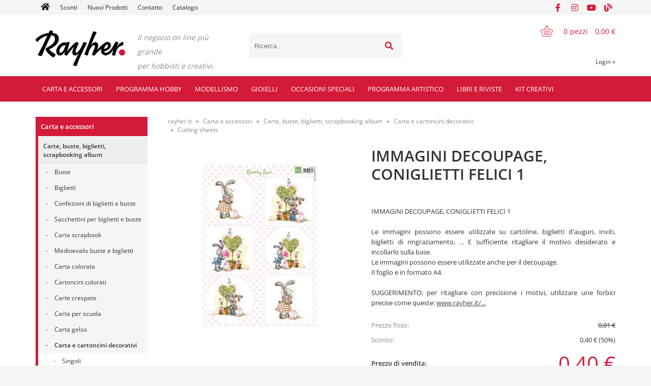

--- FILE ---
content_type: text/html; charset=utf-8
request_url: https://www.rayher.it/izdelek/MD%20VK9551/immagini-decoupage-coniglietti-felici-1
body_size: 246629
content:

<!DOCTYPE html>
<html lang='it' data-shoptype='B2C' data-skin='rayher' data-userstatus='anonymous'>

<head><meta charset="UTF-8" />
    <meta name="viewport" content='width=device-width, initial-scale=1'/>
    <meta name='mobile-web-app-capable' content='yes'>
<meta name='apple-mobile-web-app-status-bar-style' content='black-translucent'>
<link rel="canonical" href="https://www.rayher.it/izdelek/MD%20VK9551/immagini-decoupage-coniglietti-felici-1" />
<link rel="alternate" hreflang="sl" href="https://www.rayher.it/izdelek/MD%20VK9551/immagini-decoupage-coniglietti-felici-1?lang=sl" />
<link rel="alternate" hreflang="hr" href="https://www.rayher.hr/izdelek/MD%20VK9551/immagini-decoupage-coniglietti-felici-1" />
<link rel="alternate" hreflang="en" href="https://www.rayher.it/izdelek/MD%20VK9551/immagini-decoupage-coniglietti-felici-1?lang=en" />
<link rel="alternate" hreflang="it" href="https://www.rayher.it/izdelek/MD%20VK9551/immagini-decoupage-coniglietti-felici-1" />
<meta name='robots' content='index, follow' /><meta name='Googlebot' content='follow' /><meta name="fragment" content="!">
    <!--[if IE]><meta http-equiv="X-UA-Compatible" content="IE=Edge" /><![endif]-->
    
<style>.product-detail-container{border:1px solid #ccc}.product-detail-container ul li.price{font-weight:bold}.product-detail-container ul li.price p{font-size:15px}.product-detail-image{max-width:202px;overflow:hidden;margin:30px 28px 30px 0;float:left;padding-bottom:5px}.product-detail-image>a{border-radius:5px;-moz-border-radius:5px;-webkit-border-radius:5px;display:block;overflow:hidden;width:200px;position:relative;border:1px solid transparent;margin:0;padding:0}.product-detail-image>a>span,.product-detail-image>ul>li>a>span{position:absolute;top:0;left:0;width:100%;height:100%;display:block;background-color:transparent;filter:progid:DXImageTransform.Microsoft.gradient(startColorstr=#70f5f5f5,endColorstr=#70f5f5f5);zoom:1;background-color:rgba(250,250,250,.7);background-position:center;background-image:url(/img/icon-zoom.png);background-repeat:no-repeat;border-radius:5px;-moz-border-radius:5px;-webkit-border-radius:5px}.product-detail-image>ul>li>a>span{background-image:url(/img/icon-zoom-small.png)}.product-detail-image>ul>li.youtubeThumb>a>span{background-image:none;display:none}.product-detail-image>ul>li.youtubeThumb>a>img{opacity:.8}.product-detail-image>ul>li.youtubeThumb>a:hover>img{opacity:.3}.product-detail-image>ul>li.youtubeThumb>a>.embed-youtube-play{position:absolute;left:calc(50% - 20px);top:calc(50% - 20px);width:40px;height:40px;mask-image:url("/img/icons/fa-circle-play.svg");-webkit-mask-image:url("/img/icons/fa-circle-play.svg");background-color:#fff;mask-repeat:no-repeat;-webkit-mask-repeat:no-repeat;mask-position:center center}.product-detail-image>ul>li.youtubeThumb>a:hover>.embed-youtube-play{background-color:red}.product-detail-image>ul{float:left;margin:0 0 0 -10px}.product-detail-image>ul>li{float:left;margin:10px 0 0 10px;width:60px;height:60px;display:block;position:relative}.product-detail-image>a>img,.product-detail-image>ul>li>a>img{display:block;position:relative;z-index:0;border-radius:5px;-moz-border-radius:5px;-webkit-border-radius:5px}.product-detail-image>ul>li>a>img{width:60px;height:auto}.product-detail-image>ul>li>a{display:block;width:60px;height:60px;border-radius:5px;-moz-border-radius:5px;-webkit-border-radius:5px;border:1px solid #eee;overflow:hidden}.product-detail-rightcol{width:500px;float:right}.product-detail-rightcol>ul{width:500px;float:right;list-style:none;margin:10px 0 20px}.product-detail-rightcol>ul.pricesData{margin:0}.product-detail-rightcol>ul#tableData{margin-top:0}.product-detail-rightcol>ul>li{border-bottom:1px dotted #ccc;padding:5px;display:block;margin:0;font-size:12px;color:gray}.product-detail-rightcol>ul>li>p{float:right;color:#404040}.product-detail-rightcol>ul>li>p>b{font-size:14px}.product-detail-rightcol>ul>li>p>a,.product-detail-shortdesc>div>a{color:#404040;text-decoration:underline}.product-detail-rightcol>ul>li>p>a:hover,.product-detail-shortdesc>div>a:hover{text-decoration:none}.product-detail-rightcol #linkedProducts{width:100%;background:#f5f5f5;border-radius:5px;overflow:hidden;margin:0 0 20px}.product-detail-rightcol #linkedProducts h3{background:#eee;color:#333;font-size:14px;font-weight:600;padding:10px}.product-detail-rightcol #linkedProducts ul li{color:#333;font-size:13px;line-height:18px;font-weight:400;border-top:1px solid #fff;position:relative;padding:0 0 0 36px;overflow:hidden}.product-detail-rightcol #linkedProducts ul li span{font-weight:600;right:10px;top:calc(50% - 9px);position:absolute}.product-detail-rightcol #linkedProducts ul li label{height:56px;display:table-cell;vertical-align:middle;box-sizing:border-box;padding:10px 80px 10px 0}.product-detail-rightcol #linkedProducts ul li label a{color:#333}.product-detail-rightcol #linkedProducts ul li img{display:block;float:left;margin-right:10px}.product-detail-rightcol #linkedProducts ul li a:hover{text-decoration:underline}.product-detail-rightcol #linkedProducts ul li input[type=checkbox]{position:absolute;top:calc(50% - 6px);left:10px}.product-detail-rightcol #social{background:#f5f5f5}#social{margin:0 0 10px;padding:5px}#social .fb-like,#social .twitter-share-button,#social .google-plus{float:right;margin:0 0 0 10px;height:20px!important}#social .fb-like>span{height:22px!important}#social .google-plus{width:60px!important}#social .twitter-share-button{width:80px!important}.product-detail-rightcol .quantity{width:142px;float:right;margin:10px 40px 0 0;border:1px solid #ddd;background:#f5f5f5;padding:10px;-webkit-border-radius:5px;-moz-border-radius:5px;border-radius:5px;color:#606060}.product-detail-rightcol .quantity input{padding:8px;border:1px solid #ccc;background:#fff;color:#404040;-webkit-border-radius:5px;-moz-border-radius:5px;border-radius:5px;box-shadow:inset 0 0 4px #ccc;-webkit-box-shadow:inset 0 0 4px #ccc;-moz-box-shadow:inset 0 0 4px #ccc;width:65px;text-align:right;margin-right:5px;font-size:18px;line-height:18px}.product-detail-rightcol a#product-add,.product-detail-rightcol a#product-inquiry{width:150px;float:right;margin:10px 0;text-align:center;border:1px solid #000;background:#404040;color:#fff;padding:20px 0;font-size:18px;border-radius:10px;-moz-border-radius:10px;-webkit-border-radius:10px;cursor:pointer;-webkit-box-shadow:0 0 4px 0 #aaa;-moz-box-shadow:0 0 4px 0 #aaa;box-shadow:0 0 4px 0 #aaa;display:block}.product-detail-rightcol a:hover#product-add,.product-detail-rightcol a:hover#product-inquiry{background:#505050}.product-detail-rightcol a#product-add.disabled{background-color:#ccc;cursor:default}.product-detail-shortdesc{color:#404040;margin:30px 0 0;background:#f5f5f5;padding:10px;border-radius:5px;-moz-border-radius:5px;-webkit-border-radius:5px;float:right;display:block}.product-detail-shortdesc>div{font-size:12px;line-height:18px}.product-detail-shortdesc table{border-collapse:collapse;font-size:12px;width:100%}.product-detail-shortdesc table tr,.product-detail-desc table tr{border-bottom:1px dotted #ddd}.product-detail-shortdesc table tr td,.product-detail-desc table tr td{padding:5px}.product-detail-shortdesc table tr td{text-align:right}.product-detail-shortdesc table tr th,.product-detail-desc table tr th{padding:5px;font-weight:normal;text-align:left;color:gray}.product-detail-rightcol #freedelivery{display:block;width:100%;margin:-20px 0 20px}.product-detail-rightcol .freedelivery{display:block;padding:10px 0;font-size:13px;line-height:20px;color:#404040;font-weight:400;vertical-align:middle}.product-detail-rightcol .freedelivery:before{content:"";background:url("/img/icons/fas fa-truck.svg") left center no-repeat;width:24px;height:19.2px;display:inline-block;margin-right:20px;vertical-align:middle}.product-detail-rightcol p.freedelivery svg{width:24px;fill:#999;position:absolute;left:40px;top:35px}.product-detail-desc{background:#f5f5f5;padding:10px;border-radius:3px;-moz-border-radius:3px;-webkit-border-radius:3px;box-shadow:0 0 3px #aaa;-webkit-box-shadow:0 0 3px #aaa;-moz-box-shadow:0 0 3px #aaa;margin:40px 0 0}.product-detail-desc h3{border-bottom:1px solid #e5e5e5;padding:10px;font-size:16px;color:#606060;text-shadow:none}.product-detail-desc iframe,#article-title div.desc p iframe{width:640px;height:480px}.product-detail-desc div{padding:10px;font-size:12px;line-height:18px;color:#404040}.product-detail-desc a{color:#404040;text-decoration:underline}.product-detail-desc a:hover{text-decoration:none}.product-detail-desc table tr{font-size:12px;border:dotted 1px #e5e5e5}.product-detail-desc table th,.product-detail-desc table td{padding:5px 15px}.product-detail-desc ul{list-style-type:disc;padding:10px;line-height:18px;color:#404040}.product-detail-desc ul>li{margin:0 0 5px 5px}.product-detail-desc p{padding-top:10px}.unavailable{text-align:center;background:#d86464;border-radius:5px;padding:10px;margin-top:10px;color:#fff}.unavailable h2{margin:0 0 10px;font-size:20px}.unavailable p{font-size:12px}#stock-info{border-radius:5px;-moz-border-radius:5px;-webkit-border-radius:5px;background:#f5f5f5;padding:15px;position:relative;margin-bottom:20px}#stock-info p{color:#404040;font-size:16px;font-weight:bold}#stock-info p a{color:#404040;text-decoration:underline}#stock-info p.stockreminder{margin-top:10px}#stock-info p span{float:right;display:inline-block}#stock-info p span>i{font-style:normal}#stock-info p span.stock-yes{color:#00db1d}#stock-info p span.stock-no{color:red}#stock-info p span.stock-alert{color:#ff8135}#stock-info p span.supply{font-weight:normal;margin-left:10px}#stock-info>i{color:gray;font-size:12px}#stock-info>a[data-tooltip]:link,#stock-info>a[data-tooltip]:visited{position:absolute;text-decoration:none;display:block;font-weight:bold;font-size:14px;line-height:14px;background:gray;color:#fff;-webkit-border-radius:11px;-moz-border-radius:11px;border-radius:11px;width:22px;height:14px;text-align:center;bottom:10px;right:10px;padding:4px 0}#stock-info>a[data-tooltip]:hover{background:#202020}#stock-info>a[data-tooltip]:before{right:3px}article.extra>h3{font-size:16px;margin:40px 0 10px}div.options{float:right;border:solid 2px #404040;border-radius:5px;-moz-border-radius:5px;-webkit-border-radius:5px;margin:10px 0 20px 50px}div.options table{font-size:12px;line-height:12px;width:100%}div.options table th{font-weight:normal;background-color:#404040;color:#fff}div.options table th,div.options table td{text-align:left;padding:6px 20px}div.options table tr{border-bottom:dotted 1px #ccc}div.options table tr:first-child,div.options table tr:last-child{border:none}div.options table td.stock{text-align:center;vertical-align:middle}div.options table td.stock i{font-size:18px}div.options table td.stock .fa-check{color:#50c24e}div.options table td.stock .fa-times{color:red}div.options table th.stock,div.options table td.stock{text-align:center;padding:6px 5px}div.options table th.price,div.options table td.price{text-align:right;padding:6px 10px;white-space:nowrap}div.options table tr.disabled td{color:#aaa}div.options table tr:not(.disabled):hover{background-color:#efefef}div.options table tr:not(.disabled){cursor:pointer}div.options table tr.on{cursor:default;font-weight:bold;background-color:#efefef}div.options table a{color:#404040;text-decoration:underline}div.options table a:hover{text-decoration:none}.options #colorList a,.colors span{width:15px;margin-right:5px;border:solid 1px #efefef}.options span.color{display:inline-block;background-repeat:no-repeat;background-position:center;width:15px;height:15px}.options span.color.half{width:7px}.options span.color.third{width:5px}.options span.color.quarter{width:3px}.options span.color.fifth{width:3px}.options{width:320px;border:1px solid #ddd!important;background:#f5f5f5;padding:20px 20px 10px}.options>div{font-size:12px;color:#606060}.options label{cursor:default;display:block;margin-bottom:8px;font-weight:normal;color:#606060;font-size:12px}.options div#sizeList,.options div#colorList{margin-bottom:15px}.options select#ddlSizes,.options select#ddlColors{padding:8px;border:1px solid #ccc;background:#fff;color:#404040;-webkit-border-radius:5px;-moz-border-radius:5px;border-radius:5px;box-shadow:inset 0 0 4px #ccc;-webkit-box-shadow:inset 0 0 4px #ccc;-moz-box-shadow:inset 0 0 4px #ccc;width:318px}#baguetteBox-overlay{display:none;opacity:0;position:fixed;overflow:hidden;top:0;left:0;width:100%;height:100%;z-index:1000000;background-color:#222;background-color:rgba(0,0,0,.8);-webkit-transition:opacity .5s ease;transition:opacity .5s ease}#baguetteBox-overlay.visible{opacity:1}#baguetteBox-overlay .full-image{display:inline-block;position:relative;width:100%;height:100%;text-align:center}#baguetteBox-overlay .full-image figure{display:inline;margin:0;height:100%}#baguetteBox-overlay .full-image img{display:inline-block;width:auto;height:auto;max-height:100%;max-width:100%;vertical-align:middle;-webkit-box-shadow:0 0 8px rgba(0,0,0,.6);-moz-box-shadow:0 0 8px rgba(0,0,0,.6);box-shadow:0 0 8px rgba(0,0,0,.6)}#baguetteBox-overlay .full-image figcaption{display:block;position:absolute;bottom:0;width:100%;text-align:center;line-height:1.8;white-space:normal;color:#ccc;background-color:#000;background-color:rgba(0,0,0,.6);font-family:sans-serif}#baguetteBox-overlay .full-image:before{content:"";display:inline-block;height:50%;width:1px;margin-right:-1px}#baguetteBox-slider{position:absolute;left:0;top:0;height:100%;width:100%;white-space:nowrap;-webkit-transition:left .4s ease,-webkit-transform .4s ease;transition:left .4s ease,-webkit-transform .4s ease;transition:left .4s ease,transform .4s ease;transition:left .4s ease,transform .4s ease,-webkit-transform .4s ease,-moz-transform .4s ease}#baguetteBox-slider.bounce-from-right{-webkit-animation:bounceFromRight .4s ease-out;animation:bounceFromRight .4s ease-out}#baguetteBox-slider.bounce-from-left{-webkit-animation:bounceFromLeft .4s ease-out;animation:bounceFromLeft .4s ease-out}@-webkit-keyframes bounceFromRight{0%,100%{margin-left:0}50%{margin-left:-30px}}@keyframes bounceFromRight{0%,100%{margin-left:0}50%{margin-left:-30px}}@-webkit-keyframes bounceFromLeft{0%,100%{margin-left:0}50%{margin-left:30px}}@keyframes bounceFromLeft{0%,100%{margin-left:0}50%{margin-left:30px}}.baguetteBox-button#next-button,.baguetteBox-button#previous-button{top:50%;top:calc(50% - 30px);width:44px;height:60px}.baguetteBox-button{position:absolute;cursor:pointer;outline:0;padding:0;margin:0;border:0;-moz-border-radius:15%;border-radius:15%;background-color:#323232;background-color:rgba(50,50,50,.5);color:#ddd;font:1.6em sans-serif;-webkit-transition:background-color .4s ease;transition:background-color .4s ease}.baguetteBox-button:focus,.baguetteBox-button:hover{background-color:rgba(50,50,50,.9)}.baguetteBox-button#next-button{right:2%}.baguetteBox-button#previous-button{left:2%}.baguetteBox-button#close-button{top:20px;right:2%;right:calc(2% + 6px);width:30px;height:30px}.baguetteBox-button svg{position:absolute;left:0;top:0}.baguetteBox-spinner{width:40px;height:40px;display:inline-block;position:absolute;top:50%;left:50%;margin-top:-20px;margin-left:-20px}.baguetteBox-double-bounce1,.baguetteBox-double-bounce2{width:100%;height:100%;-moz-border-radius:50%;border-radius:50%;background-color:#fff;opacity:.6;position:absolute;top:0;left:0;-webkit-animation:bounce 2s infinite ease-in-out;animation:bounce 2s infinite ease-in-out}.baguetteBox-double-bounce2{-webkit-animation-delay:-1s;animation-delay:-1s}@-webkit-keyframes bounce{0%,100%{-webkit-transform:scale(0);transform:scale(0)}50%{-webkit-transform:scale(1);transform:scale(1)}}@keyframes bounce{0%,100%{-webkit-transform:scale(0);-moz-transform:scale(0);transform:scale(0)}50%{-webkit-transform:scale(1);-moz-transform:scale(1);transform:scale(1)}}</style>
<style>@font-face{font-family:'Open Sans';font-style:normal;font-weight:300;src:url('/css/fonts/open-sans-v27-latin-ext_latin-300.eot');src:local(''),url('/css/fonts/open-sans-v27-latin-ext_latin-300.eot?#iefix') format('embedded-opentype'),url('/css/fonts/open-sans-v27-latin-ext_latin-300.woff2') format('woff2'),url('/css/fonts/open-sans-v27-latin-ext_latin-300.woff') format('woff'),url('/css/fonts/open-sans-v27-latin-ext_latin-300.ttf') format('truetype'),url('/css/fonts/open-sans-v27-latin-ext_latin-300.svg#OpenSans') format('svg')}@font-face{font-family:'Open Sans';font-style:normal;font-weight:500;src:url('/css/fonts/open-sans-v27-latin-ext_latin-500.eot');src:local(''),url('/css/fonts/open-sans-v27-latin-ext_latin-500.eot?#iefix') format('embedded-opentype'),url('/css/fonts/open-sans-v27-latin-ext_latin-500.woff2') format('woff2'),url('/css/fonts/open-sans-v27-latin-ext_latin-500.woff') format('woff'),url('/css/fonts/open-sans-v27-latin-ext_latin-500.ttf') format('truetype'),url('/css/fonts/open-sans-v27-latin-ext_latin-500.svg#OpenSans') format('svg')}@font-face{font-family:'Open Sans';font-style:normal;font-weight:400;src:url('/css/fonts/open-sans-v27-latin-ext_latin-regular.eot');src:local(''),url('/css/fonts/open-sans-v27-latin-ext_latin-regular.eot?#iefix') format('embedded-opentype'),url('/css/fonts/open-sans-v27-latin-ext_latin-regular.woff2') format('woff2'),url('/css/fonts/open-sans-v27-latin-ext_latin-regular.woff') format('woff'),url('/css/fonts/open-sans-v27-latin-ext_latin-regular.ttf') format('truetype'),url('/css/fonts/open-sans-v27-latin-ext_latin-regular.svg#OpenSans') format('svg')}@font-face{font-family:'Open Sans';font-style:normal;font-weight:600;src:url('/css/fonts/open-sans-v27-latin-ext_latin-600.eot');src:local(''),url('/css/fonts/open-sans-v27-latin-ext_latin-600.eot?#iefix') format('embedded-opentype'),url('/css/fonts/open-sans-v27-latin-ext_latin-600.woff2') format('woff2'),url('/css/fonts/open-sans-v27-latin-ext_latin-600.woff') format('woff'),url('/css/fonts/open-sans-v27-latin-ext_latin-600.ttf') format('truetype'),url('/css/fonts/open-sans-v27-latin-ext_latin-600.svg#OpenSans') format('svg')}@font-face{font-family:'Open Sans';font-style:normal;font-weight:700;src:url('/css/fonts/open-sans-v27-latin-ext_latin-700.eot');src:local(''),url('/css/fonts/open-sans-v27-latin-ext_latin-700.eot?#iefix') format('embedded-opentype'),url('/css/fonts/open-sans-v27-latin-ext_latin-700.woff2') format('woff2'),url('/css/fonts/open-sans-v27-latin-ext_latin-700.woff') format('woff'),url('/css/fonts/open-sans-v27-latin-ext_latin-700.ttf') format('truetype'),url('/css/fonts/open-sans-v27-latin-ext_latin-700.svg#OpenSans') format('svg')}@font-face{font-family:'Open Sans';font-style:normal;font-weight:800;src:url('/css/fonts/open-sans-v27-latin-ext_latin-800.eot');src:local(''),url('/css/fonts/open-sans-v27-latin-ext_latin-800.eot?#iefix') format('embedded-opentype'),url('/css/fonts/open-sans-v27-latin-ext_latin-800.woff2') format('woff2'),url('/css/fonts/open-sans-v27-latin-ext_latin-800.woff') format('woff'),url('/css/fonts/open-sans-v27-latin-ext_latin-800.ttf') format('truetype'),url('/css/fonts/open-sans-v27-latin-ext_latin-800.svg#OpenSans') format('svg')}</style><link href="/css/general?v=oQEH7G7tBRd2RcERlqv31Oxws50FMcm9G_Vk_Ri-Ve01" rel="stylesheet"/>

    <script>function docReady(fn){ if (document.readyState==="complete" || document.readyState==="interactive"){ setTimeout(fn,1); } else { document.addEventListener("DOMContentLoaded",fn); } }</script>
    <link rel='shortcut icon' href='/skin/rayher/favicon.ico' /><!-- Global site tag (gtag.js) -->
                                    <script async src='https://www.googletagmanager.com/gtag/js?id=G-YFB89DJ3RZ'></script>
                                    <script>
                                      window.dataLayer = window.dataLayer || [];
                                      function gtag(){dataLayer.push(arguments);}
                                      gtag('js', new Date());
                                      gtag('config', 'G-YFB89DJ3RZ');
                                    </script><meta property="og:title" content="IMMAGINI DECOUPAGE, CONIGLIETTI FELICI 1 - rayher.it" /><meta property="og:type" content="website" /><meta property="og:site_name" content="RAYHER hobbyart" /><meta property="og:url" content="https://www.rayher.it/izdelek/MD VK9551/immagini-decoupage-coniglietti-felici-1" /><meta property="og:description" content="IMMAGINI DECOUPAGE, CONIGLIETTI FELICI 1 Le immagini possono essere utilizzate su cartoline, biglietti d&#39;auguri, inviti, biglietti di ringraziamento ..." /><meta property="og:id" content="MD VK9551" /><meta property="og:image" content="https://www.rayher.it/image.ashx?id=MD%20VK9551&amp;size=500&amp;fill=1&amp;.jpg&amp;fill=1&amp;watermark=0" /><meta property="og:image:width" content="500" /><meta property="og:image:height" content="500" /><meta property="product:brand" content="Marianne Design" /><meta property="product:condition" content="new" /><meta property="product:availability" content="in stock" /><meta property="product:price:amount" content="0.8052" /><meta property="product:price:currency" content="EUR" /><meta property="product:sale_price:amount" content="0.4026" /><meta property="product:sale_price:currency" content="EUR" /><title>
	IMMAGINI DECOUPAGE, CONIGLIETTI FELICI 1 - rayher.it
</title><meta name="description" content="IMMAGINI DECOUPAGE, CONIGLIETTI FELICI 1 Le immagini possono essere utilizzate su cartoline, biglietti d&#39;auguri, inviti, biglietti di ringraziamento ..." /><meta name="keywords" content="IMMAGINI,DECOUPAGE,CONIGLIETTI,FELICI,1, rayher, hobby, arte, gioielli, colori, pittura, pennello, feltro, gomma crepla, pittura del viso, forbici, adesivi, colori per tessuto, brillantini, prodotti in legno, idee creative, brillantini, album, carta, carta scrapbook, fustelle, cartelle embossing, timbri, mosaico, colla, produzione candele, produzione saponi, matite colorate, pennarelli, pastelli, acquarelli, cavalletto da pittura, blocco schizzo, borse portfolio" /></head>
<body id="Body1" class="bodyProduct">

<nav id='sidebar' style='display:none'>
<ul class='sidebarTop'></ul>
<ul class='headernav'></ul>
<ul id='sidebarCategories'><li><a Class='expandable on' href='javascript:'></a><a class='toplevel hasChilds dynamic on' href='/katalog/1287/carta-e-accessori' data-id='1287' title='Carta e accessori'>Carta e accessori</a>
<ul class='expand'><li><a Class='expandable on' href='javascript:'></a><a class='hasChilds dynamic on' href='/katalog/1/carte-buste-biglietti-scrapbooking-album' data-id='1' title='Carte, buste, biglietti, scrapbooking album'>Carte, buste, biglietti, scrapbooking album</a>
<ul class='expand'><li><a Class='expandable' href='javascript:'></a><a class='hasChilds dynamic' href='/katalog/10/buste' data-id='10' title='Buste'>Buste</a>
<ul><li><a href='/katalog/11/buste-b6-set-5' data-id='11' title='Buste B6 set 5'>Buste B6 set 5</a></li>
<li><a href='/katalog/12/buste-c6-set-5' data-id='12' title='Buste C6 set 5'>Buste C6 set 5</a></li>
<li><a href='/katalog/13/buste-din-lungo-set-5' data-id='13' title='Buste DIN lungo set 5'>Buste DIN lungo set 5</a></li>
<li><a href='/katalog/14/buste-quadrate-set-5' data-id='14' title='Buste quadrate set 5'>Buste quadrate set 5</a></li>
<li><a href='/katalog/15/buste-c5-set-5' data-id='15' title='Buste C5 set 5'>Buste C5 set 5</a></li>
<li><a href='/katalog/16/buste-c7-set-5' data-id='16' title='Buste C7 set 5'>Buste C7 set 5</a></li>
</ul>
</li>
<li><a Class='expandable' href='javascript:'></a><a class='hasChilds dynamic' href='/katalog/2/biglietti' data-id='2' title='Biglietti'>Biglietti</a>
<ul><li><a href='/katalog/3/biglietti-b6-set-5' data-id='3' title='Biglietti B6 set 5'>Biglietti B6 set 5</a></li>
<li><a href='/katalog/4/biglietti-a6-set-5' data-id='4' title='Biglietti A6 set 5'>Biglietti A6 set 5</a></li>
<li><a href='/katalog/6/biglietti-quadrati-set-5' data-id='6' title='Biglietti quadrati set 5'>Biglietti quadrati set 5</a></li>
</ul>
</li>
<li><a href='/katalog/1020/confezioni-di-biglietti-e-buste' data-id='1020' title='Confezioni di biglietti e buste'>Confezioni di biglietti e buste</a></li>
<li><a href='/katalog/1021/sacchettini-per-biglietti-e-buste' data-id='1021' title='Sacchettini per biglietti e buste'>Sacchettini per biglietti e buste</a></li>
<li><a Class='expandable' href='javascript:'></a><a class='hasChilds dynamic' href='/katalog/20/carta-scrapbook' data-id='20' title='Carta scrapbook'>Carta scrapbook</a>
<ul><li><a href='/katalog/809/carta-scrapbook' data-id='809' title='Carta scrapbook'>Carta scrapbook</a></li>
<li><a href='/katalog/823/carta-scrapbook-brillantinata' data-id='823' title='Carta scrapbook brillantinata'>Carta scrapbook brillantinata</a></li>
<li><a href='/katalog/810/carta-scrapbook-con-rilievo' data-id='810' title='Carta scrapbook con rilievo'>Carta scrapbook con rilievo</a></li>
<li><a href='/katalog/811/confezioni-carta-scrapbook' data-id='811' title='Confezioni carta scrapbook'>Confezioni carta scrapbook</a></li>
<li><a href='/katalog/1052/contenitori-per-carta' data-id='1052' title='Contenitori per carta'>Contenitori per carta</a></li>
</ul>
</li>
<li><a href='/katalog/1326/medioevalis-buste-e-biglietti' data-id='1326' title='Medioevalis buste e biglietti'>Medioevalis buste e biglietti</a></li>
<li><a Class='expandable' href='javascript:'></a><a class='hasChilds dynamic' href='/katalog/21/carta-colorata' data-id='21' title='Carta colorata'>Carta colorata</a>
<ul><li><a href='/katalog/1370/carta-a4-90g-set-10' data-id='1370' title='Carta A4, 90g, set 10'>Carta A4, 90g, set 10</a></li>
<li><a href='/katalog/22/fogli-130g' data-id='22' title='Fogli 130g'>Fogli 130g</a></li>
<li><a href='/katalog/1407/a3-tonpapir-130g' data-id='1407' title='A3 tonpapir, 130g'>A3 tonpapir, 130g</a></li>
<li><a href='/katalog/783/foglio-5070-130g' data-id='783' title='Foglio 50*70 130g'>Foglio 50*70 130g</a></li>
<li><a href='/katalog/1372/tonpapir-130g-v-setih' data-id='1372' title='Tonpapir 130g v setih'>Tonpapir 130g v setih</a></li>
<li><a href='/katalog/1271/carta-velina' data-id='1271' title='Carta velina'>Carta velina</a></li>
<li><a href='/katalog/43/carta-trasparente' data-id='43' title='Carta trasparente'>Carta trasparente</a></li>
</ul>
</li>
<li><a Class='expandable' href='javascript:'></a><a class='hasChilds dynamic' href='/katalog/23/cartoncini-colorati' data-id='23' title='Cartoncini colorati'>Cartoncini colorati</a>
<ul><li><a href='/katalog/7/biglietti-a4-220g-set-5' data-id='7' title='Biglietti A4 220g set 5'>Biglietti A4 220g set 5</a></li>
<li><a href='/katalog/1397/a3-fotokarton-300g' data-id='1397' title='A3 fotokarton 300g'>A3 fotokarton 300g</a></li>
<li><a href='/katalog/1328/cartoncino-a4-220g' data-id='1328' title='Cartoncino A4 220g'>Cartoncino A4 220g</a></li>
<li><a href='/katalog/24/cartoncino-a4-300g' data-id='24' title='Cartoncino A4 300g'>Cartoncino A4 300g</a></li>
<li><a href='/katalog/25/cartoncino-50x70-300g' data-id='25' title='Cartoncino 50x70 300g'>Cartoncino 50x70 300g</a></li>
<li><a href='/katalog/1373/kartoni-v-setu' data-id='1373' title='Kartoni v setu'>Kartoni v setu</a></li>
<li><a href='/katalog/1125/cartoncino-a4-brillantinato' data-id='1125' title='Cartoncino A4 brillantinato'>Cartoncino A4 brillantinato</a></li>
<li><a href='/katalog/1375/50x70-cm-fotokarton-perl-250g' data-id='1375' title='50x70 cm Fotokarton Perl 250g'>50x70 cm Fotokarton Perl 250g</a></li>
<li><a href='/katalog/1376/50x70-cm-fotokarton-narebren-240g' data-id='1376' title='50x70 cm Fotokarton narebren 240g'>50x70 cm Fotokarton narebren 240g</a></li>
<li><a href='/katalog/1377/50x70-cm-vario-karton-potiskan-250-300g' data-id='1377' title='50x70 cm Vario karton potiskan 250/300g'>50x70 cm Vario karton potiskan 250/300g</a></li>
<li><a href='/katalog/1378/50x70-cm-fotokarton-230g-vintagegrey-linija' data-id='1378' title='50x70 cm Fotokarton 230g Vintage&Grey linija'>50x70 cm Fotokarton 230g Vintage&Grey linija</a></li>
</ul>
</li>
<li><a Class='expandable' href='javascript:'></a><a class='hasChilds dynamic' href='/katalog/26/carte-crespate' data-id='26' title='Carte crespate'>Carte crespate</a>
<ul><li><a href='/katalog/27/carta-crespata-hobby-30g' data-id='27' title='Carta crespata Hobby 30g'>Carta crespata Hobby 30g</a></li>
<li><a href='/katalog/28/carta-crespata-per-fioristi' data-id='28' title='Carta crespata per fioristi'>Carta crespata per fioristi</a></li>
<li><a href='/katalog/667/nastri-in-carta-crespa' data-id='667' title='Nastri in carta crespa'>Nastri in carta crespa</a></li>
</ul>
</li>
<li><a href='/katalog/784/carta-per-scuola' data-id='784' title='Carta per scuola'>Carta per scuola</a></li>
<li><a href='/katalog/1140/carta-gelso' data-id='1140' title='Carta gelso'>Carta gelso</a></li>
<li><a Class='expandable on' href='javascript:'></a><a class='hasChilds dynamic on' href='/katalog/17/carta-e-cartoncini-decorativi' data-id='17' title='Carta e cartoncini decorativi'>Carta e cartoncini decorativi</a>
<ul class='expand'><li><a href='/katalog/18/singoli' data-id='18' title='Singoli'>Singoli</a></li>
<li><a href='/katalog/19/confezioni' data-id='19' title='Confezioni'>Confezioni</a></li>
<li><a href='/katalog/948/carta-perlata' data-id='948' title='Carta perlata'>Carta perlata</a></li>
<li><a href='/katalog/953/cartoncino-perfotato' data-id='953' title='Cartoncino perfotato'>Cartoncino perfotato</a></li>
<li><a class='on selected' href='/katalog/1323/cutting-sheets' data-id='1323' title='Cutting sheets'>Cutting sheets</a></li>
<li><a href='/katalog/1125/cartoncino-a4-brillantinato' data-id='1125' title='Cartoncino A4 brillantinato'>Cartoncino A4 brillantinato</a></li>
</ul>
</li>
<li><a href='/katalog/30/album-e-accessori-per-scrapbooking' data-id='30' title='Album e accessori per scrapbooking'>Album e accessori per scrapbooking</a></li>
<li><a href='/katalog/898/carta-origami' data-id='898' title='Carta origami'>Carta origami</a></li>
<li><a href='/katalog/933/carta-e-sachetti-natron' data-id='933' title='Carta e sachetti natron'>Carta e sachetti natron</a></li>
<li><a Class='expandable' href='javascript:'></a><a class='hasChilds dynamic' href='/katalog/35/cartoncino-ondulato' data-id='35' title='Cartoncino ondulato'>Cartoncino ondulato</a>
<ul><li><a href='/katalog/36/cartoncino-ondulato-50x70cm' data-id='36' title='Cartoncino ondulato 50x70cm'>Cartoncino ondulato 50x70cm</a></li>
</ul>
</li>
<li><a href='/katalog/884/fogli-decoupage' data-id='884' title='Fogli decoupage'>Fogli decoupage</a></li>
<li><a href='/katalog/110/pellicole' data-id='110' title='Pellicole'>Pellicole</a></li>
<li><a href='/katalog/1320/cartelle' data-id='1320' title='Cartelle'>Cartelle</a></li>
<li><a Class='expandable' href='javascript:'></a><a class='hasChilds dynamic' href='/katalog/32/carta-di-riso' data-id='32' title='Carta di riso'>Carta di riso</a>
<ul><li><a href='/katalog/33/singola' data-id='33' title='Singola'>Singola</a></li>
<li><a href='/katalog/34/carta-giapponese-rotolo' data-id='34' title='Carta giapponese rotolo'>Carta giapponese rotolo</a></li>
</ul>
</li>
<li><a href='/katalog/29/pizzi-di-carta' data-id='29' title='Pizzi di carta'>Pizzi di carta</a></li>
<li><a href='/katalog/31/calendari' data-id='31' title='Calendari'>Calendari</a></li>
</ul>
</li>
<li><a Class='expandable' href='javascript:'></a><a class='hasChilds dynamic' href='/katalog/70/fustelle-big-shot-ultimate-pro-spirali-quilling' data-id='70' title='Fustelle, Big Shot, Ultimate pro, Spirali, Quilling'>Fustelle, Big Shot, Ultimate pro, Spirali, Quilling</a>
<ul><li><a Class='expandable' href='javascript:'></a><a class='hasChilds dynamic' href='/katalog/71/fustelle-e-big-shot' data-id='71' title='Fustelle e Big Shot'>Fustelle e Big Shot</a>
<ul><li><a href='/katalog/72/macchinette' data-id='72' title='Macchinette'>Macchinette</a></li>
<li><a href='/katalog/73/accessori' data-id='73' title='Accessori'>Accessori</a></li>
<li><a href='/katalog/77/fustelle-rayher' data-id='77' title='Fustelle Rayher'>Fustelle Rayher</a></li>
<li><a href='/katalog/79/la-coppia-creativa-fustelle-timbri-stencil' data-id='79' title='La coppia creativa – fustelle, timbri, stencil'>La coppia creativa – fustelle, timbri, stencil</a></li>
<li><a href='/katalog/956/craft-you' data-id='956' title='Craft & You'>Craft & You</a></li>
<li><a href='/katalog/1023/fustelle-crafters-companion' data-id='1023' title='Fustelle Crafter's Companion'>Fustelle Crafter's Companion</a></li>
<li><a href='/katalog/819/leabilities' data-id='819' title='LeaBilities'>LeaBilities</a></li>
<li><a href='/katalog/932/marianne-design' data-id='932' title='Marianne Design'>Marianne Design</a></li>
<li><a href='/katalog/75/fustelle-grandi-bigz' data-id='75' title='Fustelle grandi – Bigz'>Fustelle grandi – Bigz</a></li>
<li><a href='/katalog/80/cartelle-per-embossare' data-id='80' title='Cartelle per embossare'>Cartelle per embossare</a></li>
<li><a href='/katalog/824/thinlits' data-id='824' title='Thinlits'>Thinlits</a></li>
<li><a href='/katalog/78/fustelle-framelits' data-id='78' title='Fustelle Framelits'>Fustelle Framelits</a></li>
<li><a href='/katalog/1273/fustelle-e-timbri-lawn-fawn' data-id='1273' title='Fustelle e timbri Lawn fawn'>Fustelle e timbri Lawn fawn</a></li>
<li><a href='/katalog/996/altre-fustelle' data-id='996' title='Altre fustelle'>Altre fustelle</a></li>
<li><a href='/katalog/74/fustelle-sizzlits' data-id='74' title='Fustelle Sizzlits'>Fustelle Sizzlits</a></li>
<li><a href='/katalog/972/lettere-e-numeri-fustelle' data-id='972' title='Lettere e numeri – fustelle'>Lettere e numeri – fustelle</a></li>
</ul>
</li>
<li><a Class='expandable' href='javascript:'></a><a class='hasChilds dynamic' href='/katalog/81/ultimate-pro' data-id='81' title='Ultimate pro'>Ultimate pro</a>
<ul><li><a href='/katalog/82/valigetta' data-id='82' title='Valigetta'>Valigetta</a></li>
<li><a href='/katalog/83/pannelli-fogli-aggiuntivi' data-id='83' title='Pannelli – fogli aggiuntivi'>Pannelli – fogli aggiuntivi</a></li>
<li><a href='/katalog/84/accesori' data-id='84' title='Accesori'>Accesori</a></li>
</ul>
</li>
<li><a Class='expandable' href='javascript:'></a><a class='hasChilds dynamic' href='/katalog/85/spirali-e-accessori-per-rilegatura' data-id='85' title='Spirali e accessori per rilegatura'>Spirali e accessori per rilegatura</a>
<ul><li><a href='/katalog/86/rilegatrici' data-id='86' title='Rilegatrici'>Rilegatrici</a></li>
<li><a href='/katalog/87/spirali-e-accessori-per-rilegatura' data-id='87' title='Spirali e accessori per rilegatura'>Spirali e accessori per rilegatura</a></li>
</ul>
</li>
<li><a href='/katalog/807/quilling' data-id='807' title='Quilling'>Quilling</a></li>
<li><a href='/katalog/1309/hot-foil' data-id='1309' title='Hot Foil'>Hot Foil</a></li>
</ul>
</li>
<li><a Class='expandable' href='javascript:'></a><a class='hasChilds dynamic' href='/katalog/46/perforatrici-forbici-taglierine-score-board-pinzette-fiskars' data-id='46' title='Perforatrici, forbici, taglierine, score board, pinzette, Fiskars'>Perforatrici, forbici, taglierine, score board, pinzette, Fiskars</a>
<ul><li><a Class='expandable' href='javascript:'></a><a class='hasChilds dynamic' href='/katalog/47/perforatrici' data-id='47' title='Perforatrici'>Perforatrici</a>
<ul><li><a href='/katalog/55/perforatrici-mini-motivi-diversi' data-id='55' title='Perforatrici mini (motivi diversi)'>Perforatrici mini (motivi diversi)</a></li>
<li><a href='/katalog/48/perforatrici-piccole-motivi-diversi' data-id='48' title='Perforatrici piccole (motivi diversi)'>Perforatrici piccole (motivi diversi)</a></li>
<li><a href='/katalog/51/perforatrici-medie-motivi-diversi' data-id='51' title='Perforatrici medie (motivi diversi)'>Perforatrici medie (motivi diversi)</a></li>
<li><a href='/katalog/938/perforatrici-con-motivi-grandi' data-id='938' title='Perforatrici con motivi grandi'>Perforatrici con motivi grandi</a></li>
<li><a href='/katalog/53/perforatrici-rotonde-ovali-perforatrici-per-bordi-perforatrici-angolari' data-id='53' title='Perforatrici rotonde, ovali, perforatrici per bordi, perforatrici angolari'>Perforatrici rotonde, ovali, perforatrici per bordi, perforatrici angolari</a></li>
<li><a href='/katalog/54/perforatrici' data-id='54' title='Perforatrici'>Perforatrici</a></li>
<li><a href='/katalog/56/pinze-perforatrici' data-id='56' title='Pinze perforatrici'>Pinze perforatrici</a></li>
</ul>
</li>
<li><a Class='expandable' href='javascript:'></a><a class='hasChilds dynamic' href='/katalog/57/forbici' data-id='57' title='Forbici'>Forbici</a>
<ul><li><a href='/katalog/58/forbici-per-materiali-vari' data-id='58' title='Forbici per materiali vari'>Forbici per materiali vari</a></li>
<li><a href='/katalog/59/forbici-con-motivi' data-id='59' title='Forbici con motivi'>Forbici con motivi</a></li>
</ul>
</li>
<li><a Class='expandable' href='javascript:'></a><a class='hasChilds dynamic' href='/katalog/60/taglierini' data-id='60' title='Taglierini'>Taglierini</a>
<ul><li><a href='/katalog/62/taglierini-rotondi' data-id='62' title='Taglierini rotondi'>Taglierini rotondi</a></li>
<li><a href='/katalog/63/altri-taglierini' data-id='63' title='Altri taglierini'>Altri taglierini</a></li>
<li><a href='/katalog/61/taglierini-di-precisione' data-id='61' title='Taglierini di precisione'>Taglierini di precisione</a></li>
</ul>
</li>
<li><a href='/katalog/64/pinzette' data-id='64' title='Pinzette'>Pinzette</a></li>
<li><a Class='expandable' href='javascript:'></a><a class='hasChilds dynamic' href='/katalog/65/taglierine-score-boards-righelli-e-piani-di-lavoro' data-id='65' title='Taglierine, score boards, righelli e piani di lavoro'>Taglierine, score boards, righelli e piani di lavoro</a>
<ul><li><a href='/katalog/66/taglierine-score-boards-e-stecche-per-piegare' data-id='66' title='Taglierine, score boards e stecche per piegare'>Taglierine, score boards e stecche per piegare</a></li>
<li><a href='/katalog/69/righelli-e-piani-di-lavoro' data-id='69' title='Righelli e piani di lavoro'>Righelli e piani di lavoro</a></li>
</ul>
</li>
<li><a href='/katalog/1016/fiskars' data-id='1016' title='Fiskars'>Fiskars</a></li>
</ul>
</li>
<li><a Class='expandable' href='javascript:'></a><a class='hasChilds dynamic' href='/katalog/88/timbri-tamponi-embossing-pennarelli-embossing' data-id='88' title='Timbri, tamponi, embossing, pennarelli embossing'>Timbri, tamponi, embossing, pennarelli embossing</a>
<ul><li><a Class='expandable' href='javascript:'></a><a class='hasChilds dynamic' href='/katalog/89/timbri-e-accessori' data-id='89' title='Timbri e accessori'>Timbri e accessori</a>
<ul><li><a href='/katalog/90/timbri-di-silicone' data-id='90' title='Timbri di silicone'>Timbri di silicone</a></li>
<li><a href='/katalog/91/timbri-di-gomma' data-id='91' title='Timbri di gomma'>Timbri di gomma</a></li>
<li><a href='/katalog/92/blocchi-acrilici-e-accessori-vari-per-tibri' data-id='92' title='Blocchi acrilici e accessori vari per tibri'>Blocchi acrilici e accessori vari per tibri</a></li>
<li><a href='/katalog/799/confezioni-timbri' data-id='799' title='Confezioni timbri'>Confezioni timbri</a></li>
<li><a href='/katalog/947/timbri-blockwallah' data-id='947' title='Timbri Blockwallah'>Timbri Blockwallah</a></li>
</ul>
</li>
<li><a Class='expandable' href='javascript:'></a><a class='hasChilds dynamic' href='/katalog/93/tamponcini-e-polveri-per-timbri' data-id='93' title='Tamponcini e polveri per timbri'>Tamponcini e polveri per timbri</a>
<ul><li><a href='/katalog/94/tamponcini-piccoli' data-id='94' title='Tamponcini piccoli'>Tamponcini piccoli</a></li>
<li><a href='/katalog/95/tamponi-grandi' data-id='95' title='Tamponi grandi'>Tamponi grandi</a></li>
<li><a href='/katalog/96/tamponi-stazon' data-id='96' title='Tamponi StazOn'>Tamponi StazOn</a></li>
<li><a href='/katalog/97/tamponi-memento-delicata-dye-ink' data-id='97' title='Tamponi Memento & Delicata (dye ink)'>Tamponi Memento & Delicata (dye ink)</a></li>
<li><a href='/katalog/98/pastelli-distress-crayon-ranger' data-id='98' title='Pastelli Distress Crayon – Ranger'>Pastelli Distress Crayon – Ranger</a></li>
<li><a href='/katalog/99/confezione-tamponi-per-timbri' data-id='99' title='Confezione tamponi per timbri'>Confezione tamponi per timbri</a></li>
<li><a href='/katalog/900/distress-ink-ranger' data-id='900' title='Distress ink, Ranger'>Distress ink, Ranger</a></li>
<li><a href='/katalog/901/alcohol-inks' data-id='901' title='Alcohol Inks'>Alcohol Inks</a></li>
<li><a href='/katalog/902/spectrum-noir-inkpad' data-id='902' title='Spectrum Noir Inkpad'>Spectrum Noir Inkpad</a></li>
<li><a href='/katalog/903/archival-ink-ranger' data-id='903' title='Archival Ink, Ranger'>Archival Ink, Ranger</a></li>
<li><a href='/katalog/904/accessori-ranger' data-id='904' title='Accessori Ranger'>Accessori Ranger</a></li>
<li><a href='/katalog/907/adirondack-alcohol-ink-mixatives-ranger' data-id='907' title='Adirondack Alcohol Ink Mixatives, Ranger'>Adirondack Alcohol Ink Mixatives, Ranger</a></li>
<li><a href='/katalog/910/tamponcini-distress-oxides-ink' data-id='910' title='Tamponcini Distress Oxides Ink'>Tamponcini Distress Oxides Ink</a></li>
<li><a href='/katalog/998/polvere-perfect-pearls' data-id='998' title='Polvere perfect pearls'>Polvere perfect pearls</a></li>
<li><a href='/katalog/1132/tamponi-versafine-grandi' data-id='1132' title='Tamponi Versafine – grandi'>Tamponi Versafine – grandi</a></li>
<li><a href='/katalog/1313/nuvo-mica-mist' data-id='1313' title='Nuvo Mica Mist'>Nuvo Mica Mist</a></li>
</ul>
</li>
<li><a Class='expandable' href='javascript:'></a><a class='hasChilds dynamic' href='/katalog/100/embossing' data-id='100' title='Embossing'>Embossing</a>
<ul><li><a href='/katalog/102/polvere-per-embossing' data-id='102' title='Polvere per embossing'>Polvere per embossing</a></li>
<li><a href='/katalog/908/tamponi-per-embossing' data-id='908' title='Tamponi per embossing'>Tamponi per embossing</a></li>
<li><a href='/katalog/103/accessori-per-embossing' data-id='103' title='Accessori per embossing'>Accessori per embossing</a></li>
</ul>
</li>
<li><a Class='expandable' href='javascript:'></a><a class='hasChilds dynamic' href='/katalog/967/pennarelli-e-accessori-distress-spectrum-noir-chameleon' data-id='967' title='Pennarelli e accessori Distress, Spectrum Noir, Chameleon'>Pennarelli e accessori Distress, Spectrum Noir, Chameleon</a>
<ul><li><a href='/katalog/969/accessori-e-basi' data-id='969' title='Accessori e basi'>Accessori e basi</a></li>
<li><a href='/katalog/1056/pennarelli-spectrum-aqua' data-id='1056' title='Pennarelli Spectrum aqua'>Pennarelli Spectrum aqua</a></li>
<li><a href='/katalog/1237/pennarelli-spectrum-noir-sparkle' data-id='1237' title='Pennarelli Spectrum Noir Sparkle'>Pennarelli Spectrum Noir Sparkle</a></li>
<li><a Class='expandable' href='javascript:'></a><a class='hasChilds dynamic' href='/katalog/1266/pennarelli-spectrum-noir-sparkle' data-id='1266' title='Pennarelli Spectrum Noir Sparkle'>Pennarelli Spectrum Noir Sparkle</a>
<ul><li><a href='/katalog/1350/spectrum-noir-set' data-id='1350' title='Spectrum Noir, Set'>Spectrum Noir, Set</a></li>
</ul>
</li>
<li><a href='/katalog/1282/pennarelli-e-atrezzi-chameleon' data-id='1282' title='Pennarelli e atrezzi Chameleon'>Pennarelli e atrezzi Chameleon</a></li>
</ul>
</li>
</ul>
</li>
<li><a Class='expandable' href='javascript:'></a><a class='hasChilds dynamic' href='/katalog/140/abbellimenti' data-id='140' title='Abbellimenti'>Abbellimenti</a>
<ul><li><a href='/katalog/1272/ritagli-laser' data-id='1272' title='Ritagli laser'>Ritagli laser</a></li>
<li><a href='/katalog/205/mezze-perle-adesive' data-id='205' title='Mezze perle adesive'>Mezze perle adesive</a></li>
<li><a href='/katalog/1301/fiori-di-carta' data-id='1301' title='Fiori di carta'>Fiori di carta</a></li>
<li><a href='/katalog/204/cristalli-decorativi' data-id='204' title='Cristalli decorativi'>Cristalli decorativi</a></li>
<li><a href='/katalog/808/annellini' data-id='808' title='Annellini'>Annellini</a></li>
<li><a href='/katalog/142/fermacampioni' data-id='142' title='Fermacampioni'>Fermacampioni</a></li>
<li><a href='/katalog/143/occhielli' data-id='143' title='Occhielli'>Occhielli</a></li>
<li><a href='/katalog/44/decorazione-per-la-carta' data-id='44' title='Decorazione per la carta'>Decorazione per la carta</a></li>
<li><a href='/katalog/1130/cera-per-sigilli' data-id='1130' title='Cera per sigilli'>Cera per sigilli</a></li>
</ul>
</li>
<li><a Class='expandable' href='javascript:'></a><a class='hasChilds dynamic' href='/katalog/1318/cancelleria' data-id='1318' title='Cancelleria'>Cancelleria</a>
<ul><li><a href='/katalog/170/penne-glitter-e-penne-effetto-3d' data-id='170' title='Penne glitter e penne effetto 3D'>Penne glitter e penne effetto 3D</a></li>
<li><a href='/katalog/1411/penna-gel' data-id='1411' title='Penna gel'>Penna gel</a></li>
</ul>
</li>
<li><a Class='expandable' href='javascript:'></a><a class='hasChilds dynamic' href='/katalog/119/adesivi-e-washy-tape' data-id='119' title='Adesivi e washy tape'>Adesivi e washy tape</a>
<ul><li><a href='/katalog/120/adesivi-decorativi' data-id='120' title='Adesivi decorativi'>Adesivi decorativi</a></li>
<li><a href='/katalog/121/adesivi-color-oro' data-id='121' title='Adesivi color oro'>Adesivi color oro</a></li>
<li><a href='/katalog/122/adesivi-color-argento' data-id='122' title='Adesivi color argento'>Adesivi color argento</a></li>
<li><a href='/katalog/124/washy-tape-e-fogli-autoadesivi-decorativi' data-id='124' title='Washy tape e fogli autoadesivi decorativi'>Washy tape e fogli autoadesivi decorativi</a></li>
<li><a href='/katalog/125/adesivi-murali' data-id='125' title='Adesivi murali'>Adesivi murali</a></li>
<li><a href='/katalog/820/adesivi-peel-off' data-id='820' title='Adesivi "Peel off"'>Adesivi "Peel off"</a></li>
<li><a href='/katalog/1371/adesivi-tattoo' data-id='1371' title='Adesivi TATTOO'>Adesivi TATTOO</a></li>
<li><a href='/katalog/1223/adesivi-baby' data-id='1223' title='Adesivi baby'>Adesivi baby</a></li>
</ul>
</li>
<li><a Class='expandable' href='javascript:'></a><a class='hasChilds dynamic' href='/katalog/1294/il-mio-planner' data-id='1294' title='Il mio planner'>Il mio planner</a>
<ul><li><a href='/katalog/1295/blocchi-appunti-e-diari' data-id='1295' title='Blocchi appunti e diari'>Blocchi appunti e diari</a></li>
<li><a href='/katalog/1296/ricarica-di-fogli-e-blocchi-promemoria' data-id='1296' title='Ricarica di fogli e blocchi promemoria'>Ricarica di fogli e blocchi promemoria</a></li>
<li><a href='/katalog/1297/accessori' data-id='1297' title='Accessori'>Accessori</a></li>
</ul>
</li>
</ul>
</li>
<li><a Class='expandable' href='javascript:'></a><a class='toplevel hasChilds dynamic' href='/katalog/1288/programma-hobby' data-id='1288' title='Programma hobby'>Programma hobby</a>
<ul><li><a href='/katalog/1424/imballaggio-e-accessori' data-id='1424' title='Imballaggio e accessori'>Imballaggio e accessori</a></li>
<li><a Class='expandable' href='javascript:'></a><a class='hasChilds dynamic' href='/katalog/104/colle-e-cuscinetti-adesivi' data-id='104' title='Colle e cuscinetti adesivi'>Colle e cuscinetti adesivi</a>
<ul><li><a href='/katalog/105/colle-per-superfici-varie' data-id='105' title='Colle per superfici varie'>Colle per superfici varie</a></li>
<li><a href='/katalog/106/nastri-adesivi-dischetti-adesivi-nastri-adesivi-a-rullo' data-id='106' title='Nastri adesivi, dischetti adesivi, nastri adesivi a rullo'>Nastri adesivi, dischetti adesivi, nastri adesivi a rullo</a></li>
<li><a href='/katalog/109/pistole-a-colla-calda-e-richarice' data-id='109' title='Pistole a colla calda e richarice'>Pistole a colla calda e richarice</a></li>
</ul>
</li>
<li><a Class='expandable' href='javascript:'></a><a class='hasChilds dynamic' href='/katalog/111/brillantini' data-id='111' title='Brillantini'>Brillantini</a>
<ul><li><a href='/katalog/1436/eco-glitter-biodegradabili' data-id='1436' title='Eco Glitter biodegradabili'>Eco Glitter biodegradabili</a></li>
<li><a href='/katalog/112/glitter-in-scaglie-biodegradabili' data-id='112' title='Glitter in scaglie biodegradabili'>Glitter in scaglie biodegradabili</a></li>
<li><a href='/katalog/114/altri-glitter' data-id='114' title='Altri glitter'>Altri glitter</a></li>
<li><a href='/katalog/116/colla-glitter' data-id='116' title='Colla glitter'>Colla glitter</a></li>
<li><a href='/katalog/117/confezioni-brillantini' data-id='117' title='Confezioni brillantini'>Confezioni brillantini</a></li>
<li><a href='/katalog/118/colla-per-brillantini' data-id='118' title='Colla per brillantini'>Colla per brillantini</a></li>
<li><a href='/katalog/1310/nuvo-crystal-drops' data-id='1310' title='NUVO Crystal Drops'>NUVO Crystal Drops</a></li>
<li><a href='/katalog/921/perlen-pen' data-id='921' title='Perlen pen'>Perlen pen</a></li>
</ul>
</li>
<li><a Class='expandable' href='javascript:'></a><a class='hasChilds dynamic' href='/katalog/126/nastri-e-fibre-decorative' data-id='126' title='Nastri e fibre decorative'>Nastri e fibre decorative</a>
<ul><li><a Class='expandable' href='javascript:'></a><a class='hasChilds dynamic' href='/katalog/127/nastri' data-id='127' title='Nastri'>Nastri</a>
<ul><li><a Class='expandable' href='javascript:'></a><a class='hasChilds dynamic' href='/katalog/128/nastri-a-metraggio' data-id='128' title='Nastri a metraggio'>Nastri a metraggio</a>
<ul><li><a href='/katalog/1120/nastri-decorativi' data-id='1120' title='Nastri decorativi'>Nastri decorativi</a></li>
<li><a href='/katalog/1121/nastri-di-raso' data-id='1121' title='Nastri di raso'>Nastri di raso</a></li>
<li><a href='/katalog/1122/nastri-organza' data-id='1122' title='Nastri organza'>Nastri organza</a></li>
<li><a href='/katalog/1123/nastri-tafta' data-id='1123' title='Nastri tafta'>Nastri tafta</a></li>
</ul>
</li>
<li><a href='/katalog/129/bobine-nastro' data-id='129' title='Bobine nastro'>Bobine nastro</a></li>
<li><a href='/katalog/132/cordoncini-decorativi' data-id='132' title='Cordoncini decorativi'>Cordoncini decorativi</a></li>
</ul>
</li>
<li><a href='/katalog/1141/pizzi' data-id='1141' title='Pizzi'>Pizzi</a></li>
<li><a href='/katalog/952/fiocchi' data-id='952' title='Fiocchi'>Fiocchi</a></li>
<li><a href='/katalog/788/sacchetti-raso-e-organza' data-id='788' title='Sacchetti raso e organza'>Sacchetti raso e organza</a></li>
<li><a Class='expandable' href='javascript:'></a><a class='hasChilds dynamic' href='/katalog/133/fibre-e-iuta' data-id='133' title='Fibre e iuta'>Fibre e iuta</a>
<ul><li><a href='/katalog/134/fibre-di-seta' data-id='134' title='Fibre di seta'>Fibre di seta</a></li>
<li><a href='/katalog/139/iuta' data-id='139' title='Iuta'>Iuta</a></li>
</ul>
</li>
<li><a href='/katalog/297/macrame-corde-e-accessori' data-id='297' title='Macrame, corde e accessori'>Macrame, corde e accessori</a></li>
</ul>
</li>
<li><a Class='expandable' href='javascript:'></a><a class='hasChilds dynamic' href='/katalog/144/colori-pennarelli-contorni-medium-vernici-pennelli-hobby' data-id='144' title='Colori, pennarelli, contorni, medium, vernici, pennelli hobby'>Colori, pennarelli, contorni, medium, vernici, pennelli hobby</a>
<ul><li><a Class='expandable' href='javascript:'></a><a class='hasChilds dynamic' href='/katalog/145/colori-acrilici-e-pennarelli' data-id='145' title='Colori acrilici e pennarelli'>Colori acrilici e pennarelli</a>
<ul><li><a href='/katalog/165/pennarelli-per-tutte-le-superfici' data-id='165' title='Pennarelli per tutte le superfici'>Pennarelli per tutte le superfici</a></li>
<li><a Class='expandable' href='javascript:'></a><a class='hasChilds dynamic' href='/katalog/1413/posca' data-id='1413' title='POSCA'>POSCA</a>
<ul><li><a href='/katalog/1414/posca-pc-1m-punta-tonda-07-mm' data-id='1414' title='Posca PC-1M, punta tonda 0,7 mm'>Posca PC-1M, punta tonda 0,7 mm</a></li>
<li><a href='/katalog/1415/posca-pc-1mr-punta-extra-fine-07-mm' data-id='1415' title='Posca PC-1MR, punta extra fine 0,7 mm'>Posca PC-1MR, punta extra fine 0,7 mm</a></li>
<li><a href='/katalog/1416/posca-pc-3m-punta-tonda-09-13-mm' data-id='1416' title='Posca PC-3M, punta tonda, 0,9-1,3 mm'>Posca PC-3M, punta tonda, 0,9-1,3 mm</a></li>
<li><a href='/katalog/1417/posca-pc-5m-punta-tonda-18-25-mm' data-id='1417' title='Posca PC-5M, punta tonda, 1.8-2.5 mm'>Posca PC-5M, punta tonda, 1.8-2.5 mm</a></li>
<li><a href='/katalog/1418/posca-pc-8k-punta-tagliata-8-mm' data-id='1418' title='Posca PC-8K, punta tagliata, 8 mm'>Posca PC-8K, punta tagliata, 8 mm</a></li>
<li><a href='/katalog/1419/posca-pc-17k-punta-tagliata-17-mm' data-id='1419' title='Posca PC-17K, punta tagliata, 17 mm'>Posca PC-17K, punta tagliata, 17 mm</a></li>
<li><a href='/katalog/1420/posca-pcf-350-spazzola' data-id='1420' title='Posca PCF-350 spazzola'>Posca PCF-350 spazzola</a></li>
<li><a href='/katalog/1421/posca-pcm-22-spugna-3-19-mm' data-id='1421' title='Posca PCM-22, spugna, 3-19 mm'>Posca PCM-22, spugna, 3-19 mm</a></li>
<li><a href='/katalog/1422/posca-set' data-id='1422' title='Posca set'>Posca set</a></li>
</ul>
</li>
<li><a href='/katalog/1428/colore-acrilico-80ml' data-id='1428' title='Colore acrilico 80ml'>Colore acrilico 80ml</a></li>
<li><a href='/katalog/1427/colore-acrilico-250ml' data-id='1427' title='Colore acrilico 250ml'>Colore acrilico 250ml</a></li>
<li><a href='/katalog/1426/colore-acrilico-outdoor-80ml' data-id='1426' title='Colore acrilico Outdoor 80ml'>Colore acrilico Outdoor 80ml</a></li>
<li><a href='/katalog/1425/colore-acrilico-outdoor-250ml' data-id='1425' title='Colore acrilico Outdoor 250ml'>Colore acrilico Outdoor 250ml</a></li>
<li><a href='/katalog/1432/deka-color-matt-25-ml' data-id='1432' title='Deka Color Matt 25 ml'>Deka Color Matt 25 ml</a></li>
<li><a href='/katalog/1153/colore-acrilico-deka-lack-25ml' data-id='1153' title='Colore acrilico DEKA Lack 25ml'>Colore acrilico DEKA Lack 25ml</a></li>
<li><a href='/katalog/1433/deka-lack-metallic-25-ml' data-id='1433' title='Deka Lack Metallic 25 ml'>Deka Lack Metallic 25 ml</a></li>
<li><a href='/katalog/159/colori-per-lavagna-e-colore-magnetico' data-id='159' title='Colori per lavagna e colore magnetico'>Colori per lavagna e colore magnetico</a></li>
<li><a href='/katalog/1305/ultimate-sheen-colore-acrilico' data-id='1305' title='Ultimate Sheen Colore acrilico'>Ultimate Sheen Colore acrilico</a></li>
<li><a Class='expandable' href='javascript:'></a><a class='hasChilds dynamic' href='/katalog/1050/chalky-finish-colori-a-gesso-e-atrezzi-per-leffetto-vintage' data-id='1050' title='Chalky finish colori a gesso e atrezzi per l'effetto vintage'>Chalky finish colori a gesso e atrezzi per l'effetto vintage</a>
<ul><li><a href='/katalog/997/pennarello-a-gesso' data-id='997' title='Pennarello a gesso'>Pennarello a gesso</a></li>
<li><a href='/katalog/1283/chalky-finish-colori-a-gesso-classichi-118-ml' data-id='1283' title='Chalky finish - Colori a gesso classichi 118 ml'>Chalky finish - Colori a gesso classichi 118 ml</a></li>
<li><a href='/katalog/1333/chalky-finish-236-ml' data-id='1333' title='Chalky Finish 236 ml'>Chalky Finish 236 ml</a></li>
<li><a href='/katalog/1286/chalky-finish-colori-a-gesso-spray' data-id='1286' title='Chalky finish - Colori a gesso spray'>Chalky finish - Colori a gesso spray</a></li>
<li><a href='/katalog/1307/chalky-finish-marker' data-id='1307' title='Chalky Finish Marker'>Chalky Finish Marker</a></li>
<li><a href='/katalog/1284/chalky-finish-colori-a-gesso-per-vetro' data-id='1284' title='Chalky finish - Colori a gesso per vetro'>Chalky finish - Colori a gesso per vetro</a></li>
<li><a href='/katalog/1285/chalky-finish-medium-e-vernici' data-id='1285' title='Chalky finish medium e vernici'>Chalky finish medium e vernici</a></li>
<li><a href='/katalog/1332/accessori-e-stampini' data-id='1332' title='Accessori e stampini'>Accessori e stampini</a></li>
</ul>
</li>
<li><a href='/katalog/148/colore-acrilicio-glow-in-the-dark' data-id='148' title='Colore acrilicio Glow in the Dark'>Colore acrilicio Glow in the Dark</a></li>
<li><a href='/katalog/1317/vernice' data-id='1317' title='Vernice'>Vernice</a></li>
<li><a href='/katalog/921/perlen-pen' data-id='921' title='Perlen pen'>Perlen pen</a></li>
<li><a href='/katalog/1306/pigmento' data-id='1306' title='Pigmento'>Pigmento</a></li>
<li><a href='/katalog/1335/polvere-di-velluto' data-id='1335' title='Polvere di velluto'>Polvere di velluto</a></li>
</ul>
</li>
<li><a Class='expandable' href='javascript:'></a><a class='hasChilds dynamic' href='/katalog/160/colori-e-pennarelli-per-tessuto-e-pelle' data-id='160' title='Colori e pennarelli per tessuto e pelle'>Colori e pennarelli per tessuto e pelle</a>
<ul><li><a Class='expandable' href='javascript:'></a><a class='hasChilds dynamic' href='/katalog/166/pennarelli-per-tessuto' data-id='166' title='Pennarelli per tessuto'>Pennarelli per tessuto</a>
<ul><li><a href='/katalog/168/pennarelli-evanescenti' data-id='168' title='Pennarelli evanescenti'>Pennarelli evanescenti</a></li>
<li><a Class='expandable' href='javascript:'></a><a class='hasChilds dynamic' href='/katalog/934/pennareli-per-tessuto-chiaro' data-id='934' title='Pennareli per tessuto chiaro'>Pennareli per tessuto chiaro</a>
<ul><li><a href='/katalog/936/punta-1-1mm' data-id='936' title='Punta 1-1mm'>Punta 1-1mm</a></li>
<li><a href='/katalog/937/punta-2-4mm' data-id='937' title='Punta 2-4mm'>Punta 2-4mm</a></li>
</ul>
</li>
<li><a href='/katalog/935/pennareli-per-tessuto-scuro' data-id='935' title='Pennareli per tessuto scuro'>Pennareli per tessuto scuro</a></li>
</ul>
</li>
<li><a href='/katalog/950/colori-per-tessuto-a-mano' data-id='950' title='Colori per tessuto a mano'>Colori per tessuto a mano</a></li>
<li><a href='/katalog/1107/dylon-350g-sale-aggiunto' data-id='1107' title='Dylon 350g sale aggiunto'>Dylon 350g sale aggiunto</a></li>
<li><a href='/katalog/1146/colori-per-cuoio' data-id='1146' title='Colori per cuoio'>Colori per cuoio</a></li>
<li><a Class='expandable' href='javascript:'></a><a class='hasChilds dynamic' href='/katalog/150/colori-per-tessuti' data-id='150' title='Colori per tessuti'>Colori per tessuti</a>
<ul><li><a href='/katalog/313/colori-per-stoffa-50ml' data-id='313' title='Colori per stoffa 50ml'>Colori per stoffa 50ml</a></li>
<li><a href='/katalog/1247/colori-per-stoffa-236ml' data-id='1247' title='Colori per stoffa 236ml'>Colori per stoffa 236ml</a></li>
<li><a href='/katalog/1382/deka-perm-deck-25-ml' data-id='1382' title='Deka Perm Deck 25 ml'>Deka Perm Deck 25 ml</a></li>
<li><a href='/katalog/1268/spray-per-stoffa' data-id='1268' title='Spray per stoffa'>Spray per stoffa</a></li>
</ul>
</li>
</ul>
</li>
<li><a Class='expandable' href='javascript:'></a><a class='hasChilds dynamic' href='/katalog/171/spray' data-id='171' title='Spray'>Spray</a>
<ul><li><a href='/katalog/917/spray-colorati' data-id='917' title='Spray colorati'>Spray colorati</a></li>
<li><a href='/katalog/918/spray-oro-e-argento' data-id='918' title='Spray oro e argento'>Spray oro e argento</a></li>
<li><a href='/katalog/919/spray-con-brillantini' data-id='919' title='Spray con brillantini'>Spray con brillantini</a></li>
<li><a href='/katalog/920/altri-spray' data-id='920' title='Altri spray'>Altri spray</a></li>
<li><a href='/katalog/1286/chalky-finish-colori-a-gesso-spray' data-id='1286' title='Chalky finish - Colori a gesso spray'>Chalky finish - Colori a gesso spray</a></li>
<li><a href='/katalog/1268/spray-per-stoffa' data-id='1268' title='Spray per stoffa'>Spray per stoffa</a></li>
</ul>
</li>
<li><a href='/katalog/172/vernici-e-medium' data-id='172' title='Vernici e medium'>Vernici e medium</a></li>
<li><a Class='expandable' href='javascript:'></a><a class='hasChilds dynamic' href='/katalog/173/colori-e-pennarelli-per-porcellana-e-vetro' data-id='173' title='Colori e pennarelli per porcellana e vetro'>Colori e pennarelli per porcellana e vetro</a>
<ul><li><a href='/katalog/167/pennarelli-per-porcellana-e-vetro' data-id='167' title='Pennarelli per porcellana e vetro'>Pennarelli per porcellana e vetro</a></li>
<li><a href='/katalog/821/contorni-per-vetro' data-id='821' title='Contorni per vetro'>Contorni per vetro</a></li>
<li><a href='/katalog/1155/colori-sintetici' data-id='1155' title='Colori sintetici'>Colori sintetici</a></li>
<li><a href='/katalog/156/colori-effetto-frost' data-id='156' title='Colori effetto frost'>Colori effetto frost</a></li>
<li><a href='/katalog/822/colori-per-porcellana' data-id='822' title='Colori per porcellana'>Colori per porcellana</a></li>
<li><a href='/katalog/154/colori-per-vetro-attacca-stacca' data-id='154' title='Colori per vetro attacca stacca'>Colori per vetro attacca stacca</a></li>
</ul>
</li>
<li><a href='/katalog/174/paste-decorative' data-id='174' title='Paste decorative'>Paste decorative</a></li>
<li><a href='/katalog/175/confezioni-colori-e-pennarelli' data-id='175' title='Confezioni colori e pennarelli'>Confezioni colori e pennarelli</a></li>
<li><a Class='expandable' href='javascript:'></a><a class='hasChilds dynamic' href='/katalog/176/colori-per-viso-e-corpo' data-id='176' title='Colori per viso e corpo'>Colori per viso e corpo</a>
<ul><li><a href='/katalog/178/colore-per-capelli' data-id='178' title='Colore per capelli'>Colore per capelli</a></li>
<li><a href='/katalog/177/colori-e-brillantini-per-viso-e-corpo' data-id='177' title='Colori e brillantini per viso e corpo'>Colori e brillantini per viso e corpo</a></li>
</ul>
</li>
<li><a Class='expandable' href='javascript:'></a><a class='hasChilds dynamic' href='/katalog/759/pennelli-coltelli-a-spatola' data-id='759' title='Pennelli, coltelli a spatola'>Pennelli, coltelli a spatola</a>
<ul><li><a href='/katalog/764/penneli-per-stencil' data-id='764' title='Penneli per stencil'>Penneli per stencil</a></li>
<li><a href='/katalog/765/confezioni-pennelli' data-id='765' title='Confezioni pennelli'>Confezioni pennelli</a></li>
<li><a href='/katalog/766/mestichini-tavolozze-spugnette' data-id='766' title='Mestichini, tavolozze, spugnette'>Mestichini, tavolozze, spugnette</a></li>
<li><a href='/katalog/1000/pennello-lineo-serie-572' data-id='1000' title='Pennello lineo serie 572'>Pennello lineo serie 572</a></li>
<li><a href='/katalog/1001/pennello-lineo-serie-573' data-id='1001' title='Pennello lineo serie 573'>Pennello lineo serie 573</a></li>
<li><a href='/katalog/1002/pennello-lineo-serie-574' data-id='1002' title='Pennello lineo serie 574'>Pennello lineo serie 574</a></li>
<li><a href='/katalog/1003/pennello-lineo-serie-570' data-id='1003' title='Pennello lineo serie 570'>Pennello lineo serie 570</a></li>
<li><a href='/katalog/1004/pennello-lineo-serie-518' data-id='1004' title='Pennello lineo serie 518'>Pennello lineo serie 518</a></li>
<li><a href='/katalog/1005/pennello-lineo-serie-530' data-id='1005' title='Pennello lineo serie 530'>Pennello lineo serie 530</a></li>
<li><a href='/katalog/1006/pennello-lineo-serie-540541-e-542' data-id='1006' title='Pennello lineo serie 540,541 e 542'>Pennello lineo serie 540,541 e 542</a></li>
<li><a href='/katalog/1007/pennello-lineo-serie-318' data-id='1007' title='Pennello lineo serie 318'>Pennello lineo serie 318</a></li>
<li><a href='/katalog/1008/pennello-lineo-serie-800' data-id='1008' title='Pennello lineo serie 800'>Pennello lineo serie 800</a></li>
<li><a href='/katalog/1435/pennello-lineo-serie-1113' data-id='1435' title='Pennello Lineo serie 1113'>Pennello Lineo serie 1113</a></li>
</ul>
</li>
</ul>
</li>
<li><a Class='expandable' href='javascript:'></a><a class='hasChilds dynamic' href='/katalog/179/tecnica-dei-tovaglioli-di-carta-e-decoupage' data-id='179' title='Tecnica dei tovaglioli di carta e decoupage'>Tecnica dei tovaglioli di carta e decoupage</a>
<ul><li><a href='/katalog/180/tovaglioli' data-id='180' title='Tovaglioli'>Tovaglioli</a></li>
<li><a href='/katalog/181/colla-lacca-per-decoupage' data-id='181' title='Colla lacca per decoupage'>Colla lacca per decoupage</a></li>
<li><a Class='expandable' href='javascript:'></a><a class='hasChilds dynamic' href='/katalog/182/tecnica-decoupage' data-id='182' title='Tecnica decoupage'>Tecnica decoupage</a>
<ul><li><a href='/katalog/884/fogli-decoupage' data-id='884' title='Fogli decoupage'>Fogli decoupage</a></li>
</ul>
</li>
<li><a href='/katalog/1011/fototransfer-medium' data-id='1011' title='Fototransfer medium'>Fototransfer medium</a></li>
</ul>
</li>
<li><a Class='expandable' href='javascript:'></a><a class='hasChilds dynamic' href='/katalog/183/prodotti-per-doratura' data-id='183' title='Prodotti per doratura'>Prodotti per doratura</a>
<ul><li><a href='/katalog/184/fogli-per-doratura-oro-argento-rame' data-id='184' title='Fogli per doratura; oro/argento/rame'>Fogli per doratura; oro/argento/rame</a></li>
<li><a href='/katalog/185/colle-e-vernici-per-doratura' data-id='185' title='Colle e vernici per doratura'>Colle e vernici per doratura</a></li>
<li><a href='/katalog/186/pasta-goldfinger' data-id='186' title='Pasta Goldfinger'>Pasta Goldfinger</a></li>
</ul>
</li>
<li><a Class='expandable' href='javascript:'></a><a class='hasChilds dynamic' href='/katalog/187/stencil' data-id='187' title='Stencil'>Stencil</a>
<ul><li><a href='/katalog/1010/stencil-per-viso' data-id='1010' title='Stencil per viso'>Stencil per viso</a></li>
<li><a href='/katalog/1058/stencil-per-carta' data-id='1058' title='Stencil per carta'>Stencil per carta</a></li>
<li><a href='/katalog/1430/stencil-per-superfici-varie' data-id='1430' title='Stencil per superfici varie'>Stencil per superfici varie</a></li>
<li><a href='/katalog/1332/accessori-e-stampini' data-id='1332' title='Accessori e stampini'>Accessori e stampini</a></li>
</ul>
</li>
<li><a Class='expandable' href='javascript:'></a><a class='hasChilds dynamic' href='/katalog/216/articoli-in-legno-e-accessori' data-id='216' title='Articoli in legno e accessori'>Articoli in legno e accessori</a>
<ul><li><a href='/katalog/217/cornici' data-id='217' title='Cornici'>Cornici</a></li>
<li><a Class='expandable' href='javascript:'></a><a class='hasChilds dynamic' href='/katalog/218/scatole' data-id='218' title='Scatole'>Scatole</a>
<ul><li><a href='/katalog/219/rotonde-oval' data-id='219' title='Rotonde, oval'>Rotonde, oval</a></li>
<li><a href='/katalog/221/scatole-e-bauletti-decorativi' data-id='221' title='Scatole e bauletti decorativi'>Scatole e bauletti decorativi</a></li>
<li><a href='/katalog/222/meccanismi-per-scatole-musicali' data-id='222' title='Meccanismi per scatole musicali'>Meccanismi per scatole musicali</a></li>
</ul>
</li>
<li><a href='/katalog/223/mollette-e-bastoncini-in-legno' data-id='223' title='Mollette e bastoncini in legno'>Mollette e bastoncini in legno</a></li>
<li><a Class='expandable' href='javascript:'></a><a class='hasChilds dynamic' href='/katalog/224/palline-legno-grezzo' data-id='224' title='Palline legno grezzo'>Palline legno grezzo</a>
<ul><li><a href='/katalog/225/perforate' data-id='225' title='Perforate'>Perforate</a></li>
<li><a href='/katalog/226/semi-forate' data-id='226' title='Semi forate'>Semi forate</a></li>
<li><a href='/katalog/227/non-forate' data-id='227' title='Non forate'>Non forate</a></li>
<li><a href='/katalog/1358/crno-bele-kroglice-mat' data-id='1358' title='Črno-Bele kroglice mat'>Črno-Bele kroglice mat</a></li>
<li><a href='/katalog/1359/viso-dangelo' data-id='1359' title='Viso d'angelo'>Viso d'angelo</a></li>
</ul>
</li>
<li><a href='/katalog/228/case-per-uccelli' data-id='228' title='Case per uccelli'>Case per uccelli</a></li>
<li><a href='/katalog/229/articoli-in-legno-decorativi' data-id='229' title='Articoli in legno decorativi'>Articoli in legno decorativi</a></li>
<li><a href='/katalog/230/cappelli-di-paglia-e-cestini' data-id='230' title='Cappelli di paglia e cestini'>Cappelli di paglia e cestini</a></li>
<li><a href='/katalog/231/pannelli-di-legno' data-id='231' title='Pannelli di legno'>Pannelli di legno</a></li>
<li><a href='/katalog/232/wooden-3d-constkit' data-id='232' title='Wooden 3D const.kit'>Wooden 3D const.kit</a></li>
<li><a href='/katalog/233/vassoi-in-legno' data-id='233' title='Vassoi in legno'>Vassoi in legno</a></li>
<li><a href='/katalog/234/cassettiere-in-legno' data-id='234' title='Cassettiere in legno'>Cassettiere in legno</a></li>
<li><a href='/katalog/237/accessori-per-lavorare-il-legno' data-id='237' title='Accessori per lavorare il legno'>Accessori per lavorare il legno</a></li>
<li><a href='/katalog/793/viti-cerniere-decorative-annellini' data-id='793' title='Viti, cerniere decorative, annellini'>Viti, cerniere decorative, annellini</a></li>
<li><a href='/katalog/1136/prodotti-in-sughero-e-impiallacciatura' data-id='1136' title='Prodotti in sughero e impiallacciatura'>Prodotti in sughero e impiallacciatura</a></li>
<li><a href='/katalog/1316/pinpeg' data-id='1316' title='Pin&Peg'>Pin&Peg</a></li>
<li><a Class='expandable' href='javascript:'></a><a class='hasChilds dynamic' href='/katalog/235/lettere-e-numeri-in-legno' data-id='235' title='Lettere e numeri in legno'>Lettere e numeri in legno</a>
<ul><li><a href='/katalog/1133/lettere-e-numeri-11cm' data-id='1133' title='Lettere e numeri 11cm'>Lettere e numeri 11cm</a></li>
<li><a href='/katalog/1134/lettere-e-numeri-6cm' data-id='1134' title='Lettere e numeri 6cm'>Lettere e numeri 6cm</a></li>
<li><a href='/katalog/1135/lettere-e-numeri-4cm' data-id='1135' title='Lettere e numeri 4cm'>Lettere e numeri 4cm</a></li>
<li><a href='/katalog/1239/lettere-e-numeri-2cm' data-id='1239' title='Lettere e numeri 2cm'>Lettere e numeri 2cm</a></li>
<li><a href='/katalog/1248/lettere-e-numeri-baby' data-id='1248' title='Lettere e numeri baby'>Lettere e numeri baby</a></li>
<li><a href='/katalog/1367/lettera-in-legno-105x148cm' data-id='1367' title='Lettera in legno 10.5x14.8cm'>Lettera in legno 10.5x14.8cm</a></li>
<li><a href='/katalog/1341/set' data-id='1341' title='Set'>Set</a></li>
</ul>
</li>
</ul>
</li>
<li><a Class='expandable' href='javascript:'></a><a class='hasChilds dynamic' href='/katalog/238/articoli-in-cartapesta' data-id='238' title='Articoli in cartapesta'>Articoli in cartapesta</a>
<ul><li><a href='/katalog/239/scatole' data-id='239' title='Scatole'>Scatole</a></li>
<li><a href='/katalog/241/maschere' data-id='241' title='Maschere'>Maschere</a></li>
<li><a href='/katalog/242/articoli-decorativi-in-cartapesta' data-id='242' title='Articoli decorativi in cartapesta'>Articoli decorativi in cartapesta</a></li>
<li><a Class='expandable' href='javascript:'></a><a class='hasChilds dynamic' href='/katalog/245/lettere-e-numeri-in-cartapesta' data-id='245' title='Lettere e numeri in cartapesta'>Lettere e numeri in cartapesta</a>
<ul><li><a href='/katalog/1249/lettere-e-numeri-in-cartapesta-10cm' data-id='1249' title='Lettere e numeri in cartapesta 10cm'>Lettere e numeri in cartapesta 10cm</a></li>
<li><a href='/katalog/1250/lettere-e-numeri-in-cartapesta-15cm' data-id='1250' title='Lettere e numeri in cartapesta 15cm'>Lettere e numeri in cartapesta 15cm</a></li>
<li><a href='/katalog/1251/lettere-e-numeri-in-cartapesta-4cm-per-appendere' data-id='1251' title='Lettere e numeri in cartapesta 4cm per appendere'>Lettere e numeri in cartapesta 4cm per appendere</a></li>
</ul>
</li>
</ul>
</li>
<li><a Class='expandable' href='javascript:'></a><a class='hasChilds dynamic' href='/katalog/246/articoli-in-vetro-argilla-e-metallo' data-id='246' title='Articoli in vetro, argilla e metallo'>Articoli in vetro, argilla e metallo</a>
<ul><li><a href='/katalog/247/prodotti-in-vetro' data-id='247' title='Prodotti in vetro'>Prodotti in vetro</a></li>
<li><a href='/katalog/248/candelieri' data-id='248' title='Candelieri'>Candelieri</a></li>
<li><a href='/katalog/250/tazze-in-porcellana-bambus' data-id='250' title='Tazze in porcellana & bambus'>Tazze in porcellana & bambus</a></li>
<li><a href='/katalog/251/palle-di-neve' data-id='251' title='Palle di neve'>Palle di neve</a></li>
<li><a href='/katalog/253/articoli-decorativi' data-id='253' title='Articoli decorativi'>Articoli decorativi</a></li>
<li><a href='/katalog/254/vasetti-dargilla' data-id='254' title='Vasetti d'argilla'>Vasetti d'argilla</a></li>
<li><a Class='expandable' href='javascript:'></a><a class='hasChilds dynamic' href='/katalog/255/articoli-in-metallo' data-id='255' title='Articoli in metallo'>Articoli in metallo</a>
<ul><li><a href='/katalog/256/decorazioni-in-metallo' data-id='256' title='Decorazioni in metallo'>Decorazioni in metallo</a></li>
<li><a href='/katalog/257/contenitori-in-metallo' data-id='257' title='Contenitori in metallo'>Contenitori in metallo</a></li>
</ul>
</li>
</ul>
</li>
<li><a Class='expandable' href='javascript:'></a><a class='hasChilds dynamic' href='/katalog/258/mosaico' data-id='258' title='Mosaico'>Mosaico</a>
<ul><li><a Class='expandable' href='javascript:'></a><a class='hasChilds dynamic' href='/katalog/259/mosaico-acrilico' data-id='259' title='Mosaico acrilico'>Mosaico acrilico</a>
<ul><li><a href='/katalog/260/mosaico-metallizzato' data-id='260' title='Mosaico metallizzato'>Mosaico metallizzato</a></li>
<li><a href='/katalog/261/mosaico-trasparente' data-id='261' title='Mosaico trasparente'>Mosaico trasparente</a></li>
<li><a href='/katalog/262/mosaico-con-brillantini' data-id='262' title='Mosaico con brillantini'>Mosaico con brillantini</a></li>
<li><a href='/katalog/263/mosaico-marmorizzato' data-id='263' title='Mosaico marmorizzato'>Mosaico marmorizzato</a></li>
</ul>
</li>
<li><a href='/katalog/264/mosaico-in-vetro' data-id='264' title='Mosaico in vetro'>Mosaico in vetro</a></li>
<li><a href='/katalog/265/mosaico-perlato' data-id='265' title='Mosaico perlato'>Mosaico perlato</a></li>
<li><a href='/katalog/266/specchio-mosaico' data-id='266' title='Specchio mosaico'>Specchio mosaico</a></li>
<li><a href='/katalog/269/accesori-per-mosaico' data-id='269' title='Accesori per mosaico'>Accesori per mosaico</a></li>
</ul>
</li>
<li><a Class='expandable' href='javascript:'></a><a class='hasChilds dynamic' href='/katalog/270/feltro' data-id='270' title='Feltro'>Feltro</a>
<ul><li><a href='/katalog/271/prodotti-in-feltro' data-id='271' title='Prodotti in feltro'>Prodotti in feltro</a></li>
<li><a href='/katalog/273/feltro-a4-08-1mm' data-id='273' title='Feltro A4 (0,8-1mm)'>Feltro A4 (0,8-1mm)</a></li>
<li><a Class='expandable' href='javascript:'></a><a class='hasChilds dynamic' href='/katalog/275/feltro-a3-2-4mm' data-id='275' title='Feltro A3 (2-4mm)'>Feltro A3 (2-4mm)</a>
<ul><li><a href='/katalog/1137/feltro-a3-spessore-4mm' data-id='1137' title='Feltro A3, spessore 4mm'>Feltro A3, spessore 4mm</a></li>
<li><a href='/katalog/1138/feltro-a3-spessore-2mm' data-id='1138' title='Feltro A3 spessore 2mm'>Feltro A3 spessore 2mm</a></li>
</ul>
</li>
<li><a href='/katalog/1044/feltro-metraggio' data-id='1044' title='Feltro metraggio'>Feltro metraggio</a></li>
<li><a href='/katalog/287/accessori-per-linfeltrimento-uncinetti' data-id='287' title='Accessori per l'infeltrimento, Uncinetti'>Accessori per l'infeltrimento, Uncinetti</a></li>
<li><a Class='expandable' href='javascript:'></a><a class='hasChilds dynamic' href='/katalog/282/fibre-di-lana-per-infeltrimento-ad-aqo-e-acqua' data-id='282' title='Fibre di lana per infeltrimento ad aqo e acqua'>Fibre di lana per infeltrimento ad aqo e acqua</a>
<ul><li><a href='/katalog/283/lana-cardata' data-id='283' title='Lana cardata'>Lana cardata</a></li>
<li><a href='/katalog/284/fibre-colorate' data-id='284' title='Fibre colorate'>Fibre colorate</a></li>
</ul>
</li>
<li><a Class='expandable' href='javascript:'></a><a class='hasChilds dynamic' href='/katalog/279/fibre-di-lana-per-infeltrimento-ad-acqua' data-id='279' title='Fibre di lana per infeltrimento ad acqua'>Fibre di lana per infeltrimento ad acqua</a>
<ul><li><a href='/katalog/280/colori-misti' data-id='280' title='Colori misti'>Colori misti</a></li>
<li><a href='/katalog/281/colori-singoli' data-id='281' title='Colori singoli'>Colori singoli</a></li>
</ul>
</li>
<li><a href='/katalog/797/feltro' data-id='797' title='Feltro'>Feltro</a></li>
</ul>
</li>
<li><a Class='expandable' href='javascript:'></a><a class='hasChilds dynamic' href='/katalog/289/tessuto-seta-prodotti-e-decorazioni' data-id='289' title='Tessuto, seta, prodotti e decorazioni'>Tessuto, seta, prodotti e decorazioni</a>
<ul><li><a href='/katalog/1408/filato' data-id='1408' title='Filato'>Filato</a></li>
<li><a href='/katalog/290/prodotti-da-ricamo' data-id='290' title='Prodotti da ricamo'>Prodotti da ricamo</a></li>
<li><a href='/katalog/297/macrame-corde-e-accessori' data-id='297' title='Macrame, corde e accessori'>Macrame, corde e accessori</a></li>
<li><a href='/katalog/293/borse-di-tessuto' data-id='293' title='Borse di tessuto'>Borse di tessuto</a></li>
<li><a href='/katalog/296/strass-termoadesivi-e-borchie' data-id='296' title='Strass termoadesivi e borchie'>Strass termoadesivi e borchie</a></li>
<li><a href='/katalog/291/manici-per-borse' data-id='291' title='Manici per borse'>Manici per borse</a></li>
<li><a href='/katalog/294/applicazioni-termoadesive-per-tessuti' data-id='294' title='Applicazioni termoadesive per tessuti'>Applicazioni termoadesive per tessuti</a></li>
<li><a href='/katalog/312/stencil' data-id='312' title='Stencil'>Stencil</a></li>
<li><a href='/katalog/1033/stoffa' data-id='1033' title='Stoffa'>Stoffa</a></li>
<li><a href='/katalog/1009/accessori-per-il-cucito' data-id='1009' title='Accessori per il cucito'>Accessori per il cucito</a></li>
<li><a href='/katalog/1035/aghi-e-spilli' data-id='1035' title='Aghi e spilli'>Aghi e spilli</a></li>
<li><a href='/katalog/1036/fili' data-id='1036' title='Fili'>Fili</a></li>
<li><a href='/katalog/295/altri-articoli-in-tessuto' data-id='295' title='Altri articoli in tessuto'>Altri articoli in tessuto</a></li>
<li><a href='/katalog/949/collanti-medium-e-fissativi-per-tessuto' data-id='949' title='Collanti, medium e fissativi per tessuto'>Collanti, medium e fissativi per tessuto</a></li>
<li><a Class='expandable' href='javascript:'></a><a class='hasChilds dynamic' href='/katalog/298/seta' data-id='298' title='Seta'>Seta</a>
<ul><li><a href='/katalog/301/accesori-per-lavorare-la-seta' data-id='301' title='Accesori per lavorare la seta'>Accesori per lavorare la seta</a></li>
</ul>
</li>
<li><a Class='expandable' href='javascript:'></a><a class='hasChilds dynamic' href='/katalog/150/colori-per-tessuti' data-id='150' title='Colori per tessuti'>Colori per tessuti</a>
<ul><li><a href='/katalog/313/colori-per-stoffa-50ml' data-id='313' title='Colori per stoffa 50ml'>Colori per stoffa 50ml</a></li>
<li><a href='/katalog/1247/colori-per-stoffa-236ml' data-id='1247' title='Colori per stoffa 236ml'>Colori per stoffa 236ml</a></li>
<li><a href='/katalog/1382/deka-perm-deck-25-ml' data-id='1382' title='Deka Perm Deck 25 ml'>Deka Perm Deck 25 ml</a></li>
<li><a href='/katalog/1268/spray-per-stoffa' data-id='1268' title='Spray per stoffa'>Spray per stoffa</a></li>
</ul>
</li>
</ul>
</li>
<li><a Class='expandable' href='javascript:'></a><a class='hasChilds dynamic' href='/katalog/317/paralumi-basi-e-lampadine' data-id='317' title='Paralumi, basi e lampadine'>Paralumi, basi e lampadine</a>
<ul><li><a href='/katalog/318/paralumi' data-id='318' title='Paralumi'>Paralumi</a></li>
<li><a href='/katalog/319/basi' data-id='319' title='Basi'>Basi</a></li>
<li><a href='/katalog/320/accesori' data-id='320' title='Accesori'>Accesori</a></li>
<li><a href='/katalog/321/lanterne-e-lampade-luminaria' data-id='321' title='Lanterne e lampade Luminaria'>Lanterne e lampade Luminaria</a></li>
<li><a href='/katalog/1298/catena-luci' data-id='1298' title='Catena luci'>Catena luci</a></li>
</ul>
</li>
<li><a Class='expandable' href='javascript:'></a><a class='hasChilds dynamic' href='/katalog/322/candele-e-sapone' data-id='322' title='Candele e sapone'>Candele e sapone</a>
<ul><li><a Class='expandable' href='javascript:'></a><a class='hasChilds dynamic' href='/katalog/331/fare-e-decorare-candele' data-id='331' title='Fare e decorare candele'>Fare e decorare candele</a>
<ul><li><a href='/katalog/324/stoppini-e-accessori-per-candele' data-id='324' title='Stoppini e accessori per candele'>Stoppini e accessori per candele</a></li>
<li><a href='/katalog/325/cera-per-candele-in-grani' data-id='325' title='Cera per candele in grani'>Cera per candele in grani</a></li>
<li><a href='/katalog/326/stampi-per-candele' data-id='326' title='Stampi per candele'>Stampi per candele</a></li>
<li><a href='/katalog/327/colori-e-fragranze-per-candele-e-saponi' data-id='327' title='Colori e fragranze per candele e saponi'>Colori e fragranze per candele e saponi</a></li>
<li><a href='/katalog/328/fogli-di-cera' data-id='328' title='Fogli di cera'>Fogli di cera</a></li>
<li><a href='/katalog/329/bordure-e-motivi-vari-in-cera' data-id='329' title='Bordure e motivi vari in cera'>Bordure e motivi vari in cera</a></li>
<li><a href='/katalog/330/lettere-e-numeri-in-cera' data-id='330' title='Lettere e numeri in cera'>Lettere e numeri in cera</a></li>
<li><a href='/katalog/332/gel-per-candele' data-id='332' title='Gel per candele'>Gel per candele</a></li>
<li><a href='/katalog/323/candele' data-id='323' title='Candele'>Candele</a></li>
<li><a href='/katalog/334/candelieri-e-accessori-per-candele' data-id='334' title='Candelieri e accessori per candele'>Candelieri e accessori per candele</a></li>
</ul>
</li>
<li><a Class='expandable' href='javascript:'></a><a class='hasChilds dynamic' href='/katalog/795/saponi' data-id='795' title='Saponi'>Saponi</a>
<ul><li><a href='/katalog/1240/glicerina-sale-e-aggiuntivi-per-pelle' data-id='1240' title='Glicerina, sale e aggiuntivi per pelle'>Glicerina, sale e aggiuntivi per pelle</a></li>
<li><a href='/katalog/1241/colori-per-sapone' data-id='1241' title='Colori per sapone'>Colori per sapone</a></li>
<li><a href='/katalog/1242/oli-profumati' data-id='1242' title='Oli profumati'>Oli profumati</a></li>
<li><a href='/katalog/1243/stampi-per-sapone' data-id='1243' title='Stampi per sapone'>Stampi per sapone</a></li>
<li><a href='/katalog/1244/timbri-per-sapone' data-id='1244' title='Timbri per sapone'>Timbri per sapone</a></li>
<li><a href='/katalog/1245/prodotti-decorativi-per-sapone' data-id='1245' title='Prodotti decorativi per sapone'>Prodotti decorativi per sapone</a></li>
</ul>
</li>
</ul>
</li>
<li><a Class='expandable' href='javascript:'></a><a class='hasChilds dynamic' href='/katalog/197/prodotti-decorativi-decorazioni-e-meccanismi-per-orologi' data-id='197' title='Prodotti decorativi, decorazioni e meccanismi per orologi'>Prodotti decorativi, decorazioni e meccanismi per orologi</a>
<ul><li><a href='/katalog/198/decorazioni-in-legno' data-id='198' title='Decorazioni in legno'>Decorazioni in legno</a></li>
<li><a href='/katalog/200/miniature' data-id='200' title='Miniature'>Miniature</a></li>
<li><a href='/katalog/202/mini-gardening-mini-giardino' data-id='202' title='Mini gardening – mini giardino'>Mini gardening – mini giardino</a></li>
<li><a href='/katalog/207/angeli-e-altre-figure' data-id='207' title='Angeli e altre figure'>Angeli e altre figure</a></li>
<li><a Class='expandable' href='javascript:'></a><a class='hasChilds dynamic' href='/katalog/213/lancette-e-meccanismi-per-orologi' data-id='213' title='Lancette e meccanismi per orologi'>Lancette e meccanismi per orologi</a>
<ul><li><a href='/katalog/214/lancette' data-id='214' title='Lancette'>Lancette</a></li>
<li><a href='/katalog/215/meccanismi-per-orologi' data-id='215' title='Meccanismi per orologi'>Meccanismi per orologi</a></li>
<li><a href='/katalog/1360/basi-per-orologi-e-accessori' data-id='1360' title='Basi per orologi e accessori'>Basi per orologi e accessori</a></li>
</ul>
</li>
<li><a href='/katalog/802/farfalle-e-uccellini' data-id='802' title='Farfalle e uccellini'>Farfalle e uccellini</a></li>
<li><a href='/katalog/1221/acchiappa-sogni' data-id='1221' title='Acchiappa sogni'>Acchiappa sogni</a></li>
<li><a href='/katalog/205/mezze-perle-adesive' data-id='205' title='Mezze perle adesive'>Mezze perle adesive</a></li>
<li><a href='/katalog/204/cristalli-decorativi' data-id='204' title='Cristalli decorativi'>Cristalli decorativi</a></li>
</ul>
</li>
<li><a Class='expandable' href='javascript:'></a><a class='hasChilds dynamic' href='/katalog/346/piuma-pon-pon-gomma-crepla-ciniglia-imbottitura' data-id='346' title='Piuma, pon pon, gomma crepla, ciniglia, imbottitura'>Piuma, pon pon, gomma crepla, ciniglia, imbottitura</a>
<ul><li><a Class='expandable' href='javascript:'></a><a class='hasChilds dynamic' href='/katalog/347/piuma' data-id='347' title='Piuma'>Piuma</a>
<ul><li><a href='/katalog/348/piume-decorative' data-id='348' title='Piume decorative'>Piume decorative</a></li>
<li><a href='/katalog/350/piumini-soffici' data-id='350' title='Piumini soffici'>Piumini soffici</a></li>
<li><a href='/katalog/353/piuma-per-bigiotteria' data-id='353' title='Piuma per bigiotteria'>Piuma per bigiotteria</a></li>
<li><a href='/katalog/354/altre-piume' data-id='354' title='Altre piume'>Altre piume</a></li>
</ul>
</li>
<li><a Class='expandable' href='javascript:'></a><a class='hasChilds dynamic' href='/katalog/355/pon-pon' data-id='355' title='Pon pon'>Pon pon</a>
<ul><li><a href='/katalog/356/pon-pon-10mm' data-id='356' title='Pon pon 10mm'>Pon pon 10mm</a></li>
<li><a href='/katalog/357/pon-pon-15mm' data-id='357' title='Pon pon 15mm'>Pon pon 15mm</a></li>
<li><a href='/katalog/358/pon-pon-20mm' data-id='358' title='Pon pon 20mm'>Pon pon 20mm</a></li>
<li><a href='/katalog/359/pon-pon-25mm' data-id='359' title='Pon pon 25mm'>Pon pon 25mm</a></li>
<li><a href='/katalog/360/pon-pon-misti' data-id='360' title='Pon pon misti'>Pon pon misti</a></li>
<li><a href='/katalog/361/pon-pon-colorati' data-id='361' title='Pon Pon colorati'>Pon Pon colorati</a></li>
<li><a href='/katalog/1144/pon-pon' data-id='1144' title='Pon Pon'>Pon Pon</a></li>
</ul>
</li>
<li><a href='/katalog/362/imbottiture' data-id='362' title='Imbottiture'>Imbottiture</a></li>
<li><a href='/katalog/363/fili-di-ciniglia' data-id='363' title='Fili di ciniglia'>Fili di ciniglia</a></li>
<li><a Class='expandable' href='javascript:'></a><a class='hasChilds dynamic' href='/katalog/364/gomma-crepla-foamiran' data-id='364' title='Gomma crepla & Foamiran'>Gomma crepla & Foamiran</a>
<ul><li><a href='/katalog/365/gomma-crepla-a4-2mm' data-id='365' title='Gomma crepla A4 2mm'>Gomma crepla A4 2mm</a></li>
<li><a href='/katalog/366/gomma-crepla-a3-2mm' data-id='366' title='Gomma crepla A3 2mm'>Gomma crepla A3 2mm</a></li>
<li><a href='/katalog/367/gomma-crepla-brillantinata' data-id='367' title='Gomma crepla brillantinata'>Gomma crepla brillantinata</a></li>
<li><a href='/katalog/368/prodotti-in-gomma-crepla' data-id='368' title='Prodotti in gomma crepla'>Prodotti in gomma crepla</a></li>
<li><a href='/katalog/1304/foamiran-gomma' data-id='1304' title='Foamiran gomma'>Foamiran gomma</a></li>
</ul>
</li>
</ul>
</li>
<li><a Class='expandable' href='javascript:'></a><a class='hasChilds dynamic' href='/katalog/369/occhi-di-plastica-calamiti-nasocampanelli' data-id='369' title='Occhi di plastica, calamiti, naso,campanelli'>Occhi di plastica, calamiti, naso,campanelli</a>
<ul><li><a Class='expandable' href='javascript:'></a><a class='hasChilds dynamic' href='/katalog/370/occhi-di-plastica' data-id='370' title='Occhi di plastica'>Occhi di plastica</a>
<ul><li><a href='/katalog/371/rotondi' data-id='371' title='Rotondi'>Rotondi</a></li>
<li><a href='/katalog/372/ovali' data-id='372' title='Ovali'>Ovali</a></li>
</ul>
</li>
<li><a href='/katalog/373/calamiti-e-pellicole-magnetiche' data-id='373' title='Calamiti e pellicole magnetiche'>Calamiti e pellicole magnetiche</a></li>
<li><a href='/katalog/374/campanellini' data-id='374' title='Campanellini'>Campanellini</a></li>
<li><a href='/katalog/1342/naso' data-id='1342' title='Naso'>Naso</a></li>
</ul>
</li>
<li><a Class='expandable' href='javascript:'></a><a class='hasChilds dynamic' href='/katalog/375/polistirolo-plastica-cotone' data-id='375' title='Polistirolo, plastica, cotone'>Polistirolo, plastica, cotone</a>
<ul><li><a Class='expandable' href='javascript:'></a><a class='hasChilds dynamic' href='/katalog/376/polistirolo' data-id='376' title='Polistirolo'>Polistirolo</a>
<ul><li><a href='/katalog/377/palline' data-id='377' title='Palline'>Palline</a></li>
<li><a href='/katalog/378/uova' data-id='378' title='Uova'>Uova</a></li>
<li><a href='/katalog/379/anelli' data-id='379' title='Anelli'>Anelli</a></li>
<li><a href='/katalog/380/coni' data-id='380' title='Coni'>Coni</a></li>
<li><a href='/katalog/381/forme-decorative' data-id='381' title='Forme decorative'>Forme decorative</a></li>
<li><a href='/katalog/382/polistirolo-granule' data-id='382' title='Polistirolo - granule'>Polistirolo - granule</a></li>
</ul>
</li>
<li><a Class='expandable' href='javascript:'></a><a class='hasChilds dynamic' href='/katalog/383/plastica' data-id='383' title='Plastica'>Plastica</a>
<ul><li><a href='/katalog/384/palline' data-id='384' title='Palline'>Palline</a></li>
<li><a href='/katalog/385/uova' data-id='385' title='Uova'>Uova</a></li>
<li><a href='/katalog/386/altri-prodotti-in-plastica' data-id='386' title='Altri prodotti in plastica'>Altri prodotti in plastica</a></li>
</ul>
</li>
<li><a Class='expandable' href='javascript:'></a><a class='hasChilds dynamic' href='/katalog/387/ovatta' data-id='387' title='Ovatta'>Ovatta</a>
<ul><li><a href='/katalog/388/palline-di-ovatta' data-id='388' title='Palline di ovatta'>Palline di ovatta</a></li>
<li><a href='/katalog/389/uova-di-ovatta' data-id='389' title='Uova di ovatta'>Uova di ovatta</a></li>
<li><a href='/katalog/390/prodotti-decorativi-in-ovatta' data-id='390' title='Prodotti decorativi in ovatta'>Prodotti decorativi in ovatta</a></li>
</ul>
</li>
<li><a href='/katalog/391/ganci-per-polistirolo-e-plastica' data-id='391' title='Ganci per polistirolo e plastica'>Ganci per polistirolo e plastica</a></li>
<li><a href='/katalog/392/atrezzi-vari' data-id='392' title='Atrezzi vari'>Atrezzi vari</a></li>
</ul>
</li>
<li><a Class='expandable' href='javascript:'></a><a class='hasChilds dynamic' href='/katalog/657/floristica-fili-spilli-aghi' data-id='657' title='Floristica, fili, spilli, aghi'>Floristica, fili, spilli, aghi</a>
<ul><li><a Class='expandable' href='javascript:'></a><a class='hasChilds dynamic' href='/katalog/658/rafia' data-id='658' title='Rafia'>Rafia</a>
<ul><li><a href='/katalog/659/naturale' data-id='659' title='Naturale'>Naturale</a></li>
<li><a href='/katalog/660/artificale' data-id='660' title='Artificale'>Artificale</a></li>
<li><a href='/katalog/1361/polnila-za-darila' data-id='1361' title='Polnila za darila'>Polnila za darila</a></li>
</ul>
</li>
<li><a href='/katalog/661/frutta-secca-profumi-e-decorazioni' data-id='661' title='Frutta secca, profumi e decorazioni'>Frutta secca, profumi e decorazioni</a></li>
<li><a href='/katalog/662/muschio-decorativo' data-id='662' title='Muschio decorativo'>Muschio decorativo</a></li>
<li><a href='/katalog/663/anelli-metallici' data-id='663' title='Anelli metallici'>Anelli metallici</a></li>
<li><a href='/katalog/664/ghirlande-di-paglia-e-rami' data-id='664' title='Ghirlande di paglia e rami'>Ghirlande di paglia e rami</a></li>
<li><a href='/katalog/665/erba-e-fogli-decorativi' data-id='665' title='Erba e fogli decorativi'>Erba e fogli decorativi</a></li>
<li><a href='/katalog/666/capelli-e-ali-decorative' data-id='666' title='Capelli e ali decorative'>Capelli e ali decorative</a></li>
<li><a Class='expandable' href='javascript:'></a><a class='hasChilds dynamic' href='/katalog/668/bobine-filo' data-id='668' title='Bobine filo'>Bobine filo</a>
<ul><li><a href='/katalog/669/argento' data-id='669' title='Argento'>Argento</a></li>
<li><a href='/katalog/670/oro' data-id='670' title='Oro'>Oro</a></li>
<li><a href='/katalog/671/rame' data-id='671' title='Rame'>Rame</a></li>
</ul>
</li>
<li><a Class='expandable' href='javascript:'></a><a class='hasChilds dynamic' href='/katalog/673/fili-per-fioristi' data-id='673' title='Fili per fioristi'>Fili per fioristi</a>
<ul><li><a href='/katalog/674/bobine-filo' data-id='674' title='Bobine filo'>Bobine filo</a></li>
<li><a href='/katalog/675/fili-in-barrette' data-id='675' title='Fili in barrette'>Fili in barrette</a></li>
<li><a href='/katalog/792/spille-per-fiori' data-id='792' title='Spille per fiori'>Spille per fiori</a></li>
</ul>
</li>
<li><a href='/katalog/676/fili-in-metallo-modellabili' data-id='676' title='Fili in metallo modellabili'>Fili in metallo modellabili</a></li>
<li><a href='/katalog/678/fili-elastici-e-decoretivi' data-id='678' title='Fili elastici e decoretivi'>Fili elastici e decoretivi</a></li>
<li><a href='/katalog/680/pistilli-per-fiori-e-rami-per-decorare' data-id='680' title='Pistilli per fiori e rami per decorare'>Pistilli per fiori e rami per decorare</a></li>
<li><a href='/katalog/1017/spugne-per-fiori' data-id='1017' title='Spugne per fiori'>Spugne per fiori</a></li>
<li><a href='/katalog/1042/neve-artificiale' data-id='1042' title='Neve artificiale'>Neve artificiale</a></li>
<li><a href='/katalog/1308/fiori-artificiali' data-id='1308' title='Fiori artificiali'>Fiori artificiali</a></li>
<li><a href='/katalog/1440/cestini-e-ciotole-decorative' data-id='1440' title='Cestini e ciotole decorative'>Cestini e ciotole decorative</a></li>
<li><a Class='expandable' href='javascript:'></a><a class='hasChilds dynamic' href='/katalog/335/sabbia-e-conchiglie-decorative' data-id='335' title='Sabbia e conchiglie decorative'>Sabbia e conchiglie decorative</a>
<ul><li><a href='/katalog/336/conchiglie' data-id='336' title='Conchiglie'>Conchiglie</a></li>
<li><a Class='expandable' href='javascript:'></a><a class='hasChilds dynamic' href='/katalog/338/sabbia' data-id='338' title='Sabbia'>Sabbia</a>
<ul><li><a href='/katalog/339/sabbia-fina-02-05mm' data-id='339' title='Sabbia fina 0,2-0,5mm'>Sabbia fina 0,2-0,5mm</a></li>
<li><a href='/katalog/345/sassi-colorati' data-id='345' title='Sassi colorati'>Sassi colorati</a></li>
</ul>
</li>
</ul>
</li>
</ul>
</li>
<li><a Class='expandable' href='javascript:'></a><a class='hasChilds dynamic' href='/katalog/681/programma-per-bambini' data-id='681' title='Programma per bambini'>Programma per bambini</a>
<ul><li><a href='/katalog/682/biljeznice-biljeske' data-id='682' title='Bilježnice, bilješke'>Bilježnice, bilješke</a></li>
<li><a href='/katalog/963/borsa-da-scuola-astuccio' data-id='963' title='Borsa da scuola, astuccio'>Borsa da scuola, astuccio</a></li>
<li><a Class='expandable' href='javascript:'></a><a class='hasChilds dynamic' href='/katalog/1348/materiale' data-id='1348' title='Materiale'>Materiale</a>
<ul><li><a href='/katalog/105/colle-per-superfici-varie' data-id='105' title='Colle per superfici varie'>Colle per superfici varie</a></li>
<li><a Class='expandable' href='javascript:'></a><a class='hasChilds dynamic' href='/katalog/355/pon-pon' data-id='355' title='Pon pon'>Pon pon</a>
<ul><li><a href='/katalog/356/pon-pon-10mm' data-id='356' title='Pon pon 10mm'>Pon pon 10mm</a></li>
<li><a href='/katalog/357/pon-pon-15mm' data-id='357' title='Pon pon 15mm'>Pon pon 15mm</a></li>
<li><a href='/katalog/358/pon-pon-20mm' data-id='358' title='Pon pon 20mm'>Pon pon 20mm</a></li>
<li><a href='/katalog/359/pon-pon-25mm' data-id='359' title='Pon pon 25mm'>Pon pon 25mm</a></li>
<li><a href='/katalog/360/pon-pon-misti' data-id='360' title='Pon pon misti'>Pon pon misti</a></li>
<li><a href='/katalog/361/pon-pon-colorati' data-id='361' title='Pon Pon colorati'>Pon Pon colorati</a></li>
<li><a href='/katalog/1144/pon-pon' data-id='1144' title='Pon Pon'>Pon Pon</a></li>
</ul>
</li>
<li><a href='/katalog/363/fili-di-ciniglia' data-id='363' title='Fili di ciniglia'>Fili di ciniglia</a></li>
<li><a Class='expandable' href='javascript:'></a><a class='hasChilds dynamic' href='/katalog/364/gomma-crepla-foamiran' data-id='364' title='Gomma crepla & Foamiran'>Gomma crepla & Foamiran</a>
<ul><li><a href='/katalog/365/gomma-crepla-a4-2mm' data-id='365' title='Gomma crepla A4 2mm'>Gomma crepla A4 2mm</a></li>
<li><a href='/katalog/366/gomma-crepla-a3-2mm' data-id='366' title='Gomma crepla A3 2mm'>Gomma crepla A3 2mm</a></li>
<li><a href='/katalog/367/gomma-crepla-brillantinata' data-id='367' title='Gomma crepla brillantinata'>Gomma crepla brillantinata</a></li>
<li><a href='/katalog/368/prodotti-in-gomma-crepla' data-id='368' title='Prodotti in gomma crepla'>Prodotti in gomma crepla</a></li>
<li><a href='/katalog/1304/foamiran-gomma' data-id='1304' title='Foamiran gomma'>Foamiran gomma</a></li>
</ul>
</li>
<li><a Class='expandable' href='javascript:'></a><a class='hasChilds dynamic' href='/katalog/370/occhi-di-plastica' data-id='370' title='Occhi di plastica'>Occhi di plastica</a>
<ul><li><a href='/katalog/371/rotondi' data-id='371' title='Rotondi'>Rotondi</a></li>
<li><a href='/katalog/372/ovali' data-id='372' title='Ovali'>Ovali</a></li>
</ul>
</li>
</ul>
</li>
<li><a Class='expandable' href='javascript:'></a><a class='hasChilds dynamic' href='/katalog/690/colori-per-bambini' data-id='690' title='Colori per bambini'>Colori per bambini</a>
<ul><li><a href='/katalog/691/colori-a-dita' data-id='691' title='Colori a dita'>Colori a dita</a></li>
<li><a href='/katalog/692/colori-per-bambini' data-id='692' title='Colori per bambini'>Colori per bambini</a></li>
<li><a Class='expandable' href='javascript:'></a><a class='hasChilds dynamic' href='/katalog/1045/colori-tempera' data-id='1045' title='Colori Tempera'>Colori Tempera</a>
<ul><li><a href='/katalog/1315/plastenke-05l' data-id='1315' title='Plastenke 0,5l'>Plastenke 0,5l</a></li>
<li><a href='/katalog/1046/tubetti-42ml' data-id='1046' title='Tubetti 42ml'>Tubetti 42ml</a></li>
<li><a href='/katalog/1047/bottiglie-1l' data-id='1047' title='Bottiglie 1l'>Bottiglie 1l</a></li>
</ul>
</li>
<li><a href='/katalog/765/confezioni-pennelli' data-id='765' title='Confezioni pennelli'>Confezioni pennelli</a></li>
</ul>
</li>
<li><a Class='expandable' href='javascript:'></a><a class='hasChilds dynamic' href='/katalog/685/matite-colorate' data-id='685' title='Matite colorate'>Matite colorate</a>
<ul><li><a href='/katalog/1178/matite' data-id='1178' title='Matite'>Matite</a></li>
<li><a href='/katalog/1329/set' data-id='1329' title='Set'>Set</a></li>
<li><a href='/katalog/1330/grip' data-id='1330' title='GRIP'>GRIP</a></li>
<li><a href='/katalog/1331/grip-jumbo' data-id='1331' title='GRIP Jumbo'>GRIP Jumbo</a></li>
<li><a href='/katalog/1347/matite-colorate-woody' data-id='1347' title='Matite Colorate Woody'>Matite Colorate Woody</a></li>
</ul>
</li>
<li><a href='/katalog/683/pennarelli-e-penne' data-id='683' title='Pennarelli e penne'>Pennarelli e penne</a></li>
<li><a href='/katalog/684/gesseti-e-matite-cerate' data-id='684' title='Gesseti e matite cerate'>Gesseti e matite cerate</a></li>
<li><a href='/katalog/1344/ravnila-sestila-radirke-kemicni-svincniki' data-id='1344' title='Ravnila, šestila, radirke, kemični svinčniki,...'>Ravnila, šestila, radirke, kemični svinčniki,...</a></li>
<li><a Class='expandable' href='javascript:'></a><a class='hasChilds dynamic' href='/katalog/687/plastelinafimo-kids' data-id='687' title='Plastelina&Fimo Kids'>Plastelina&Fimo Kids</a>
<ul><li><a href='/katalog/944/pasta-modellante-leggera' data-id='944' title='Pasta modellante leggera'>Pasta modellante leggera</a></li>
<li><a href='/katalog/1343/plastelin' data-id='1343' title='Plastelin'>Plastelin</a></li>
<li><a href='/katalog/396/paste-modellabili-asciugabili-allaria' data-id='396' title='Paste modellabili asciugabili all'aria'>Paste modellabili asciugabili all'aria</a></li>
<li><a href='/katalog/1019/fimo-kids' data-id='1019' title='Fimo Kids'>Fimo Kids</a></li>
</ul>
</li>
<li><a href='/katalog/686/clip-per-ciuccio-e-accessori' data-id='686' title='Clip per ciuccio e accessori'>Clip per ciuccio e accessori</a></li>
<li><a href='/katalog/689/set-creativi' data-id='689' title='Set creativi'>Set creativi</a></li>
<li><a href='/katalog/688/set-per-bigiotteria' data-id='688' title='Set per bigiotteria'>Set per bigiotteria</a></li>
<li><a href='/katalog/1311/party-time' data-id='1311' title='Party Time'>Party Time</a></li>
<li><a href='/katalog/784/carta-per-scuola' data-id='784' title='Carta per scuola'>Carta per scuola</a></li>
<li><a Class='expandable' href='javascript:'></a><a class='hasChilds dynamic' href='/katalog/235/lettere-e-numeri-in-legno' data-id='235' title='Lettere e numeri in legno'>Lettere e numeri in legno</a>
<ul><li><a href='/katalog/1133/lettere-e-numeri-11cm' data-id='1133' title='Lettere e numeri 11cm'>Lettere e numeri 11cm</a></li>
<li><a href='/katalog/1134/lettere-e-numeri-6cm' data-id='1134' title='Lettere e numeri 6cm'>Lettere e numeri 6cm</a></li>
<li><a href='/katalog/1135/lettere-e-numeri-4cm' data-id='1135' title='Lettere e numeri 4cm'>Lettere e numeri 4cm</a></li>
<li><a href='/katalog/1239/lettere-e-numeri-2cm' data-id='1239' title='Lettere e numeri 2cm'>Lettere e numeri 2cm</a></li>
<li><a href='/katalog/1248/lettere-e-numeri-baby' data-id='1248' title='Lettere e numeri baby'>Lettere e numeri baby</a></li>
<li><a href='/katalog/1367/lettera-in-legno-105x148cm' data-id='1367' title='Lettera in legno 10.5x14.8cm'>Lettera in legno 10.5x14.8cm</a></li>
<li><a href='/katalog/1341/set' data-id='1341' title='Set'>Set</a></li>
</ul>
</li>
<li><a href='/katalog/1223/adesivi-baby' data-id='1223' title='Adesivi baby'>Adesivi baby</a></li>
<li><a href='/katalog/697/libri-sulla-creazione-con-i-bambini' data-id='697' title='Libri sulla creazione con i bambini'>Libri sulla creazione con i bambini</a></li>
<li><a href='/katalog/177/colori-e-brillantini-per-viso-e-corpo' data-id='177' title='Colori e brillantini per viso e corpo'>Colori e brillantini per viso e corpo</a></li>
</ul>
</li>
<li><a href='/katalog/812/accessori-per-preparazione-cibo' data-id='812' title='Accessori per preparazione cibo'>Accessori per preparazione cibo</a></li>
<li><a Class='expandable' href='javascript:'></a><a class='hasChilds dynamic' href='/katalog/1038/regali-articoli-per-ufficio-cornici-e-album-fotografici' data-id='1038' title='Regali, articoli per ufficio, cornici e album fotografici'>Regali, articoli per ufficio, cornici e album fotografici</a>
<ul><li><a href='/katalog/785/sachetti-e-contenitori-regalo' data-id='785' title='Sachetti e contenitori regalo'>Sachetti e contenitori regalo</a></li>
<li><a href='/katalog/1437/programma-regalo' data-id='1437' title='Programma regalo'>Programma regalo</a></li>
<li><a href='/katalog/1438/programma-dufficio' data-id='1438' title='Programma d'ufficio'>Programma d'ufficio</a></li>
<li><a href='/katalog/1439/cornici-e-album-fotografici' data-id='1439' title='Cornici e album fotografici'>Cornici e album fotografici</a></li>
</ul>
</li>
</ul>
</li>
<li><a Class='expandable' href='javascript:'></a><a class='toplevel hasChilds dynamic' href='/katalog/1289/modellismo' data-id='1289' title='Modellismo'>Modellismo</a>
<ul><li><a Class='expandable' href='javascript:'></a><a class='hasChilds dynamic' href='/katalog/973/masse-polimeriche-e-accessori-fimo-premo' data-id='973' title='Masse polimeriche e accessori (Fimo, Premo)'>Masse polimeriche e accessori (Fimo, Premo)</a>
<ul><li><a Class='expandable' href='javascript:'></a><a class='hasChilds dynamic' href='/katalog/974/fimo' data-id='974' title='FIMO'>FIMO</a>
<ul><li><a href='/katalog/977/fimo-soft-57-g' data-id='977' title='Fimo soft 57 g'>Fimo soft 57 g</a></li>
<li><a href='/katalog/978/fimo-effect-57-g' data-id='978' title='Fimo effect 57 g'>Fimo effect 57 g</a></li>
<li><a href='/katalog/1018/fimo-professional-57-g' data-id='1018' title='Fimo Professional 57 g'>Fimo Professional 57 g</a></li>
<li><a href='/katalog/982/fimo-soft-454-g' data-id='982' title='Fimo Soft 454 g'>Fimo Soft 454 g</a></li>
<li><a href='/katalog/1054/fimo-professional-454-g' data-id='1054' title='Fimo professional 454 g'>Fimo professional 454 g</a></li>
<li><a href='/katalog/980/accessori-fimo' data-id='980' title='Accessori FIMO'>Accessori FIMO</a></li>
<li><a href='/katalog/1019/fimo-kids' data-id='1019' title='Fimo Kids'>Fimo Kids</a></li>
<li><a href='/katalog/979/set' data-id='979' title='Set'>Set</a></li>
</ul>
</li>
<li><a Class='expandable' href='javascript:'></a><a class='hasChilds dynamic' href='/katalog/1089/premo' data-id='1089' title='PREMO!'>PREMO!</a>
<ul><li><a href='/katalog/1090/sculpey-57g' data-id='1090' title='Sculpey 57g'>Sculpey 57g</a></li>
<li><a href='/katalog/1091/sculpey-227g-in-454g' data-id='1091' title='Sculpey 227g in 454g'>Sculpey 227g in 454g</a></li>
</ul>
</li>
<li><a Class='expandable' href='javascript:'></a><a class='hasChilds dynamic' href='/katalog/975/kato' data-id='975' title='KATO'>KATO</a>
<ul><li><a href='/katalog/984/kato-liquid-polyclay' data-id='984' title='Kato Liquid Polyclay'>Kato Liquid Polyclay</a></li>
</ul>
</li>
<li><a Class='expandable' href='javascript:'></a><a class='hasChilds dynamic' href='/katalog/988/accessori-e-atrezzi' data-id='988' title='Accessori e atrezzi'>Accessori e atrezzi</a>
<ul><li><a href='/katalog/986/vernice-colla' data-id='986' title='Vernice, Colla'>Vernice, Colla</a></li>
<li><a href='/katalog/989/lame-e-tagliapasta' data-id='989' title='Lame e tagliapasta'>Lame e tagliapasta</a></li>
<li><a href='/katalog/991/stampi-timbri-silk-screen-stencil' data-id='991' title='Stampi, timbri, Silk Screen stencil'>Stampi, timbri, Silk Screen stencil</a></li>
<li><a href='/katalog/992/estrusore' data-id='992' title='Estrusore'>Estrusore</a></li>
<li><a href='/katalog/993/stampi' data-id='993' title='Stampi'>Stampi</a></li>
<li><a href='/katalog/994/rulli-acrilici' data-id='994' title='Rulli acrilici'>Rulli acrilici</a></li>
<li><a href='/katalog/995/altro' data-id='995' title='Altro'>Altro</a></li>
</ul>
</li>
</ul>
</li>
<li><a Class='expandable' href='javascript:'></a><a class='hasChilds dynamic' href='/katalog/393/modellazione' data-id='393' title='Modellazione'>Modellazione</a>
<ul><li><a Class='expandable' href='javascript:'></a><a class='hasChilds dynamic' href='/katalog/1213/calcestruzzo-decorativo' data-id='1213' title='Calcestruzzo decorativo'>Calcestruzzo decorativo</a>
<ul><li><a href='/katalog/1215/calcestruzzo-decorativo' data-id='1215' title='Calcestruzzo decorativo'>Calcestruzzo decorativo</a></li>
<li><a href='/katalog/1216/stampi-e-accessori-per-calcestruzzo' data-id='1216' title='Stampi e accessori per calcestruzzo'>Stampi e accessori per calcestruzzo</a></li>
<li><a href='/katalog/1217/confezioni-calcestruzzo' data-id='1217' title='confezioni calcestruzzo'>confezioni calcestruzzo</a></li>
<li><a href='/katalog/1214/calcestruzzo-per-bigiotteria' data-id='1214' title='Calcestruzzo per bigiotteria'>Calcestruzzo per bigiotteria</a></li>
</ul>
</li>
<li><a Class='expandable' href='javascript:'></a><a class='hasChilds dynamic' href='/katalog/402/argilla-e-mirette-per-modellare' data-id='402' title='Argilla e mirette per modellare'>Argilla e mirette  per modellare</a>
<ul><li><a href='/katalog/814/argilla' data-id='814' title='Argilla'>Argilla</a></li>
<li><a href='/katalog/1111/spatole-per-modellare' data-id='1111' title='Spatole per modellare'>Spatole per modellare</a></li>
<li><a href='/katalog/1112/mirette-a-filo-per-modellare-e-accessori' data-id='1112' title='Mirette a filo per modellare e accessori'>Mirette a filo per modellare e accessori</a></li>
</ul>
</li>
<li><a href='/katalog/396/paste-modellabili-asciugabili-allaria' data-id='396' title='Paste modellabili asciugabili all'aria'>Paste modellabili asciugabili all'aria</a></li>
<li><a href='/katalog/201/atrezzi-per-modellare' data-id='201' title='Atrezzi per modellare'>Atrezzi per modellare</a></li>
<li><a Class='expandable' href='javascript:'></a><a class='hasChilds dynamic' href='/katalog/398/stampi' data-id='398' title='Stampi'>Stampi</a>
<ul><li><a href='/katalog/400/stampi-per-bigiotteria' data-id='400' title='Stampi per bigiotteria'>Stampi per bigiotteria</a></li>
<li><a href='/katalog/401/accessori-per-stampi' data-id='401' title='Accessori per stampi'>Accessori per stampi</a></li>
<li><a href='/katalog/399/stampi-decorativi' data-id='399' title='Stampi decorativi'>Stampi decorativi</a></li>
</ul>
</li>
<li><a href='/katalog/397/polvere-ceramica' data-id='397' title='Polvere ceramica'>Polvere ceramica</a></li>
<li><a href='/katalog/794/creazione-stampi-caucciu-lattice-resina' data-id='794' title='Creazione stampi caucciu, lattice, resina'>Creazione stampi caucciu, lattice, resina</a></li>
</ul>
</li>
</ul>
</li>
<li><a Class='expandable' href='javascript:'></a><a class='toplevel hasChilds dynamic' href='/katalog/1290/gioielli' data-id='1290' title='Gioielli'>Gioielli</a>
<ul><li><a Class='expandable' href='javascript:'></a><a class='hasChilds dynamic' href='/katalog/607/accessori-e-complementi-per-bigiotteria-fili-pendenti' data-id='607' title='Accessori e complementi per bigiotteria, fili, pendenti'>Accessori e complementi per bigiotteria, fili, pendenti</a>
<ul><li><a Class='expandable' href='javascript:'></a><a class='hasChilds dynamic' href='/katalog/608/chiusure-e-spille' data-id='608' title='Chiusure e spille'>Chiusure e spille</a>
<ul><li><a href='/katalog/609/moschetoni-e-spille-per-collane' data-id='609' title='Moschetoni e spille per collane'>Moschetoni e spille per collane</a></li>
<li><a href='/katalog/610/chiusure-per-collane' data-id='610' title='Chiusure per collane'>Chiusure per collane</a></li>
<li><a href='/katalog/611/chiusure-magnetiche' data-id='611' title='Chiusure magnetiche'>Chiusure magnetiche</a></li>
<li><a href='/katalog/612/chiusure-decorative' data-id='612' title='Chiusure decorative'>Chiusure decorative</a></li>
<li><a href='/katalog/613/chiusureper-cordoncini-e-nastri' data-id='613' title='Chiusureper cordoncini e nastri'>Chiusureper cordoncini e nastri</a></li>
<li><a href='/katalog/614/fermagli-per-capelli' data-id='614' title='Fermagli per capelli'>Fermagli per capelli</a></li>
</ul>
</li>
<li><a href='/katalog/615/ganci-e-perno-per-orecchini' data-id='615' title='Ganci e perno per orecchini'>Ganci e perno per orecchini</a></li>
<li><a href='/katalog/616/basi-per-anelli' data-id='616' title='Basi per anelli'>Basi per anelli</a></li>
<li><a href='/katalog/617/aghi-e-spille' data-id='617' title='Aghi e spille'>Aghi e spille</a></li>
<li><a href='/katalog/618/basi-per-creare-spille' data-id='618' title='Basi per creare spille'>Basi per creare spille</a></li>
<li><a href='/katalog/619/copriperla-perle-filigrane-perle-stardust' data-id='619' title='Copriperla, perle filigrane, perle stardust'>Copriperla, perle filigrane, perle stardust</a></li>
<li><a href='/katalog/620/distanziatori-e-schiaccini' data-id='620' title='Distanziatori e schiaccini'>Distanziatori e schiaccini</a></li>
<li><a href='/katalog/621/pendenti-per-collane-basi-per-portachiavi' data-id='621' title='Pendenti per collane, basi per portachiavi'>Pendenti per collane, basi per portachiavi</a></li>
<li><a href='/katalog/622/anellini' data-id='622' title='Anellini'>Anellini</a></li>
<li><a href='/katalog/623/bracciali' data-id='623' title='Bracciali'>Bracciali</a></li>
<li><a href='/katalog/624/collane' data-id='624' title='Collane'>Collane</a></li>
<li><a Class='expandable' href='javascript:'></a><a class='hasChilds dynamic' href='/katalog/625/fili-in-metallo-per-bigiotteria' data-id='625' title='Fili in metallo per bigiotteria'>Fili in metallo per bigiotteria</a>
<ul><li><a href='/katalog/626/argento' data-id='626' title='Argento'>Argento</a></li>
<li><a href='/katalog/627/oro' data-id='627' title='Oro'>Oro</a></li>
<li><a href='/katalog/628/rame' data-id='628' title='Rame'>Rame</a></li>
<li><a href='/katalog/791/fili-di-metallo-colorati' data-id='791' title='Fili di metallo colorati'>Fili di metallo colorati</a></li>
</ul>
</li>
<li><a href='/katalog/629/fili-in-metallo-per-uncinetto' data-id='629' title='Fili in metallo per uncinetto'>Fili in metallo per uncinetto</a></li>
<li><a href='/katalog/630/componenti-per-bigiotteria-in-accaio-inox' data-id='630' title='Componenti per bigiotteria in accaio inox'>Componenti per bigiotteria in accaio inox</a></li>
<li><a Class='expandable' href='javascript:'></a><a class='hasChilds dynamic' href='/katalog/631/attrezzatura-e-emballaggio-per-bigiotteria' data-id='631' title='Attrezzatura e emballaggio per bigiotteria'>Attrezzatura e emballaggio per bigiotteria</a>
<ul><li><a href='/katalog/632/pinze' data-id='632' title='Pinze'>Pinze</a></li>
<li><a href='/katalog/633/colle-e-pulizia-gioielli' data-id='633' title='Colle e pulizia gioielli'>Colle e pulizia gioielli</a></li>
<li><a href='/katalog/634/aghi-infilaperle' data-id='634' title='Aghi infilaperle'>Aghi infilaperle</a></li>
<li><a href='/katalog/635/contenitori-emballaggio-presentazione' data-id='635' title='Contenitori, emballaggio presentazione'>Contenitori, emballaggio presentazione</a></li>
<li><a href='/katalog/636/telai' data-id='636' title='Telai'>Telai</a></li>
<li><a href='/katalog/637/basi-per-perle' data-id='637' title='Basi per perle'>Basi per perle</a></li>
<li><a href='/katalog/638/altro' data-id='638' title='Altro'>Altro</a></li>
</ul>
</li>
<li><a href='/katalog/911/ciondoli-collezione-vintage' data-id='911' title='Ciondoli collezione vintage'>Ciondoli collezione vintage</a></li>
<li><a href='/katalog/912/componenti-per-bigiotteria' data-id='912' title='Componenti per bigiotteria'>Componenti per bigiotteria</a></li>
<li><a href='/katalog/955/set-per-la-creazione-di-gioielli' data-id='955' title='Set per la creazione di gioielli'>Set per la creazione di gioielli</a></li>
<li><a href='/katalog/1356/rose-gold-accessori-e-complementi-per-bigiotteria' data-id='1356' title='Rose Gold, Accessori e complementi per bigiotteria'>Rose Gold, Accessori e complementi per bigiotteria</a></li>
<li><a Class='expandable' href='javascript:'></a><a class='hasChilds dynamic' href='/katalog/1362/laylering-look' data-id='1362' title='Laylering look'>Laylering look</a>
<ul><li><a href='/katalog/1363/gold' data-id='1363' title='Gold'>Gold</a></li>
<li><a href='/katalog/1364/silver' data-id='1364' title='Silver'>Silver</a></li>
</ul>
</li>
</ul>
</li>
<li><a Class='expandable' href='javascript:'></a><a class='hasChilds dynamic' href='/katalog/403/perline' data-id='403' title='Perline'>Perline</a>
<ul><li><a href='/katalog/432/pietre-semipreziose' data-id='432' title='Pietre semipreziose'>Pietre semipreziose</a></li>
<li><a href='/katalog/578/perline-alluncinetto' data-id='578' title='Perline all'uncinetto'>Perline all'uncinetto</a></li>
<li><a href='/katalog/579/confezioni-perline' data-id='579' title='Confezioni perline'>Confezioni perline</a></li>
<li><a href='/katalog/1346/perline-singole' data-id='1346' title='Perline singole'>Perline singole</a></li>
<li><a Class='expandable' href='javascript:'></a><a class='hasChilds dynamic' href='/katalog/581/perline-di-legno' data-id='581' title='Perline di legno'>Perline di legno</a>
<ul><li><a href='/katalog/606/confezione-perline-in-legno' data-id='606' title='Confezione perline in legno'>Confezione perline in legno</a></li>
<li><a href='/katalog/583/perline-di-legno-6mm' data-id='583' title='Perline di legno 6MM'>Perline di legno 6MM</a></li>
<li><a href='/katalog/584/perline-di-legno-8mm' data-id='584' title='Perline di legno 8MM'>Perline di legno 8MM</a></li>
<li><a href='/katalog/585/perline-di-legno-10mm' data-id='585' title='Perline di legno 10MM'>Perline di legno 10MM</a></li>
<li><a href='/katalog/586/perline-di-legno-12mm' data-id='586' title='Perline di legno 12MM'>Perline di legno 12MM</a></li>
<li><a href='/katalog/587/perline-di-legno-14mm' data-id='587' title='Perline di legno 14MM'>Perline di legno 14MM</a></li>
<li><a href='/katalog/590/perline-di-legno-dadi-e-ovali' data-id='590' title='Perline di legno, dadi e ovali'>Perline di legno, dadi e ovali</a></li>
<li><a href='/katalog/589/cilindro-in-legno-con-foro-grande' data-id='589' title='Cilindro in legno con foro grande'>Cilindro in legno con foro grande</a></li>
</ul>
</li>
<li><a Class='expandable' href='javascript:'></a><a class='hasChilds dynamic' href='/katalog/471/perline-piccole' data-id='471' title='Perline piccole'>Perline piccole</a>
<ul><li><a href='/katalog/431/magic-flair' data-id='431' title='Magic flair'>Magic flair</a></li>
<li><a href='/katalog/472/perline-trasparenti-2mm' data-id='472' title='Perline trasparenti 2mm'>Perline trasparenti 2mm</a></li>
<li><a href='/katalog/473/perline-trasparenti-26mm' data-id='473' title='Perline trasparenti 2.6mm'>Perline trasparenti 2.6mm</a></li>
<li><a href='/katalog/474/perline-indiane' data-id='474' title='Perline indiane'>Perline indiane</a></li>
<li><a href='/katalog/475/perline-opache-2mm' data-id='475' title='Perline opache 2mm'>Perline opache 2mm</a></li>
<li><a href='/katalog/476/perline-opache-26mm' data-id='476' title='Perline opache 2,6mm'>Perline opache 2,6mm</a></li>
<li><a href='/katalog/477/perline-opache-luster-2mm' data-id='477' title='Perline opache luster 2mm'>Perline opache luster 2mm</a></li>
<li><a href='/katalog/478/perline-opache-luster-26mm' data-id='478' title='Perline opache luster 2,6mm'>Perline opache luster 2,6mm</a></li>
<li><a href='/katalog/479/perline-foro-argentato' data-id='479' title='Perline foro argentato'>Perline foro argentato</a></li>
<li><a href='/katalog/480/perline-foro-argentato-26mm' data-id='480' title='Perline foro argentato 2,6mm'>Perline foro argentato 2,6mm</a></li>
<li><a href='/katalog/481/perline-foro-argentato-4mm' data-id='481' title='Perline foro argentato 4mm'>Perline foro argentato 4mm</a></li>
<li><a href='/katalog/484/bastoncini-vetro-foro-argentato' data-id='484' title='Bastoncini vetro, foro argentato'>Bastoncini vetro, foro argentato</a></li>
<li><a href='/katalog/485/bastoncini-vetro-lucidi-7x2mm' data-id='485' title='Bastoncini vetro lucidi 7x2mm'>Bastoncini vetro lucidi 7x2mm</a></li>
<li><a href='/katalog/486/bastoncini-vetro-lucidi-2x2mm' data-id='486' title='Bastoncini vetro lucidi 2x2mm'>Bastoncini vetro lucidi 2x2mm</a></li>
<li><a href='/katalog/487/bastoncini-vetro-lucidi-foro-argentato-2x2mm' data-id='487' title='Bastoncini vetro lucidi, foro argentato 2x2mm'>Bastoncini vetro lucidi, foro argentato 2x2mm</a></li>
<li><a href='/katalog/492/perline-misto' data-id='492' title='Perline misto'>Perline misto</a></li>
<li><a href='/katalog/494/perline-doppioforo-25x5mm' data-id='494' title='Perline doppioforo 2,5x5mm'>Perline doppioforo 2,5x5mm</a></li>
<li><a href='/katalog/789/perline-speciali' data-id='789' title='Perline speciali'>Perline speciali</a></li>
<li><a href='/katalog/790/perline-iridescenti' data-id='790' title='Perline iridescenti'>Perline iridescenti</a></li>
<li><a href='/katalog/941/perline-cerate-piccole' data-id='941' title='Perline cerate, piccole'>Perline cerate, piccole</a></li>
<li><a href='/katalog/1218/perle-con-foro-grande' data-id='1218' title='Perle con foro grande'>Perle con foro grande</a></li>
</ul>
</li>
<li><a Class='expandable' href='javascript:'></a><a class='hasChilds dynamic' href='/katalog/442/perline-renaissance' data-id='442' title='Perline Renaissance'>Perline Renaissance</a>
<ul><li><a href='/katalog/443/perline-vetro-4mm' data-id='443' title='Perline vetro 4mm'>Perline vetro 4mm</a></li>
<li><a href='/katalog/444/perline-vetro-6mm' data-id='444' title='Perline vetro 6mm'>Perline vetro 6mm</a></li>
<li><a href='/katalog/445/perlin-vetro-8mm' data-id='445' title='Perlin vetro 8mm'>Perlin vetro 8mm</a></li>
<li><a href='/katalog/446/perline-vetro-10mm' data-id='446' title='Perline vetro 10mm'>Perline vetro 10mm</a></li>
<li><a href='/katalog/447/perline-vetro-12mm' data-id='447' title='Perline vetro 12mm'>Perline vetro 12mm</a></li>
<li><a href='/katalog/448/perline-vetro-3mm-bianche' data-id='448' title='Perline vetro 3mm bianche'>Perline vetro 3mm bianche</a></li>
<li><a href='/katalog/457/perline-vetro-opache-10mm' data-id='457' title='Perline vetro opache 10mm'>Perline vetro opache 10mm</a></li>
<li><a href='/katalog/458/perline-vetro-opache-12mm' data-id='458' title='Perline vetro opache 12mm'>Perline vetro opache 12mm</a></li>
<li><a href='/katalog/464/perline-renaissance' data-id='464' title='Perline "Renaissance"'>Perline "Renaissance"</a></li>
</ul>
</li>
<li><a Class='expandable' href='javascript:'></a><a class='hasChilds dynamic' href='/katalog/465/perline-vetro-lucide' data-id='465' title='Perline vetro lucide'>Perline vetro lucide</a>
<ul><li><a href='/katalog/466/perline-vetro-lucide-3mm' data-id='466' title='Perline vetro lucide 3mm'>Perline vetro lucide 3mm</a></li>
<li><a href='/katalog/467/perline-vetro-lucide-4mm' data-id='467' title='Perline vetro lucide 4mm'>Perline vetro lucide 4mm</a></li>
<li><a href='/katalog/468/perline-vetro-lucide-6mm' data-id='468' title='Perline vetro lucide 6mm'>Perline vetro lucide 6mm</a></li>
<li><a href='/katalog/469/perline-vetro-lucide-6x4mm' data-id='469' title='Perline vetro lucide 6x4mm'>Perline vetro lucide 6x4mm</a></li>
<li><a href='/katalog/470/perline-vetro-lucide-6x3mm' data-id='470' title='Perline vetro lucide 6x3mm'>Perline vetro lucide 6x3mm</a></li>
</ul>
</li>
<li><a Class='expandable' href='javascript:'></a><a class='hasChilds dynamic' href='/katalog/437/perline-modern-chic' data-id='437' title='Perline modern chic'>Perline modern chic</a>
<ul><li><a href='/katalog/438/perline-di-vetro-chicco-di-riso' data-id='438' title='Perline di vetro – chicco di riso'>Perline di vetro – chicco di riso</a></li>
<li><a href='/katalog/440/perline-rotonde-di-vetro' data-id='440' title='Perline rotonde di vetro'>Perline rotonde di vetro</a></li>
</ul>
</li>
<li><a Class='expandable' href='javascript:'></a><a class='hasChilds dynamic' href='/katalog/516/perline-miyuki' data-id='516' title='Perline miyuki'>Perline miyuki</a>
<ul><li><a href='/katalog/517/trasparenti-22mm' data-id='517' title='Trasparenti 2,2mm'>Trasparenti 2,2mm</a></li>
<li><a href='/katalog/518/foro-argentato-22mm' data-id='518' title='Foro argentato 2,2mm'>Foro argentato 2,2mm</a></li>
<li><a href='/katalog/519/lucide-22mm' data-id='519' title='Lucide 2,2mm'>Lucide 2,2mm</a></li>
<li><a href='/katalog/520/effetto-frost-22mm' data-id='520' title='Effetto frost 2,2mm'>Effetto frost 2,2mm</a></li>
<li><a href='/katalog/521/opache-22mm' data-id='521' title='Opache 2,2mm'>Opache 2,2mm</a></li>
<li><a href='/katalog/522/metallizzate-effeto-frost' data-id='522' title='Metallizzate effeto frost'>Metallizzate effeto frost</a></li>
<li><a href='/katalog/523/effetto-frost-22mm' data-id='523' title='Effetto frost 2,2mm'>Effetto frost 2,2mm</a></li>
<li><a href='/katalog/525/perline-magatama-trasparenti-4x7mm' data-id='525' title='Perline Magatama, trasparenti 4x7mm'>Perline Magatama, trasparenti 4x7mm</a></li>
<li><a href='/katalog/526/perline-magatama-foro-argentato-4x7mm' data-id='526' title='Perline Magatama, foro argentato. 4X7mm'>Perline Magatama, foro argentato. 4X7mm</a></li>
<li><a href='/katalog/527/perline-magatama-effetto-frost-4x7mm' data-id='527' title='Perline Magatama, effetto frost, 4x7mm'>Perline Magatama, effetto frost, 4x7mm</a></li>
<li><a href='/katalog/528/perline-magatama-trasparenti-iridescenti-4x7mm' data-id='528' title='Perline Magatama, trasparenti, iridescenti, 4x7mm'>Perline Magatama, trasparenti, iridescenti, 4x7mm</a></li>
<li><a href='/katalog/529/perline-magatama-lucide-iridescenti-4x7mm' data-id='529' title='Perline Magatama, lucide, iridescenti, 4x7mm'>Perline Magatama, lucide, iridescenti, 4x7mm</a></li>
<li><a href='/katalog/530/perline-magatama-opache-4x7mm' data-id='530' title='Perline Magatama, opache, 4x7mm'>Perline Magatama, opache, 4x7mm</a></li>
<li><a href='/katalog/531/perline-magatama-metallizzate-4x7mm' data-id='531' title='Perline Magatama, metallizzate, 4x7mm'>Perline Magatama, metallizzate, 4x7mm</a></li>
<li><a href='/katalog/532/perline-delica-metallic-16mm' data-id='532' title='Perline delica, metallic 1,6mm'>Perline delica, metallic 1,6mm</a></li>
<li><a href='/katalog/533/perline-delica-metallic-22mm' data-id='533' title='Perline Delica metallic, 2,2mm'>Perline Delica metallic, 2,2mm</a></li>
<li><a href='/katalog/534/perline-delica-metallic-opache-16mm' data-id='534' title='Perline Delica metallic, opache 1,6mm'>Perline Delica metallic, opache 1,6mm</a></li>
<li><a href='/katalog/535/perline-delica-metallic-opache-2226mm' data-id='535' title='Perline Delica metallic, opache 2,2,26mm'>Perline Delica metallic, opache 2,2,26mm</a></li>
<li><a href='/katalog/536/perline-delica-foro-argentato-16mm' data-id='536' title='Perline Delica, foro argentato 1,6mm'>Perline Delica, foro argentato 1,6mm</a></li>
<li><a href='/katalog/537/perline-delica-foro-argentato-22mm' data-id='537' title='Perline Delica, foro argentato, 2,2mm'>Perline Delica, foro argentato, 2,2mm</a></li>
<li><a href='/katalog/538/perline-delica-iridescenti-16mm' data-id='538' title='Perline Delica iridescenti 1,6mm'>Perline Delica iridescenti 1,6mm</a></li>
<li><a href='/katalog/539/perline-delica-iridescenti-22mm' data-id='539' title='Perline Delica , iridescenti, 2,2mm'>Perline Delica , iridescenti, 2,2mm</a></li>
<li><a href='/katalog/540/perline-delica-madreperla-16mm' data-id='540' title='Perline Delica, madreperla 1,6mm'>Perline Delica, madreperla 1,6mm</a></li>
<li><a href='/katalog/541/perline-delica-madreperla-22mm' data-id='541' title='Perline Delica, madreperla 2,2mm'>Perline Delica, madreperla 2,2mm</a></li>
<li><a href='/katalog/542/perline-delica-trasparenti-iridescenti-16mm' data-id='542' title='Perline Delica, trasparenti, iridescenti 1,6mm'>Perline Delica, trasparenti, iridescenti 1,6mm</a></li>
<li><a href='/katalog/543/perline-delica-trasparenti-iridescenti-22mm' data-id='543' title='Perline delica, trasparenti, iridescenti, 2,2mm'>Perline delica, trasparenti, iridescenti, 2,2mm</a></li>
<li><a href='/katalog/544/perline-miyuki-drop-trasparenti-34mm' data-id='544' title='Perline Miyuki drop, trasparenti 3,4mm'>Perline Miyuki drop, trasparenti 3,4mm</a></li>
<li><a href='/katalog/545/perline-miyuki-drop-iridescenti-34mmi-34mm' data-id='545' title='Perline Miyuki drop, iridescenti 3,4mmi 3,4mm'>Perline Miyuki drop, iridescenti 3,4mmi 3,4mm</a></li>
<li><a href='/katalog/546/perline-miyuki-drop-opache-lucide' data-id='546' title='Perline Miyuki drop, opache, lucide'>Perline Miyuki drop, opache, lucide</a></li>
<li><a href='/katalog/547/perline-miyuki-drop-metallizzate-effetto-frost-34mm' data-id='547' title='Perline Miyuki drop, metallizzate, effetto frost 3,4mm'>Perline Miyuki drop, metallizzate, effetto frost 3,4mm</a></li>
<li><a href='/katalog/548/perline-miyuki-drop-trasparenti-lucide-34mm' data-id='548' title='Perline Miyuki drop, trasparenti, lucide, 3,4mm'>Perline Miyuki drop, trasparenti, lucide, 3,4mm</a></li>
<li><a href='/katalog/549/perline-miyuki-drop-foro-argentato-34mm' data-id='549' title='Perline Miyuki drop, foro argentato, 3,4mm'>Perline Miyuki drop, foro argentato, 3,4mm</a></li>
<li><a href='/katalog/550/perline-miyuki-drop-metallizzate-34mm' data-id='550' title='Perline Miyuki drop, metallizzate 3,4mm'>Perline Miyuki drop, metallizzate 3,4mm</a></li>
<li><a href='/katalog/551/perline-miyuki-opache-34mm' data-id='551' title='Perline Miyuki opache 3,4MM'>Perline Miyuki opache 3,4MM</a></li>
<li><a href='/katalog/552/perline-miyuki-tila-opache-5x5x19mm' data-id='552' title='Perline Miyuki Tila opache 5X5X1,9MM'>Perline Miyuki Tila opache 5X5X1,9MM</a></li>
<li><a href='/katalog/553/perline-miyuki-tila-effetto-ghiaccio-5x5x19mm' data-id='553' title='Perline Miyuki Tila effetto ghiaccio 5X5X1,9MM'>Perline Miyuki Tila effetto ghiaccio 5X5X1,9MM</a></li>
<li><a href='/katalog/554/perline-miyuki-tila-transparenti-effeto-ghiaccio-5x5x19mm' data-id='554' title='Perline Miyuki Tila transparenti effeto ghiaccio 5X5X1,9MM'>Perline Miyuki Tila transparenti effeto ghiaccio 5X5X1,9MM</a></li>
<li><a href='/katalog/555/perline-miyuki-tila-metallizzate-5x5x19mm' data-id='555' title='Perline Miyuki Tila metallizzate 5X5X1,9MM'>Perline Miyuki Tila metallizzate 5X5X1,9MM</a></li>
<li><a href='/katalog/556/perline-miyuki-tila-trasparenti-5x5x19mm' data-id='556' title='Perline Miyuki Tila trasparenti 5X5X1,9MM'>Perline Miyuki Tila trasparenti 5X5X1,9MM</a></li>
<li><a href='/katalog/557/perline-miyuki-tila-metallizzate-effetto-ghiaccio-5x5x19mm' data-id='557' title='Perline Miyuki Tila metallizzate effetto ghiaccio 5X5X1,9MM'>Perline Miyuki Tila metallizzate effetto ghiaccio 5X5X1,9MM</a></li>
<li><a href='/katalog/558/perline-miyuki-tila-opacho-lucide-5x5x19mm' data-id='558' title='Perline Miyuki Tila opacho lucide 5X5X1,9MM'>Perline Miyuki Tila opacho lucide 5X5X1,9MM</a></li>
<li><a href='/katalog/559/perline-premium-foro-argentato-15mm' data-id='559' title='Perline Premium foro argentato 1,5MM'>Perline Premium foro argentato 1,5MM</a></li>
<li><a href='/katalog/560/perline-premium-opacho-lucide-15mm' data-id='560' title='Perline Premium opacho lucide 1,5MM'>Perline Premium opacho lucide 1,5MM</a></li>
<li><a href='/katalog/561/perline-premium-opache-15mm' data-id='561' title='Perline Premium opache 1,5MM'>Perline Premium opache 1,5MM</a></li>
<li><a href='/katalog/562/perline-premium-metallizzate-15mm' data-id='562' title='Perline Premium metallizzate 1,5MM'>Perline Premium metallizzate 1,5MM</a></li>
<li><a href='/katalog/563/perline-premium-metallizzate-effetto-ghiaccio-15mm' data-id='563' title='Perline Premium metallizzate effetto ghiaccio 1,5MM'>Perline Premium metallizzate effetto ghiaccio 1,5MM</a></li>
<li><a href='/katalog/564/perline-miyuki-pive-vetro-6x17mm' data-id='564' title='Perline Miyuki pive vetro 6X1,7MM'>Perline Miyuki pive vetro  6X1,7MM</a></li>
</ul>
</li>
<li><a Class='expandable' href='javascript:'></a><a class='hasChilds dynamic' href='/katalog/565/perline-cerate' data-id='565' title='Perline cerate'>Perline cerate</a>
<ul><li><a href='/katalog/568/perline-cerate-6mm' data-id='568' title='Perline cerate 6MM'>Perline cerate 6MM</a></li>
<li><a href='/katalog/570/perline-cerate-oliva-6x3mm' data-id='570' title='Perline cerate oliva 6X3MM'>Perline cerate oliva 6X3MM</a></li>
<li><a href='/katalog/571/altre-perline-cerate' data-id='571' title='Altre perline cerate'>Altre perline cerate</a></li>
</ul>
</li>
<li><a href='/katalog/1048/perle-di-seta' data-id='1048' title='Perle di seta'>Perle di seta</a></li>
<li><a href='/katalog/826/perle-di-silicone' data-id='826' title='Perle di silicone'>Perle di silicone</a></li>
<li><a Class='expandable' href='javascript:'></a><a class='hasChilds dynamic' href='/katalog/510/perline-metallic' data-id='510' title='Perline metallic'>Perline metallic</a>
<ul><li><a href='/katalog/511/bastoncini-rettangolari-5x35mm' data-id='511' title='Bastoncini rettangolari 5x3,5mm'>Bastoncini rettangolari 5x3,5mm</a></li>
<li><a href='/katalog/512/rotonde-26mm' data-id='512' title='Rotonde 2,6mm'>Rotonde 2,6mm</a></li>
<li><a href='/katalog/513/cubi-34mm' data-id='513' title='Cubi 3,4mm'>Cubi 3,4mm</a></li>
<li><a href='/katalog/514/rotonde-opache-4mm' data-id='514' title='Rotonde opache 4mm'>Rotonde opache 4mm</a></li>
<li><a href='/katalog/515/bastoncini-triangolari-7x35mm' data-id='515' title='Bastoncini triangolari 7x3,5mm'>Bastoncini triangolari 7x3,5mm</a></li>
</ul>
</li>
<li><a Class='expandable' href='javascript:'></a><a class='hasChilds dynamic' href='/katalog/495/perline-articha' data-id='495' title='Perline Articha'>Perline Articha</a>
<ul><li><a href='/katalog/496/rotonde-opache-26mm' data-id='496' title='Rotonde opache 2,6mm'>Rotonde opache 2,6mm</a></li>
<li><a href='/katalog/497/cubi-opachi-34mm' data-id='497' title='Cubi opachi 3.4mm'>Cubi opachi 3.4mm</a></li>
<li><a href='/katalog/498/bastoncini-vetro-opachi-2x2mm' data-id='498' title='Bastoncini vetro opachi 2x2mm'>Bastoncini vetro opachi 2x2mm</a></li>
<li><a href='/katalog/499/rotonde-opache-26mm' data-id='499' title='Rotonde opache 2,6mm'>Rotonde opache 2,6mm</a></li>
<li><a href='/katalog/500/cubi-opachi-234mm' data-id='500' title='Cubi opachi 2,34mm'>Cubi opachi 2,34mm</a></li>
</ul>
</li>
<li><a Class='expandable' href='javascript:'></a><a class='hasChilds dynamic' href='/katalog/501/perline-papilon' data-id='501' title='Perline papilon'>Perline papilon</a>
<ul><li><a href='/katalog/502/papilon-24mm' data-id='502' title='Papilon 2,4mm'>Papilon 2,4mm</a></li>
<li><a href='/katalog/503/papilon-32x65mm' data-id='503' title='Papilon 3,2x6,5mm'>Papilon 3,2x6,5mm</a></li>
</ul>
</li>
<li><a Class='expandable' href='javascript:'></a><a class='hasChilds dynamic' href='/katalog/504/perline-bicolore' data-id='504' title='Perline bicolore'>Perline bicolore</a>
<ul><li><a href='/katalog/505/papilon-32x65mm' data-id='505' title='Papilon 3,2x6,5mm'>Papilon 3,2x6,5mm</a></li>
<li><a href='/katalog/506/rotonde-4mm' data-id='506' title='Rotonde 4mm'>Rotonde 4mm</a></li>
</ul>
</li>
<li><a Class='expandable' href='javascript:'></a><a class='hasChilds dynamic' href='/katalog/572/paillette' data-id='572' title='Paillette'>Paillette</a>
<ul><li><a href='/katalog/577/pailette' data-id='577' title='Pailette'>Pailette</a></li>
</ul>
</li>
</ul>
</li>
<li><a Class='expandable' href='javascript:'></a><a class='hasChilds dynamic' href='/katalog/639/cordoncini-fili-naylon' data-id='639' title='Cordoncini, fili naylon'>Cordoncini, fili naylon</a>
<ul><li><a Class='expandable' href='javascript:'></a><a class='hasChilds dynamic' href='/katalog/640/cordoncini-cotone' data-id='640' title='Cordoncini cotone'>Cordoncini cotone</a>
<ul><li><a href='/katalog/641/diametro-1mm-5m' data-id='641' title='Diametro 1MM, 5M'>Diametro 1MM, 5M</a></li>
<li><a href='/katalog/642/diametro-1mm-20m' data-id='642' title='Diametro 1MM, 20M'>Diametro 1MM, 20M</a></li>
<li><a href='/katalog/946/cordoncini-cotone-confezioni' data-id='946' title='Cordoncini cotone – confezioni'>Cordoncini cotone – confezioni</a></li>
<li><a href='/katalog/962/cordoncini-cotone-a-metraggio' data-id='962' title='Cordoncini cotone a metraggio'>Cordoncini cotone a metraggio</a></li>
</ul>
</li>
<li><a href='/katalog/643/cordoncini-per-perle-delica' data-id='643' title='Cordoncini per perle Delica'>Cordoncini per perle Delica</a></li>
<li><a href='/katalog/644/cordoncini-scamosciati' data-id='644' title='Cordoncini scamosciati'>Cordoncini scamosciati</a></li>
<li><a Class='expandable' href='javascript:'></a><a class='hasChilds dynamic' href='/katalog/645/cordoncini-in-pelle' data-id='645' title='Cordoncini in pelle'>Cordoncini in pelle</a>
<ul><li><a href='/katalog/786/cordoncini-cuoio-intrecciati' data-id='786' title='Cordoncini cuoio intrecciati'>Cordoncini cuoio intrecciati</a></li>
<li><a href='/katalog/787/cordoncini-cuoio' data-id='787' title='Cordoncini cuoio'>Cordoncini cuoio</a></li>
</ul>
</li>
<li><a href='/katalog/646/cordoncini-organza-con-chiusura' data-id='646' title='Cordoncini organza con chiusura'>Cordoncini organza con chiusura</a></li>
<li><a href='/katalog/647/cordoncini-in-seta' data-id='647' title='Cordoncini in seta'>Cordoncini in seta</a></li>
<li><a Class='expandable' href='javascript:'></a><a class='hasChilds dynamic' href='/katalog/649/cordoncini-per-bigiotteria' data-id='649' title='Cordoncini per bigiotteria'>Cordoncini per bigiotteria</a>
<ul><li><a href='/katalog/1374/06mm' data-id='1374' title='0,6mm'>0,6mm</a></li>
<li><a href='/katalog/650/1mm' data-id='650' title='1mm'>1mm</a></li>
<li><a href='/katalog/651/2mm' data-id='651' title='2mm'>2mm</a></li>
<li><a href='/katalog/1024/nastri-per-bigiotteria' data-id='1024' title='Nastri per bigiotteria'>Nastri per bigiotteria</a></li>
</ul>
</li>
<li><a href='/katalog/652/cordioncini-elastici' data-id='652' title='Cordioncini elastici'>Cordioncini elastici</a></li>
<li><a href='/katalog/653/cordioncini-in-gomma' data-id='653' title='Cordioncini in gomma'>Cordioncini in gomma</a></li>
<li><a href='/katalog/654/filo-elastico-in-silicone' data-id='654' title='Filo elastico in silicone'>Filo elastico in silicone</a></li>
<li><a href='/katalog/655/cordoncini-in-caucciu' data-id='655' title='Cordoncini in caucciu'>Cordoncini in caucciu</a></li>
<li><a href='/katalog/656/fili-nailon' data-id='656' title='Fili nailon'>Fili nailon</a></li>
<li><a href='/katalog/803/fili-per-perline' data-id='803' title='Fili per perline'>Fili per perline</a></li>
<li><a href='/katalog/1037/filo-paracord' data-id='1037' title='Filo paracord'>Filo paracord</a></li>
<li><a href='/katalog/1049/macrame' data-id='1049' title='Macramé'>Macramé</a></li>
<li><a href='/katalog/1095/tubetti-di-nailon' data-id='1095' title='Tubetti di nailon'>Tubetti di nailon</a></li>
</ul>
</li>
</ul>
</li>
<li><a Class='expandable' href='javascript:'></a><a class='toplevel hasChilds dynamic' href='/katalog/1291/occasioni-speciali' data-id='1291' title='Occasioni speciali'>Occasioni speciali</a>
<ul><li><a Class='expandable' href='javascript:'></a><a class='hasChilds dynamic' href='/katalog/767/celebrazioni-matrimonio-comunione-battesimo-nascita-cresima' data-id='767' title='Celebrazioni; matrimonio, comunione, battesimo, nascita, cresima'>Celebrazioni; matrimonio, comunione, battesimo, nascita, cresima</a>
<ul><li><a Class='expandable' href='javascript:'></a><a class='hasChilds dynamic' href='/katalog/768/matrimonio' data-id='768' title='Matrimonio'>Matrimonio</a>
<ul><li><a href='/katalog/775/decorazioni' data-id='775' title='Decorazioni'>Decorazioni</a></li>
<li><a href='/katalog/774/accessori' data-id='774' title='Accessori'>Accessori</a></li>
<li><a href='/katalog/769/rose-di-raso' data-id='769' title='Rose di raso'>Rose di raso</a></li>
<li><a href='/katalog/773/sacchettini-organza' data-id='773' title='Sacchettini organza'>Sacchettini organza</a></li>
<li><a href='/katalog/776/sposi' data-id='776' title='Sposi'>Sposi</a></li>
<li><a href='/katalog/770/fustelle-timbri-perforatrici' data-id='770' title='Fustelle, Timbri, Perforatrici'>Fustelle, Timbri, Perforatrici</a></li>
<li><a href='/katalog/906/fogli-e-buste-perlate' data-id='906' title='Fogli e buste perlate'>Fogli e buste perlate</a></li>
<li><a href='/katalog/772/boxes' data-id='772' title='Boxes'>Boxes</a></li>
<li><a href='/katalog/1322/libri' data-id='1322' title='Libri'>Libri</a></li>
<li><a Class='expandable' href='javascript:'></a><a class='hasChilds dynamic' href='/katalog/1318/cancelleria' data-id='1318' title='Cancelleria'>Cancelleria</a>
<ul><li><a href='/katalog/170/penne-glitter-e-penne-effetto-3d' data-id='170' title='Penne glitter e penne effetto 3D'>Penne glitter e penne effetto 3D</a></li>
<li><a href='/katalog/1411/penna-gel' data-id='1411' title='Penna gel'>Penna gel</a></li>
</ul>
</li>
<li><a href='/katalog/1141/pizzi' data-id='1141' title='Pizzi'>Pizzi</a></li>
<li><a href='/katalog/1301/fiori-di-carta' data-id='1301' title='Fiori di carta'>Fiori di carta</a></li>
<li><a href='/katalog/30/album-e-accessori-per-scrapbooking' data-id='30' title='Album e accessori per scrapbooking'>Album e accessori per scrapbooking</a></li>
<li><a href='/katalog/1130/cera-per-sigilli' data-id='1130' title='Cera per sigilli'>Cera per sigilli</a></li>
</ul>
</li>
<li><a href='/katalog/777/cresima' data-id='777' title='Cresima'>Cresima</a></li>
<li><a href='/katalog/778/comunione' data-id='778' title='Comunione'>Comunione</a></li>
<li><a href='/katalog/779/battesimo' data-id='779' title='Battesimo'>Battesimo</a></li>
<li><a Class='expandable' href='javascript:'></a><a class='hasChilds dynamic' href='/katalog/780/nascita-e-compleanno' data-id='780' title='Nascita e compleanno'>Nascita e compleanno</a>
<ul><li><a href='/katalog/781/numeri' data-id='781' title='Numeri'>Numeri</a></li>
<li><a href='/katalog/782/decorazioni' data-id='782' title='Decorazioni'>Decorazioni</a></li>
<li><a href='/katalog/1311/party-time' data-id='1311' title='Party Time'>Party Time</a></li>
</ul>
</li>
</ul>
</li>
<li><a Class='expandable' href='javascript:'></a><a class='hasChilds dynamic' href='/katalog/1324/estate' data-id='1324' title='ESTATE'>ESTATE</a>
<ul><li><a href='/katalog/1352/decorazioni' data-id='1352' title='Decorazioni'>Decorazioni</a></li>
<li><a href='/katalog/1353/fustelle-timbri' data-id='1353' title='Fustelle, Timbri'>Fustelle, Timbri</a></li>
<li><a href='/katalog/1354/carta' data-id='1354' title='Carta'>Carta</a></li>
<li><a Class='expandable' href='javascript:'></a><a class='hasChilds dynamic' href='/katalog/795/saponi' data-id='795' title='Saponi'>Saponi</a>
<ul><li><a href='/katalog/1240/glicerina-sale-e-aggiuntivi-per-pelle' data-id='1240' title='Glicerina, sale e aggiuntivi per pelle'>Glicerina, sale e aggiuntivi per pelle</a></li>
<li><a href='/katalog/1241/colori-per-sapone' data-id='1241' title='Colori per sapone'>Colori per sapone</a></li>
<li><a href='/katalog/1242/oli-profumati' data-id='1242' title='Oli profumati'>Oli profumati</a></li>
<li><a href='/katalog/1243/stampi-per-sapone' data-id='1243' title='Stampi per sapone'>Stampi per sapone</a></li>
<li><a href='/katalog/1244/timbri-per-sapone' data-id='1244' title='Timbri per sapone'>Timbri per sapone</a></li>
<li><a href='/katalog/1245/prodotti-decorativi-per-sapone' data-id='1245' title='Prodotti decorativi per sapone'>Prodotti decorativi per sapone</a></li>
</ul>
</li>
<li><a href='/katalog/336/conchiglie' data-id='336' title='Conchiglie'>Conchiglie</a></li>
</ul>
</li>
<li><a Class='expandable' href='javascript:'></a><a class='hasChilds dynamic' href='/katalog/1183/natale-e-capodanno' data-id='1183' title='Natale e capodanno'>Natale e capodanno</a>
<ul><li><a href='/katalog/1189/nastri-decorativi-cordoncini-bustre' data-id='1189' title='Nastri decorativi, cordoncini, bustre'>Nastri decorativi, cordoncini, bustre</a></li>
<li><a Class='expandable' href='javascript:'></a><a class='hasChilds dynamic' href='/katalog/1190/decorazioni' data-id='1190' title='Decorazioni'>Decorazioni</a>
<ul><li><a href='/katalog/1202/decor' data-id='1202' title='Decor'>Decor</a></li>
<li><a href='/katalog/1196/decorazioni' data-id='1196' title='Decorazioni'>Decorazioni</a></li>
<li><a href='/katalog/1228/neve-artificiale-paste-decorative' data-id='1228' title='Neve artificiale & Paste decorative'>Neve artificiale & Paste decorative</a></li>
<li><a href='/katalog/1200/campanellini-e-sonagli' data-id='1200' title='Campanellini e sonagli'>Campanellini e sonagli</a></li>
<li><a href='/katalog/1203/capelli-e-ali' data-id='1203' title='Capelli e ali'>Capelli e ali</a></li>
<li><a href='/katalog/1220/stoffa' data-id='1220' title='Stoffa'>Stoffa</a></li>
<li><a href='/katalog/1199/pennarelli' data-id='1199' title='Pennarelli'>Pennarelli</a></li>
<li><a href='/katalog/1198/spray' data-id='1198' title='Spray'>Spray</a></li>
<li><a href='/katalog/1219/stencil' data-id='1219' title='Stencil'>Stencil</a></li>
</ul>
</li>
<li><a Class='expandable' href='javascript:'></a><a class='hasChilds dynamic' href='/katalog/1191/decorazione-casa-ghirlande-palle' data-id='1191' title='Decorazione casa (ghirlande, palle,..)'>Decorazione casa (ghirlande, palle,..)</a>
<ul><li><a href='/katalog/1298/catena-luci' data-id='1298' title='Catena luci'>Catena luci</a></li>
<li><a href='/katalog/1365/calendario-davvento' data-id='1365' title='Calendario d'avvento'>Calendario d'avvento</a></li>
<li><a href='/katalog/1423/decorazioni-per-lalbero-di-natale' data-id='1423' title='Decorazioni per l'albero di Natale'>Decorazioni per l'albero di Natale</a></li>
<li><a href='/katalog/1205/basi-per-ghirlande' data-id='1205' title='Basi per ghirlande'>Basi per ghirlande</a></li>
<li><a href='/katalog/1208/figure-e-altre-decorazioni' data-id='1208' title='Figure e altre decorazioni'>Figure e altre decorazioni</a></li>
<li><a href='/katalog/1207/basi-per-palline-di-natale' data-id='1207' title='Basi per palline di natale'>Basi per palline di natale</a></li>
<li><a href='/katalog/1204/presepi-e-accessori' data-id='1204' title='Presepi e accessori'>Presepi e accessori</a></li>
<li><a href='/katalog/663/anelli-metallici' data-id='663' title='Anelli metallici'>Anelli metallici</a></li>
<li><a href='/katalog/323/candele' data-id='323' title='Candele'>Candele</a></li>
<li><a href='/katalog/334/candelieri-e-accessori-per-candele' data-id='334' title='Candelieri e accessori per candele'>Candelieri e accessori per candele</a></li>
</ul>
</li>
<li><a href='/katalog/1192/set-decorativi' data-id='1192' title='Set decorativi'>Set decorativi</a></li>
<li><a href='/katalog/1327/idee-per-regali-di-natale' data-id='1327' title='Idee per regali di Natale'>Idee per regali di Natale</a></li>
<li><a href='/katalog/1187/brillantini' data-id='1187' title='Brillantini'>Brillantini</a></li>
<li><a href='/katalog/1184/perforatrici' data-id='1184' title='Perforatrici'>Perforatrici</a></li>
<li><a Class='expandable' href='javascript:'></a><a class='hasChilds dynamic' href='/katalog/1185/carta-e-foglie' data-id='1185' title='Carta e foglie'>Carta e foglie</a>
<ul><li><a href='/katalog/1193/pellicole' data-id='1193' title='Pellicole'>Pellicole</a></li>
<li><a href='/katalog/1210/confezioni-scrapbook' data-id='1210' title='Confezioni scrapbook'>Confezioni scrapbook</a></li>
<li><a href='/katalog/1227/carta-scrapbook-singola' data-id='1227' title='Carta scrapbook singola'>Carta scrapbook singola</a></li>
<li><a href='/katalog/1231/carta-decoupage' data-id='1231' title='Carta decoupage'>Carta decoupage</a></li>
<li><a href='/katalog/1020/confezioni-di-biglietti-e-buste' data-id='1020' title='Confezioni di biglietti e buste'>Confezioni di biglietti e buste</a></li>
<li><a href='/katalog/1326/medioevalis-buste-e-biglietti' data-id='1326' title='Medioevalis buste e biglietti'>Medioevalis buste e biglietti</a></li>
<li><a href='/katalog/1125/cartoncino-a4-brillantinato' data-id='1125' title='Cartoncino A4 brillantinato'>Cartoncino A4 brillantinato</a></li>
</ul>
</li>
<li><a href='/katalog/1186/timbri' data-id='1186' title='Timbri'>Timbri</a></li>
<li><a Class='expandable' href='javascript:'></a><a class='hasChilds dynamic' href='/katalog/1194/fustelle-e-cartelle-per-embossare' data-id='1194' title='Fustelle e cartelle per embossare'>Fustelle e cartelle per embossare</a>
<ul><li><a href='/katalog/1211/fustelle' data-id='1211' title='Fustelle'>Fustelle</a></li>
<li><a href='/katalog/1212/cartelle-per-embossare' data-id='1212' title='Cartelle per embossare'>Cartelle per embossare</a></li>
</ul>
</li>
<li><a href='/katalog/1188/adesivi-nastri-adesivi-decorativi-decorazione-per-carta-washi-tape' data-id='1188' title='Adesivi, nastri adesivi decorativi, decorazione per carta, Washi tape'>Adesivi, nastri adesivi decorativi, decorazione per carta, Washi tape</a></li>
<li><a href='/katalog/1230/libri' data-id='1230' title='Libri'>Libri</a></li>
</ul>
</li>
<li><a Class='expandable' href='javascript:'></a><a class='hasChilds dynamic' href='/katalog/208/pasqua' data-id='208' title='Pasqua'>Pasqua</a>
<ul><li><a href='/katalog/1253/fustelle-e-cartelle-timbri' data-id='1253' title='Fustelle e cartelle, Timbri'>Fustelle e cartelle, Timbri</a></li>
<li><a Class='expandable' href='javascript:'></a><a class='hasChilds dynamic' href='/katalog/1256/decorazioni' data-id='1256' title='Decorazioni'>Decorazioni</a>
<ul><li><a href='/katalog/1263/altro' data-id='1263' title='Altro'>Altro</a></li>
<li><a href='/katalog/1264/ghirlande' data-id='1264' title='Ghirlande'>Ghirlande</a></li>
<li><a Class='expandable' href='javascript:'></a><a class='hasChilds dynamic' href='/katalog/347/piuma' data-id='347' title='Piuma'>Piuma</a>
<ul><li><a href='/katalog/348/piume-decorative' data-id='348' title='Piume decorative'>Piume decorative</a></li>
<li><a href='/katalog/350/piumini-soffici' data-id='350' title='Piumini soffici'>Piumini soffici</a></li>
<li><a href='/katalog/353/piuma-per-bigiotteria' data-id='353' title='Piuma per bigiotteria'>Piuma per bigiotteria</a></li>
<li><a href='/katalog/354/altre-piume' data-id='354' title='Altre piume'>Altre piume</a></li>
</ul>
</li>
<li><a Class='expandable' href='javascript:'></a><a class='hasChilds dynamic' href='/katalog/658/rafia' data-id='658' title='Rafia'>Rafia</a>
<ul><li><a href='/katalog/659/naturale' data-id='659' title='Naturale'>Naturale</a></li>
<li><a href='/katalog/660/artificale' data-id='660' title='Artificale'>Artificale</a></li>
<li><a href='/katalog/1361/polnila-za-darila' data-id='1361' title='Polnila za darila'>Polnila za darila</a></li>
</ul>
</li>
<li><a href='/katalog/663/anelli-metallici' data-id='663' title='Anelli metallici'>Anelli metallici</a></li>
<li><a href='/katalog/665/erba-e-fogli-decorativi' data-id='665' title='Erba e fogli decorativi'>Erba e fogli decorativi</a></li>
<li><a href='/katalog/680/pistilli-per-fiori-e-rami-per-decorare' data-id='680' title='Pistilli per fiori e rami per decorare'>Pistilli per fiori e rami per decorare</a></li>
<li><a href='/katalog/1308/fiori-artificiali' data-id='1308' title='Fiori artificiali'>Fiori artificiali</a></li>
</ul>
</li>
<li><a Class='expandable' href='javascript:'></a><a class='hasChilds dynamic' href='/katalog/1257/uova' data-id='1257' title='Uova'>Uova</a>
<ul><li><a href='/katalog/1258/uova-di-plastica' data-id='1258' title='Uova di plastica'>Uova di plastica</a></li>
<li><a href='/katalog/1259/uova-di-polistirolo' data-id='1259' title='Uova di polistirolo'>Uova di polistirolo</a></li>
<li><a href='/katalog/1260/uova-di-legno' data-id='1260' title='Uova di legno'>Uova di legno</a></li>
</ul>
</li>
<li><a href='/katalog/1252/decorazioni' data-id='1252' title='Decorazioni'>Decorazioni</a></li>
<li><a Class='expandable' href='javascript:'></a><a class='hasChilds dynamic' href='/katalog/26/carte-crespate' data-id='26' title='Carte crespate'>Carte crespate</a>
<ul><li><a href='/katalog/27/carta-crespata-hobby-30g' data-id='27' title='Carta crespata Hobby 30g'>Carta crespata Hobby 30g</a></li>
<li><a href='/katalog/28/carta-crespata-per-fioristi' data-id='28' title='Carta crespata per fioristi'>Carta crespata per fioristi</a></li>
<li><a href='/katalog/667/nastri-in-carta-crespa' data-id='667' title='Nastri in carta crespa'>Nastri in carta crespa</a></li>
</ul>
</li>
</ul>
</li>
</ul>
</li>
<li><a Class='expandable' href='javascript:'></a><a class='toplevel hasChilds dynamic' href='/katalog/1292/programma-artistico' data-id='1292' title='Programma artistico'>Programma artistico</a>
<ul><li><a Class='expandable' href='javascript:'></a><a class='hasChilds dynamic' href='/katalog/1156/schizzo-disegno-e-architettura' data-id='1156' title='Schizzo, disegno e architettura'>Schizzo, disegno e architettura</a>
<ul><li><a Class='expandable' href='javascript:'></a><a class='hasChilds dynamic' href='/katalog/1157/matite-colorate-classiche' data-id='1157' title='Matite colorate classiche'>Matite colorate classiche</a>
<ul><li><a href='/katalog/1161/singole' data-id='1161' title='Singole'>Singole</a></li>
<li><a href='/katalog/1162/confezioni' data-id='1162' title='Confezioni'>Confezioni</a></li>
</ul>
</li>
<li><a Class='expandable' href='javascript:'></a><a class='hasChilds dynamic' href='/katalog/1158/matite-colorate-acquerellabili' data-id='1158' title='Matite colorate acquerellabili'>Matite colorate acquerellabili</a>
<ul><li><a href='/katalog/1233/confezioni' data-id='1233' title='Confezioni'>Confezioni</a></li>
<li><a href='/katalog/1234/matite-colorate-singole' data-id='1234' title='Matite colorate singole'>Matite colorate singole</a></li>
</ul>
</li>
<li><a Class='expandable' href='javascript:'></a><a class='hasChilds dynamic' href='/katalog/1030/matite-pastello' data-id='1030' title='Matite pastello'>Matite pastello</a>
<ul><li><a href='/katalog/1163/matite-pastello-singole' data-id='1163' title='Matite pastello singole'>Matite pastello singole</a></li>
<li><a href='/katalog/1164/confezioni' data-id='1164' title='Confezioni'>Confezioni</a></li>
</ul>
</li>
<li><a Class='expandable' href='javascript:'></a><a class='hasChilds dynamic' href='/katalog/1160/matite-grafite-e-mine' data-id='1160' title='Matite grafite e mine'>Matite grafite e mine</a>
<ul><li><a href='/katalog/1412/graphite-matt' data-id='1412' title='Graphite Matt'>Graphite Matt</a></li>
<li><a href='/katalog/1166/matite-grafite-e-mine' data-id='1166' title='Matite grafite e mine'>Matite grafite e mine</a></li>
<li><a href='/katalog/1167/matite-grafite-tutta-mina-e-polveri' data-id='1167' title='Matite grafite (tutta mina) e polveri'>Matite grafite (tutta mina) e polveri</a></li>
<li><a href='/katalog/1174/grafite-acquerellabile' data-id='1174' title='Grafite acquerellabile'>Grafite acquerellabile</a></li>
<li><a href='/katalog/1168/confezioni' data-id='1168' title='Confezioni'>Confezioni</a></li>
</ul>
</li>
<li><a Class='expandable' href='javascript:'></a><a class='hasChilds dynamic' href='/katalog/729/pastelli' data-id='729' title='Pastelli'>Pastelli</a>
<ul><li><a href='/katalog/833/accessori-fissativi-gomme' data-id='833' title='Accessori – fissativi, gomme'>Accessori – fissativi, gomme</a></li>
<li><a Class='expandable' href='javascript:'></a><a class='hasChilds dynamic' href='/katalog/730/pastelli-morbidi' data-id='730' title='Pastelli morbidi'>Pastelli morbidi</a>
<ul><li><a href='/katalog/1013/pastelli-morbidi-in-confezione' data-id='1013' title='Pastelli morbidi in confezione'>Pastelli morbidi in confezione</a></li>
</ul>
</li>
<li><a Class='expandable' href='javascript:'></a><a class='hasChilds dynamic' href='/katalog/732/pastelli-ad-olio' data-id='732' title='Pastelli ad olio'>Pastelli ad olio</a>
<ul><li><a href='/katalog/1014/pastelli-sd-olio-in-confezione' data-id='1014' title='Pastelli sd olio in confezione'>Pastelli sd olio in confezione</a></li>
</ul>
</li>
</ul>
</li>
<li><a Class='expandable' href='javascript:'></a><a class='hasChilds dynamic' href='/katalog/1165/schizzo-matite-e-gessetti' data-id='1165' title='Schizzo - matite e gessetti'>Schizzo - matite e gessetti</a>
<ul><li><a href='/katalog/1171/matite-colorate' data-id='1171' title='Matite colorate'>Matite colorate</a></li>
<li><a href='/katalog/1172/gessetti' data-id='1172' title='Gessetti'>Gessetti</a></li>
<li><a href='/katalog/1173/confezioni' data-id='1173' title='Confezioni'>Confezioni</a></li>
</ul>
</li>
<li><a Class='expandable' href='javascript:'></a><a class='hasChilds dynamic' href='/katalog/834/carboncini-stecchetti-e-matite' data-id='834' title='Carboncini - stecchetti e matite'>Carboncini - stecchetti e matite</a>
<ul><li><a href='/katalog/1169/matita-carboncino' data-id='1169' title='Matita carboncino'>Matita carboncino</a></li>
<li><a href='/katalog/1170/stecche-di-carboncino' data-id='1170' title='Stecche di carboncino'>Stecche di carboncino</a></li>
<li><a href='/katalog/833/accessori-fissativi-gomme' data-id='833' title='Accessori – fissativi, gomme'>Accessori – fissativi, gomme</a></li>
</ul>
</li>
<li><a Class='expandable' href='javascript:'></a><a class='hasChilds dynamic' href='/katalog/1175/pennarelli-per-schizzo' data-id='1175' title='Pennarelli per schizzo'>Pennarelli per schizzo</a>
<ul><li><a href='/katalog/1410/pitt-dual-marker' data-id='1410' title='PITT Dual Marker'>PITT Dual Marker</a></li>
<li><a href='/katalog/1176/eco-pigment-liner' data-id='1176' title='Eco pigment Liner'>Eco pigment Liner</a></li>
<li><a href='/katalog/1179/pigment-liner' data-id='1179' title='Pigment liner'>Pigment liner</a></li>
<li><a Class='expandable' href='javascript:'></a><a class='hasChilds dynamic' href='/katalog/1177/pennarelli-pitt' data-id='1177' title='Pennarelli PITT'>Pennarelli PITT</a>
<ul><li><a href='/katalog/1299/penna-pitt-artist-pen' data-id='1299' title='Penna Pitt Artist Pen'>Penna Pitt Artist Pen</a></li>
<li><a href='/katalog/1300/pitt-artist-pen-set' data-id='1300' title='Pitt Artist Pen set'>Pitt Artist Pen set</a></li>
</ul>
</li>
<li><a href='/katalog/1321/pennarello-aqua-adurer' data-id='1321' title='Pennarello Aqua A.Dürer'>Pennarello Aqua A.Dürer</a></li>
<li><a href='/katalog/1182/sharpie' data-id='1182' title='Sharpie'>Sharpie</a></li>
<li><a href='/katalog/1180/pentel-e-altro' data-id='1180' title='Pentel e altro'>Pentel e altro</a></li>
<li><a Class='expandable' href='javascript:'></a><a class='hasChilds dynamic' href='/katalog/1266/pennarelli-spectrum-noir-sparkle' data-id='1266' title='Pennarelli Spectrum Noir Sparkle'>Pennarelli Spectrum Noir Sparkle</a>
<ul><li><a href='/katalog/1350/spectrum-noir-set' data-id='1350' title='Spectrum Noir, Set'>Spectrum Noir, Set</a></li>
</ul>
</li>
<li><a href='/katalog/1282/pennarelli-e-atrezzi-chameleon' data-id='1282' title='Pennarelli e atrezzi Chameleon'>Pennarelli e atrezzi Chameleon</a></li>
</ul>
</li>
<li><a href='/katalog/751/blocchi-per-schizzi-disegno' data-id='751' title='Blocchi per schizzi disegno'>Blocchi per schizzi disegno</a></li>
<li><a href='/katalog/831/blochi-per-pastelli' data-id='831' title='Blochi per pastelli'>Blochi per pastelli</a></li>
<li><a href='/katalog/1235/fw-mixed-media-marker' data-id='1235' title='FW Mixed media marker'>FW Mixed media marker</a></li>
<li><a href='/katalog/1109/carta-per-schizzo' data-id='1109' title='Carta per schizzo'>Carta per schizzo</a></li>
<li><a href='/katalog/1027/accessori-gomme-temperamatite' data-id='1027' title='Accessori (gomme, temperamatite,..)'>Accessori (gomme, temperamatite,..)</a></li>
<li><a Class='expandable' href='javascript:'></a><a class='hasChilds dynamic' href='/katalog/1336/modellismo-arcitettonico-e-urbano' data-id='1336' title='Modellismo arcitettonico e urbano'>Modellismo arcitettonico e urbano</a>
<ul><li><a href='/katalog/1337/figure' data-id='1337' title='Figure'>Figure</a></li>
<li><a href='/katalog/1338/arredo-interno-mobili-scale' data-id='1338' title='Arredo interno - mobili, scale'>Arredo interno - mobili, scale</a></li>
<li><a href='/katalog/1339/arredo-esterno-erbe-traffico-illuminazione' data-id='1339' title='Arredo esterno - erbe, traffico, illuminazione'>Arredo esterno - erbe, traffico, illuminazione</a></li>
<li><a href='/katalog/1340/plosce' data-id='1340' title='Plošče'>Plošče</a></li>
</ul>
</li>
<li><a href='/katalog/1104/rotring-e-accessori-inchiostri-righelli-stencil' data-id='1104' title='Rotring e accessori (inchiostri, righelli, stencil)'>Rotring e accessori (inchiostri, righelli, stencil)</a></li>
<li><a href='/katalog/832/portadisegni' data-id='832' title='Portadisegni'>Portadisegni</a></li>
<li><a Class='expandable' href='javascript:'></a><a class='hasChilds dynamic' href='/katalog/756/manichini' data-id='756' title='Manichini'>Manichini</a>
<ul><li><a href='/katalog/757/donna' data-id='757' title='Donna'>Donna</a></li>
<li><a href='/katalog/758/uomo' data-id='758' title='Uomo'>Uomo</a></li>
<li><a href='/katalog/1110/mano-piede' data-id='1110' title='Mano/Piede'>Mano/Piede</a></li>
</ul>
</li>
<li><a Class='expandable' href='javascript:'></a><a class='hasChilds dynamic' href='/katalog/1096/tabelle-di-cartone-piuma-e-colle-speciali' data-id='1096' title='Tabelle di cartone piuma e colle speciali'>Tabelle di cartone piuma e colle speciali</a>
<ul><li><a href='/katalog/1097/tabelle-di-cartone-piuma-3mm' data-id='1097' title='Tabelle di cartone piuma 3mm'>Tabelle di cartone piuma 3mm</a></li>
<li><a href='/katalog/1098/tabelle-di-cartone-piuma-5mm' data-id='1098' title='Tabelle di cartone piuma 5mm'>Tabelle di cartone piuma 5mm</a></li>
<li><a href='/katalog/1434/kapa-plosce-10-mm' data-id='1434' title='"Kapa" plošče 10 mm'>"Kapa" plošče 10 mm</a></li>
<li><a href='/katalog/1108/tabelle-di-cartone-piuma-audtoadesive' data-id='1108' title='Tabelle di cartone piuma audtoadesive'>Tabelle di cartone piuma audtoadesive</a></li>
<li><a href='/katalog/1209/lesne-plosce-fine' data-id='1209' title='Lesne plošče, fine'>Lesne plošče, fine</a></li>
<li><a href='/katalog/1379/prezentacijski-kartoni' data-id='1379' title='Prezentacijski kartoni'>Prezentacijski kartoni</a></li>
<li><a href='/katalog/1380/siva-lepenka' data-id='1380' title='Siva lepenka'>Siva lepenka</a></li>
<li><a href='/katalog/1381/bristol-karton' data-id='1381' title='Bristol karton'>Bristol karton</a></li>
<li><a href='/katalog/1181/vernici-speciali' data-id='1181' title='Vernici speciali'>Vernici speciali</a></li>
</ul>
</li>
<li><a href='/katalog/701/libri-pittura-disegno-e-calligrafia' data-id='701' title='Libri pittura, disegno e calligrafia'>Libri pittura, disegno e calligrafia</a></li>
<li><a href='/katalog/1025/basi-disegno-pittura-e-spille-per-carta' data-id='1025' title='Basi disegno, pittura e spille per carta'>Basi disegno, pittura e spille per carta</a></li>
<li><a href='/katalog/69/righelli-e-piani-di-lavoro' data-id='69' title='Righelli e piani di lavoro'>Righelli e piani di lavoro</a></li>
<li><a href='/katalog/61/taglierini-di-precisione' data-id='61' title='Taglierini di precisione'>Taglierini di precisione</a></li>
</ul>
</li>
<li><a Class='expandable' href='javascript:'></a><a class='hasChilds dynamic' href='/katalog/703/programma-pittura' data-id='703' title='Programma pittura'>Programma pittura</a>
<ul><li><a Class='expandable' href='javascript:'></a><a class='hasChilds dynamic' href='/katalog/717/colori-acquerello' data-id='717' title='Colori acquerello'>Colori acquerello</a>
<ul><li><a href='/katalog/1400/lukas-1862-aquarell-pro-24-ml' data-id='1400' title='Lukas 1862 Aquarell PRO 24 ml'>Lukas 1862 Aquarell PRO 24 ml</a></li>
<li><a href='/katalog/1401/lukas-1862-aquarell-1-2-pans' data-id='1401' title='Lukas 1862 Aquarell 1/2 pans'>Lukas 1862 Aquarell 1/2 pans</a></li>
<li><a href='/katalog/719/pastiglie-acquerelli' data-id='719' title='Pastiglie acquerelli'>Pastiglie acquerelli</a></li>
<li><a href='/katalog/718/8ml' data-id='718' title='8ml'>8ml</a></li>
<li><a href='/katalog/720/confezioni' data-id='720' title='Confezioni'>Confezioni</a></li>
<li><a href='/katalog/721/medium-e-accessori' data-id='721' title='Medium e accessori'>Medium e accessori</a></li>
</ul>
</li>
<li><a Class='expandable' href='javascript:'></a><a class='hasChilds dynamic' href='/katalog/704/colori-olio' data-id='704' title='Colori olio'>Colori olio</a>
<ul><li><a href='/katalog/1398/lukas-1862-pro-37-ml' data-id='1398' title='Lukas 1862 PRO 37 ml'>Lukas 1862 PRO 37 ml</a></li>
<li><a href='/katalog/705/38ml' data-id='705' title='38ml'>38ml</a></li>
<li><a href='/katalog/706/225ml' data-id='706' title='225ml'>225ml</a></li>
<li><a href='/katalog/707/confezioni' data-id='707' title='Confezioni'>Confezioni</a></li>
<li><a href='/katalog/708/medium-e-accessori' data-id='708' title='Medium e accessori'>Medium e accessori</a></li>
</ul>
</li>
<li><a Class='expandable' href='javascript:'></a><a class='hasChilds dynamic' href='/katalog/1039/colori-ad-olio-a-base-dacqua' data-id='1039' title='Colori »ad olio« a base d'acqua'>Colori »ad olio« a base d'acqua</a>
<ul><li><a href='/katalog/1405/lukas-berlin-37-ml' data-id='1405' title='Lukas Berlin 37 ml'>Lukas Berlin 37 ml</a></li>
<li><a href='/katalog/1406/confezioni' data-id='1406' title='Confezioni'>Confezioni</a></li>
<li><a href='/katalog/1404/medium-e-accessori' data-id='1404' title='Medium e accessori'>Medium e accessori</a></li>
</ul>
</li>
<li><a href='/katalog/1031/colori-guache' data-id='1031' title='Colori Guache'>Colori Guache</a></li>
<li><a Class='expandable' href='javascript:'></a><a class='hasChilds dynamic' href='/katalog/1045/colori-tempera' data-id='1045' title='Colori Tempera'>Colori Tempera</a>
<ul><li><a href='/katalog/1315/plastenke-05l' data-id='1315' title='Plastenke 0,5l'>Plastenke 0,5l</a></li>
<li><a href='/katalog/1046/tubetti-42ml' data-id='1046' title='Tubetti 42ml'>Tubetti 42ml</a></li>
<li><a href='/katalog/1047/bottiglie-1l' data-id='1047' title='Bottiglie 1l'>Bottiglie 1l</a></li>
</ul>
</li>
<li><a Class='expandable' href='javascript:'></a><a class='hasChilds dynamic' href='/katalog/709/colori-acrilici' data-id='709' title='Colori acrilici'>Colori acrilici</a>
<ul><li><a href='/katalog/922/rayher-artists-75ml' data-id='922' title='Rayher Artists 75ml'>Rayher Artists 75ml</a></li>
<li><a href='/katalog/1399/lukas-cryl-pastos-pro-37-ml' data-id='1399' title='Lukas Cryl Pastos PRO 37 ml'>Lukas Cryl Pastos PRO 37 ml</a></li>
<li><a href='/katalog/1409/system-3-fluid-295-ml' data-id='1409' title='System 3 Fluid 29,5 ml'>System 3 Fluid 29,5 ml</a></li>
<li><a href='/katalog/1319/daler-rowney-system-3-59-ml' data-id='1319' title='Daler Rowney System 3 59 ml'>Daler Rowney System 3 59 ml</a></li>
<li><a href='/katalog/712/daler-rowney-system-3-150ml' data-id='712' title='Daler Rowney System 3 150ml'>Daler Rowney System 3 150ml</a></li>
<li><a href='/katalog/713/500ml-o-750ml' data-id='713' title='500ml o 750ml'>500ml o 750ml</a></li>
<li><a href='/katalog/714/1-litro' data-id='714' title='1 litro'>1 litro</a></li>
<li><a href='/katalog/711/daler-rowney-graduate-120-ml' data-id='711' title='Daler Rowney Graduate 120 ml'>Daler Rowney Graduate 120 ml</a></li>
<li><a href='/katalog/715/confezioni' data-id='715' title='Confezioni'>Confezioni</a></li>
<li><a href='/katalog/716/medium-e-accessori' data-id='716' title='Medium e accessori'>Medium e accessori</a></li>
</ul>
</li>
<li><a Class='expandable' href='javascript:'></a><a class='hasChilds dynamic' href='/katalog/722/inchiostri' data-id='722' title='Inchiostri'>Inchiostri</a>
<ul><li><a href='/katalog/1312/inchiostri-acquarellabili' data-id='1312' title='Inchiostri acquarellabili'>Inchiostri acquarellabili</a></li>
<li><a href='/katalog/723/inchiostri-acrilici-colorati' data-id='723' title='Inchiostri Acrilici Colorati'>Inchiostri Acrilici Colorati</a></li>
<li><a href='/katalog/724/perlati' data-id='724' title='Perlati'>Perlati</a></li>
<li><a href='/katalog/726/confezioni' data-id='726' title='Confezioni'>Confezioni</a></li>
</ul>
</li>
<li><a Class='expandable' href='javascript:'></a><a class='hasChilds dynamic' href='/katalog/727/grafica' data-id='727' title='Grafica'>Grafica</a>
<ul><li><a href='/katalog/1101/colori-per-incisione' data-id='1101' title='Colori per incisione'>Colori per incisione</a></li>
<li><a href='/katalog/1236/colori-a-base-dolio' data-id='1236' title='Colori a base d'olio'>Colori a base d'olio</a></li>
<li><a href='/katalog/1128/rulotti-per-grafica' data-id='1128' title='Rulotti per grafica'>Rulotti per grafica</a></li>
<li><a href='/katalog/1114/accessori-per-incisione' data-id='1114' title='Accessori per incisione'>Accessori per incisione</a></li>
</ul>
</li>
<li><a Class='expandable' href='javascript:'></a><a class='hasChilds dynamic' href='/katalog/733/calligrafia' data-id='733' title='Calligrafia'>Calligrafia</a>
<ul><li><a Class='expandable' href='javascript:'></a><a class='hasChilds dynamic' href='/katalog/735/penne-per-calligrafia' data-id='735' title='Penne per calligrafia'>Penne per calligrafia</a>
<ul><li><a href='/katalog/892/penne-italic-pen' data-id='892' title='Penne Italic pen'>Penne Italic pen</a></li>
<li><a href='/katalog/1085/penne-script-pen' data-id='1085' title='Penne Script pen'>Penne Script pen</a></li>
<li><a href='/katalog/1086/penne-round-hand-pen' data-id='1086' title='Penne Round hand pen'>Penne Round hand pen</a></li>
<li><a href='/katalog/1303/peresa-druga' data-id='1303' title='Peresa druga'>Peresa druga</a></li>
<li><a href='/katalog/1302/drzala-za-kaligrafska-peresa' data-id='1302' title='Držala za kaligrafska peresa'>Držala za kaligrafska peresa</a></li>
</ul>
</li>
<li><a href='/katalog/736/inchiostro-per-calligrafia' data-id='736' title='Inchiostro per calligrafia'>Inchiostro per calligrafia</a></li>
<li><a href='/katalog/737/set-di-penne-per-calligrafia' data-id='737' title='Set di penne per Calligrafia'>Set di penne per Calligrafia</a></li>
<li><a href='/katalog/1402/pennarelli-e-penne-stilografiche-per-calligrafia' data-id='1402' title='Pennarelli e penne stilografiche per calligrafia'>Pennarelli e penne stilografiche per calligrafia</a></li>
<li><a href='/katalog/1130/cera-per-sigilli' data-id='1130' title='Cera per sigilli'>Cera per sigilli</a></li>
<li><a href='/katalog/1267/blocchi-per-calligrafia' data-id='1267' title='Blocchi per calligrafia'>Blocchi per calligrafia</a></li>
</ul>
</li>
<li><a Class='expandable' href='javascript:'></a><a class='hasChilds dynamic' href='/katalog/738/tele' data-id='738' title='Tele'>Tele</a>
<ul><li><a href='/katalog/745/cartoni-telati' data-id='745' title='Cartoni telati'>Cartoni telati</a></li>
<li><a href='/katalog/739/tele-di-cotone-280g-m2' data-id='739' title='Tele di cotone (280g/m2)'>Tele di cotone (280g/m2)</a></li>
<li><a href='/katalog/1368/tele-di-cotone-380g-m2' data-id='1368' title='Tele di cotone (380g/m2)'>Tele di cotone (380g/m2)</a></li>
<li><a href='/katalog/1355/tele-di-cotone-su-telaio-spessore-3-cm' data-id='1355' title='Tele di cotone su telaio spessore 3 cm'>Tele di cotone su telaio spessore 3 cm</a></li>
<li><a href='/katalog/740/tele-di-lino-su-telaio-spessore-17cm' data-id='740' title='Tele di lino su telaio spessore 1,7cm'>Tele di lino su telaio spessore 1,7cm</a></li>
<li><a href='/katalog/1349/tele-di-lino-per-olio-colore' data-id='1349' title='Tele di lino per olio colore'>Tele di lino per olio colore</a></li>
<li><a href='/katalog/940/metraggio-e-cucitrici' data-id='940' title='Metraggio e cucitrici'>Metraggio e cucitrici</a></li>
<li><a href='/katalog/743/confezioni' data-id='743' title='Confezioni'>Confezioni</a></li>
<li><a href='/katalog/746/ganci-per-quadri' data-id='746' title='Ganci per quadri'>Ganci per quadri</a></li>
<li><a href='/katalog/1126/listelli-telaio' data-id='1126' title='Listelli telaio'>Listelli telaio</a></li>
</ul>
</li>
<li><a Class='expandable' href='javascript:'></a><a class='hasChilds dynamic' href='/katalog/747/blocchi-per-pittura' data-id='747' title='Blocchi per pittura'>Blocchi per pittura</a>
<ul><li><a href='/katalog/749/per-acrilici' data-id='749' title='Per acrilici'>Per acrilici</a></li>
<li><a href='/katalog/750/per-acquerelli' data-id='750' title='Per acquerelli'>Per acquerelli</a></li>
<li><a href='/katalog/748/per-colori-ad-olio' data-id='748' title='Per Colori ad olio'>Per Colori ad olio</a></li>
</ul>
</li>
<li><a Class='expandable' href='javascript:'></a><a class='hasChilds dynamic' href='/katalog/835/pennelli' data-id='835' title='Pennelli'>Pennelli</a>
<ul><li><a Class='expandable' href='javascript:'></a><a class='hasChilds dynamic' href='/katalog/860/pennelli-daler-rowney-graduate-serie-per-colori-acrilici-acquerelli-e-colori' data-id='860' title='Pennelli Daler Rowney Graduate – serie per colori acrilici, acquerelli e colori'>Pennelli Daler Rowney Graduate – serie per colori acrilici, acquerelli e colori</a>
<ul><li><a href='/katalog/861/serie-long-handle-bristle-bright' data-id='861' title='Serie Long Handle Bristle Bright'>Serie Long Handle Bristle Bright</a></li>
<li><a href='/katalog/862/serie-long-handle-bristle-filbert' data-id='862' title='Serie Long Handle Bristle Filbert'>Serie Long Handle Bristle Filbert</a></li>
<li><a href='/katalog/863/serie-long-handle-bristle-long-flat' data-id='863' title='Serie Long Handle Bristle long flat'>Serie Long Handle Bristle long flat</a></li>
<li><a href='/katalog/864/serie-long-handle-bristle-round' data-id='864' title='Serie Long Handle Bristle Round'>Serie Long Handle Bristle Round</a></li>
<li><a href='/katalog/865/serie-long-handle-bristle-fan' data-id='865' title='Serie Long Handle Bristle Fan'>Serie Long Handle Bristle Fan</a></li>
<li><a href='/katalog/866/serie-long-handle-synthetic-bright' data-id='866' title='Serie Long Handle Synthetic Bright'>Serie Long Handle Synthetic Bright</a></li>
<li><a href='/katalog/867/serie-long-handle-synthetic-round' data-id='867' title='Serie Long Handle Synthetic Round'>Serie Long Handle Synthetic Round</a></li>
<li><a href='/katalog/868/serie-short-handle-synthetic-sword' data-id='868' title='Serie Short Handle Synthetic Sword'>Serie Short Handle Synthetic Sword</a></li>
<li><a href='/katalog/869/serie-short-handle-synthetic-one-stroke' data-id='869' title='Serie Short Handle Synthetic One Stroke'>Serie Short Handle Synthetic One Stroke</a></li>
<li><a href='/katalog/870/serie-short-handle-synthetic-fan-blender' data-id='870' title='Serie Short Handle Synthetic Fan Blender'>Serie Short Handle Synthetic Fan Blender</a></li>
<li><a href='/katalog/871/serie-short-handle-synthetic-liner' data-id='871' title='Serie Short Handle Synthetic Liner'>Serie Short Handle Synthetic Liner</a></li>
<li><a href='/katalog/872/serie-short-handle-synthetic-flat-wash' data-id='872' title='Serie Short Handle Synthetic Flat Wash'>Serie Short Handle Synthetic Flat Wash</a></li>
<li><a href='/katalog/873/serie-short-handle-synthetic-angle-shader' data-id='873' title='Serie Short Handle Synthetic Angle Shader'>Serie Short Handle Synthetic Angle Shader</a></li>
<li><a href='/katalog/874/serie-short-handle-synthetic-flat-shader' data-id='874' title='Serie Short Handle Synthetic Flat Shader'>Serie Short Handle Synthetic Flat Shader</a></li>
<li><a href='/katalog/875/serie-short-handle-synthetic-filbert' data-id='875' title='Serie Short Handle Synthetic Filbert'>Serie Short Handle Synthetic Filbert</a></li>
<li><a href='/katalog/876/serie-short-handle-synthetic-spotter' data-id='876' title='Serie Short Handle Synthetic Spotter'>Serie Short Handle Synthetic Spotter</a></li>
<li><a href='/katalog/877/serie-short-handle-synthetic-round' data-id='877' title='Serie Short Handle Synthetic Round'>Serie Short Handle Synthetic Round</a></li>
<li><a href='/katalog/878/serie-short-handle-synthetic-rigger' data-id='878' title='Serie Short Handle Synthetic Rigger'>Serie Short Handle Synthetic Rigger</a></li>
<li><a href='/katalog/879/serie-short-handle-pony-synthetic-oval-wash' data-id='879' title='Serie Short Handle Pony/Synthetic Oval Wash'>Serie Short Handle Pony/Synthetic Oval Wash</a></li>
<li><a href='/katalog/880/serie-short-handle-pony-synthetic-flat-wash' data-id='880' title='Serie Short Handle Pony/Synthetic Flat Wash'>Serie Short Handle Pony/Synthetic Flat Wash</a></li>
<li><a href='/katalog/881/serie-short-handle-pony-synthetic-round-wash' data-id='881' title='Serie Short Handle Pony/Synthetic Round Wash'>Serie Short Handle Pony/Synthetic Round Wash</a></li>
<li><a href='/katalog/882/serie-short-handle-white-goat-oval-wash' data-id='882' title='Serie Short Handle White Goat Oval Wash'>Serie Short Handle White Goat Oval Wash</a></li>
<li><a href='/katalog/883/serie-short-handle-black-goat-round-mop' data-id='883' title='Serie Short Handle Black Goat Round Mop'>Serie Short Handle Black Goat Round Mop</a></li>
</ul>
</li>
<li><a Class='expandable' href='javascript:'></a><a class='hasChilds dynamic' href='/katalog/885/pennelli-daler-rowney-system-3-per-colori-acrilici' data-id='885' title='Pennelli Daler Rowney System 3 per colori acrilici'>Pennelli Daler Rowney System 3 per colori acrilici</a>
<ul><li><a href='/katalog/1070/serie-278-skyflow' data-id='1070' title='Serie 278 - Skyflow'>Serie 278 - Skyflow</a></li>
<li><a href='/katalog/1071/serie-50-liner' data-id='1071' title='Serie 50 - Liner'>Serie 50 - Liner</a></li>
<li><a href='/katalog/1072/serie-21-long-flat' data-id='1072' title='Serie 21 - Long Flat'>Serie 21 - Long Flat</a></li>
<li><a href='/katalog/1073/serie-55-short-flat' data-id='1073' title='Serie 55 - Short Flat'>Serie 55 - Short Flat</a></li>
<li><a href='/katalog/1074/serie-51-spotter' data-id='1074' title='Serie 51 - Spotter'>Serie 51 - Spotter</a></li>
<li><a href='/katalog/1075/serie-67-filbert' data-id='1075' title='Serie 67 - Filbert'>Serie 67 - Filbert</a></li>
<li><a href='/katalog/1076/serie-85-round' data-id='1076' title='Serie 85 - Round'>Serie 85 - Round</a></li>
<li><a href='/katalog/1077/serie-00-sword' data-id='1077' title='Serie 00 - Sword'>Serie 00 - Sword</a></li>
<li><a href='/katalog/1078/serie-57-angle-shader' data-id='1078' title='Serie 57 - Angle Shader'>Serie 57 - Angle Shader</a></li>
<li><a href='/katalog/1079/serie-81-script' data-id='1079' title='Serie 81 - Script'>Serie 81 - Script</a></li>
<li><a href='/katalog/1080/serie-46-fan' data-id='1080' title='Serie 46 - Fan'>Serie 46 - Fan</a></li>
<li><a href='/katalog/1081/serie-44-flat' data-id='1081' title='Serie 44 - Flat'>Serie 44 - Flat</a></li>
<li><a href='/katalog/1082/serie-41-bright' data-id='1082' title='Serie 41 - Bright'>Serie 41 - Bright</a></li>
<li><a href='/katalog/1083/serie-45-round' data-id='1083' title='Serie 45 - Round'>Serie 45 - Round</a></li>
<li><a href='/katalog/1084/serie-42-filbert' data-id='1084' title='Serie 42 - Filbert'>Serie 42 - Filbert</a></li>
</ul>
</li>
<li><a Class='expandable' href='javascript:'></a><a class='hasChilds dynamic' href='/katalog/1383/pennelli-daler-rowney-aquafine-serie-per-colori-acquerelli' data-id='1383' title='Pennelli Daler Rowney Aquafine – serie per colori acquerelli'>Pennelli Daler Rowney Aquafine – serie per colori acquerelli</a>
<ul><li><a href='/katalog/1384/serie-278-skyflow' data-id='1384' title='Serie 278 - Skyflow'>Serie 278 - Skyflow</a></li>
<li><a href='/katalog/1385/serie-48-fan' data-id='1385' title='Serie 48 - Fan'>Serie 48 - Fan</a></li>
<li><a href='/katalog/1386/serie-55-short-flat' data-id='1386' title='Serie 55 - Short Flat'>Serie 55 - Short Flat</a></li>
<li><a href='/katalog/1387/serie-62-flat-shader' data-id='1387' title='Serie 62 - Flat Shader'>Serie 62 - Flat Shader</a></li>
<li><a href='/katalog/1388/serie-81-spotter' data-id='1388' title='Serie 81 - Spotter'>Serie 81 - Spotter</a></li>
<li><a href='/katalog/1389/serie-21-one-stroke' data-id='1389' title='Serie 21 - One Stroke'>Serie 21 - One Stroke</a></li>
<li><a href='/katalog/1390/serie-51-liner' data-id='1390' title='Serie 51 - Liner'>Serie 51 - Liner</a></li>
<li><a href='/katalog/1391/serie-52-oval-wash' data-id='1391' title='Serie 52 - Oval Wash'>Serie 52 - Oval Wash</a></li>
<li><a href='/katalog/1392/serie-50-rigger' data-id='1392' title='Serie 50 - Rigger'>Serie 50 - Rigger</a></li>
<li><a href='/katalog/1393/serie-85-round' data-id='1393' title='Serie 85 - Round'>Serie 85 - Round</a></li>
<li><a href='/katalog/1394/serie-24-goat-blend-pointed-wash' data-id='1394' title='Serie 24 - Goat Blend Pointed Wash'>Serie 24 - Goat Blend Pointed Wash</a></li>
<li><a href='/katalog/1395/serie-34-sable-brush-round' data-id='1395' title='Serie 34 - Sable Brush Round'>Serie 34 - Sable Brush Round</a></li>
</ul>
</li>
<li><a Class='expandable' href='javascript:'></a><a class='hasChilds dynamic' href='/katalog/853/penneli-daler-rowney-georgian-per-colori-a-olio' data-id='853' title='Penneli Daler Rowney Georgian per colori a olio'>Penneli Daler Rowney Georgian per colori a olio</a>
<ul><li><a href='/katalog/1059/serie-278-skyflow' data-id='1059' title='Serie 278 - Skyflow'>Serie 278 - Skyflow</a></li>
<li><a href='/katalog/1060/serie-84-fan' data-id='1060' title='Serie 84 - Fan'>Serie 84 - Fan</a></li>
<li><a href='/katalog/1061/serie-36-short-flat' data-id='1061' title='Serie 36 - Short Flat'>Serie 36 - Short Flat</a></li>
<li><a href='/katalog/1062/serie-18-short-filbert' data-id='1062' title='Serie 18 - Short Filbert'>Serie 18 - Short Filbert</a></li>
<li><a href='/katalog/1063/serie-48-long-flat' data-id='1063' title='Serie 48 - Long Flat'>Serie 48 - Long Flat</a></li>
<li><a href='/katalog/1064/serie-12-filbert' data-id='1064' title='Serie 12 - Filbert'>Serie 12 - Filbert</a></li>
<li><a href='/katalog/1065/serie-24-round' data-id='1065' title='Serie 24 - Round'>Serie 24 - Round</a></li>
<li><a href='/katalog/1066/serie-61-round' data-id='1066' title='Serie 61 - Round'>Serie 61 - Round</a></li>
<li><a href='/katalog/1067/serie-67-filbert' data-id='1067' title='Serie 67 - Filbert'>Serie 67 - Filbert</a></li>
<li><a href='/katalog/1068/serie-60-bright' data-id='1068' title='Serie 60 - Bright'>Serie 60 - Bright</a></li>
<li><a href='/katalog/1069/serie-63-rigger' data-id='1069' title='Serie 63 - Rigger'>Serie 63 - Rigger</a></li>
</ul>
</li>
<li><a href='/katalog/1429/daler-rowney-graduate-xl' data-id='1429' title='Daler Rowney Graduate XL'>Daler Rowney Graduate XL</a></li>
<li><a href='/katalog/1113/penneli-colour-sharper' data-id='1113' title='Penneli colour Sharper'>Penneli colour Sharper</a></li>
<li><a Class='expandable' href='javascript:'></a><a class='hasChilds dynamic' href='/katalog/1115/penneli-per-pittura-cinese' data-id='1115' title='Penneli per pittura cinese'>Penneli per pittura cinese</a>
<ul><li><a href='/katalog/1116/serie-1000-faina-rossa' data-id='1116' title='Serie 1000 – faina rossa'>Serie 1000 – faina rossa</a></li>
<li><a href='/katalog/1117/serie-1006-capra-tasso-procione-poni' data-id='1117' title='Serie 1006 – capra, tasso, procione, poni'>Serie 1006 – capra, tasso, procione, poni</a></li>
<li><a href='/katalog/1118/confezioni-pennelli-inchiostri-e-carta' data-id='1118' title='Confezioni pennelli, inchiostri e carta'>Confezioni pennelli, inchiostri e carta</a></li>
<li><a href='/katalog/1129/serie-1001-capra' data-id='1129' title='Serie 1001 – capra'>Serie 1001 – capra</a></li>
</ul>
</li>
<li><a href='/katalog/1403/set-di-pennelli' data-id='1403' title='Set di pennelli'>Set di pennelli</a></li>
</ul>
</li>
<li><a href='/katalog/1139/spatole-e-coltelli-per-pittura' data-id='1139' title='Spatole e coltelli per pittura'>Spatole e coltelli per pittura</a></li>
<li><a Class='expandable' href='javascript:'></a><a class='hasChilds dynamic' href='/katalog/752/cavalleti-e-basi-pittura' data-id='752' title='Cavalleti e basi pittura'>Cavalleti e basi pittura</a>
<ul><li><a href='/katalog/753/cavalletti-da-tavolo' data-id='753' title='Cavalletti da tavolo'>Cavalletti da tavolo</a></li>
<li><a href='/katalog/755/cavalleti-per-esposizione' data-id='755' title='Cavalleti per esposizione'>Cavalleti per esposizione</a></li>
<li><a href='/katalog/754/cavalletti-per-pittura-uso-esterno' data-id='754' title='Cavalletti per pittura uso esterno'>Cavalletti per pittura uso esterno</a></li>
<li><a href='/katalog/1025/basi-disegno-pittura-e-spille-per-carta' data-id='1025' title='Basi disegno, pittura e spille per carta'>Basi disegno, pittura e spille per carta</a></li>
</ul>
</li>
<li><a href='/katalog/813/altri-accessori' data-id='813' title='Altri accessori'>Altri accessori</a></li>
<li><a href='/katalog/1270/pigmenti-artistici' data-id='1270' title='Pigmenti artistici'>Pigmenti artistici</a></li>
<li><a href='/katalog/1396/dipingere-con-i-numeri' data-id='1396' title='Dipingere con i numeri'>Dipingere con i numeri</a></li>
<li><a href='/katalog/1431/serigrafia' data-id='1431' title='Serigrafia'>Serigrafia</a></li>
<li><a href='/katalog/701/libri-pittura-disegno-e-calligrafia' data-id='701' title='Libri pittura, disegno e calligrafia'>Libri pittura, disegno e calligrafia</a></li>
</ul>
</li>
</ul>
</li>
<li><a Class='expandable' href='javascript:'></a><a class='toplevel hasChilds dynamic' href='/katalog/1293/libri-e-riviste' data-id='1293' title='Libri e riviste'>Libri e riviste</a>
<ul><li><a Class='expandable' href='javascript:'></a><a class='hasChilds dynamic' href='/katalog/694/libri-riviste-e-libri-per-colorare' data-id='694' title='Libri, riviste e libri per colorare'>Libri, riviste e libri per colorare</a>
<ul><li><a href='/katalog/698/libri-sulla-creazione-con-carta' data-id='698' title='Libri sulla creazione con carta'>Libri sulla creazione con carta</a></li>
<li><a href='/katalog/695/libri-bigiotteria' data-id='695' title='Libri bigiotteria'>Libri bigiotteria</a></li>
<li><a href='/katalog/699/libri-feltro' data-id='699' title='Libri feltro'>Libri feltro</a></li>
<li><a href='/katalog/700/libri-sui-mosaici' data-id='700' title='Libri sui mosaici'>Libri sui mosaici</a></li>
<li><a href='/katalog/696/libri-su-celebrazioni-matrimoni-compleani' data-id='696' title='Libri su celebrazioni (matrimoni, compleani..)'>Libri su celebrazioni (matrimoni, compleani..)</a></li>
<li><a href='/katalog/1094/libri-sulla-decorazione-delle-torte-e-preparazione-dolci' data-id='1094' title='Libri sulla decorazione delle torte e preparazione dolci'>Libri sulla decorazione delle torte e preparazione dolci</a></li>
<li><a href='/katalog/702/altri-libri-e-magazzini-con-idee-crative' data-id='702' title='Altri libri e magazzini con idee crative'>Altri libri e magazzini con idee crative</a></li>
<li><a Class='expandable' href='javascript:'></a><a class='hasChilds dynamic' href='/katalog/915/riviste' data-id='915' title='Riviste'>Riviste</a>
<ul><li><a href='/katalog/1366/unikat' data-id='1366' title='Unikat'>Unikat</a></li>
<li><a href='/katalog/1032/rivista-marianne-design' data-id='1032' title='Rivista Marianne design'>Rivista Marianne design</a></li>
<li><a href='/katalog/1131/crafters-companion-inspiration' data-id='1131' title='Crafters companion inspiration'>Crafters companion inspiration</a></li>
<li><a href='/katalog/951/rivista-creativity' data-id='951' title='Rivista Creativity'>Rivista Creativity</a></li>
<li><a href='/katalog/916/rivista-inspirationen' data-id='916' title='Rivista Inspirationen'>Rivista Inspirationen</a></li>
</ul>
</li>
<li><a href='/katalog/697/libri-sulla-creazione-con-i-bambini' data-id='697' title='Libri sulla creazione con i bambini'>Libri sulla creazione con i bambini</a></li>
<li><a href='/katalog/701/libri-pittura-disegno-e-calligrafia' data-id='701' title='Libri pittura, disegno e calligrafia'>Libri pittura, disegno e calligrafia</a></li>
</ul>
</li>
</ul>
</li>
<li><a class='toplevel' href='/katalog/1369/kit-creativi' data-id='1369' title='Kit creativi'>Kit creativi</a></li>
</ul><script>
                                docReady(function () {
                                $('ul#sidebarCategories li .expandable').click(function () {
                                    var ulElement = $(this).parent().find('ul:first');
                                    if (ulElement.is(':visible')) {
                                        $(this).removeClass('on').next().removeClass('on');
                                    } else {
                                        $(this).addClass('on').next().addClass('on');
                                    }
                                    ulElement.slideToggle('fast');
                                    return false;
                                }).parent().find('ul:first:not(.expand)').hide();
                                $.each($('ul#sidebarCategories>li.on.toplevel>ul.expand'), function () {
                                    $(this).show();
                                });
                                });
                            </script>
<ul class='sidebarBottom'></ul>
</nav>
<div id='pageBody'>


<div class='contentOverlay'></div>
<div id='bottombar' class='contact'>
    <div class='top'>
        <a class='close' href='javascript:' aria-label='Zapri'></a>
    </div>
    
</div>

<header>
    

<div class="headerBar">
    <div class="headerContainer">
        <div class="social hide hideOnB2B">
            <a href='https://www.facebook.com/rayher.it' target='_blank' rel='nofollow noopener noreferrer' aria-label='Facebook'><i class='fab fa-facebook-f'></i></a><a href='https://www.instagram.com/rayher_hobbyart_slovenia/' target='_blank' rel='nofollow noopener noreferrer' aria-label='Instagram'><i class='fab fa-instagram'></i></a><a href='https://www.youtube.com/channel/UCezWAjNOdb4Oi38I7tQs5sw' target='_blank' rel='nofollow noopener noreferrer' aria-label='YouTube'><i class='fab fa-youtube'></i></a><a href='/blog' target='_blank'><i class='fa fa-blog'></i></a>
        </div>
        <div id='language' class='hide'>
	<a href='javascript:' title='Slovenščina' id='sl'>SL</a>
<a href='https://www.rayher.hr' title='Hrvatski' id='hr'>HR</a>
<a href='javascript:' title='English' id='en'>EN</a>
<a href='javascript:' title='Italiano' id='it' class='on'>IT</a>

</div>
<script>
// <!--
docReady(function() {
	$('#language a[href$="javascript:"]').click(function () {
	  $(this).parent().find('a').removeClass('on');
	  $(this).addClass('on');
	  $.ajax({
	    type: 'POST',
	    url: '/ajax/webMethods.aspx/SwitchLanguage',
	    data: '{ selectedLanguage: "' + $(this).attr('id') + '" }',
	    contentType: 'application/json; charset=utf-8',
	    dataType: 'json',
	    success: function (r) {
	      location.reload();
	    }
	  });
	});
});
// -->
</script>

        <nav>
            <ul>
<li><a href="/"><i class="fas fa-home"></i></a></li>
<li><a href="/products.aspx?view=action">Sconti</a></li>
<li><a href="/products.aspx?view=date#!sort=date">Nuovi Prodotti</a></li>
<li><a href="/info/2/kontakt">Contatto</a></li>
<li><a href="ftp://ftp.rayher.de/73099_88471/anonftp/of/Katalog/HK_2017_I_lr.pdf" target="_blank" rel="nofollow noopener">Catalogo</a></li>
</ul>
        </nav>
        <div class="clear"></div>
    </div>
</div>    
<div class="headerContainer">
    <label for='toggleSidebar'><input type='checkbox' id='toggleSidebar' class='nav-trigger' aria-hidden='true' tabindex='-1' style='display:none' /><span></span><span></span><span></span></label>
    
<div id='search' class='hide'>
    <input type='text' autocomplete='off' maxlength='40' inputmode='search' />
    <a href='javascript:' title='Ricerca'><i class='fas fa-search'></i></a>    
</div>

<script>
// <!--
docReady(function() {
    $('#search').find('a').click(function () {
        var obj = $('#search input[type=text]');
        if ((obj.val() == '') || (obj.val() == obj.attr('placeholder'))) return false;
        var needsReload = getParam('search');
        document.location = "/products.aspx?view=search#!search=" + encodeURIComponent(obj.val());
        if (needsReload) location.reload();
    });
    $('#search input[type=text]').keypress(function (e) {
        if (e.which == 13) {
            e.preventDefault();
            $(this).parent().find('a').click();
        }
    });
    $('#search input').attr('placeholder', sSearchTip);




});
// -->
</script>

    
<div id='basket' class='hide'>
    <a href='javascript:'  aria-label='Carrello'></a>
    <span class='qtyLabel'>Quantità:</span>
    <p class="qty it">0</p>
    <br />
    <span class='sumLabel'>Importo totale:</span>
    <p class='sum'>0,00 <b>€</b></p>
    <div id='basketList'></div>
</div>

<script>
// <!--
docReady(function () {
    
    $('#basket a').click(function () {
        if ($('#basketList div').is(':hidden')) {
            basketOverlay();
        } else {
            basketOverlayClose();
        }
    });
});
// -->
</script>
    <div id='user-nav' class='hide'>
        <a href='/login.aspx' id='header-login'>Login <span>»</span></a>
    </div>
    <a href='/' id='homelink'><span>Il negozio on line più grande<br />per hobbisti e creativi.</span></a>
    
</div>
<div class="headerCategoriesWrapper">
    <div class="headerContainer">
        <nav id='headerCategories' class='hide'><ul><li><a class='toplevel hasChilds' href='/katalog/1287/carta-e-accessori' data-id='1287' title='Carta e accessori'>Carta e accessori</a>
<ul><li><a class='hasChilds' href='/katalog/1/carte-buste-biglietti-scrapbooking-album' data-id='1' title='Carte, buste, biglietti, scrapbooking album'>Carte, buste, biglietti, scrapbooking album</a></li>
<li><a class='hasChilds' href='/katalog/70/fustelle-big-shot-ultimate-pro-spirali-quilling' data-id='70' title='Fustelle, Big Shot, Ultimate pro, Spirali, Quilling'>Fustelle, Big Shot, Ultimate pro, Spirali, Quilling</a></li>
<li><a class='hasChilds' href='/katalog/46/perforatrici-forbici-taglierine-score-board-pinzette-fiskars' data-id='46' title='Perforatrici, forbici, taglierine, score board, pinzette, Fiskars'>Perforatrici, forbici, taglierine, score board, pinzette, Fiskars</a></li>
<li><a class='hasChilds' href='/katalog/88/timbri-tamponi-embossing-pennarelli-embossing' data-id='88' title='Timbri, tamponi, embossing, pennarelli embossing'>Timbri, tamponi, embossing, pennarelli embossing</a></li>
<li><a class='hasChilds' href='/katalog/140/abbellimenti' data-id='140' title='Abbellimenti'>Abbellimenti</a></li>
<li><a class='hasChilds' href='/katalog/1318/cancelleria' data-id='1318' title='Cancelleria'>Cancelleria</a></li>
<li><a class='hasChilds' href='/katalog/119/adesivi-e-washy-tape' data-id='119' title='Adesivi e washy tape'>Adesivi e washy tape</a></li>
<li><a class='hasChilds' href='/katalog/1294/il-mio-planner' data-id='1294' title='Il mio planner'>Il mio planner</a></li>
</ul>
</li>
<li><a class='toplevel hasChilds' href='/katalog/1288/programma-hobby' data-id='1288' title='Programma hobby'>Programma hobby</a>
<ul><li><a href='/katalog/1424/imballaggio-e-accessori' data-id='1424' title='Imballaggio e accessori'>Imballaggio e accessori</a></li>
<li><a class='hasChilds' href='/katalog/104/colle-e-cuscinetti-adesivi' data-id='104' title='Colle e cuscinetti adesivi'>Colle e cuscinetti adesivi</a></li>
<li><a class='hasChilds' href='/katalog/111/brillantini' data-id='111' title='Brillantini'>Brillantini</a></li>
<li><a class='hasChilds' href='/katalog/126/nastri-e-fibre-decorative' data-id='126' title='Nastri e fibre decorative'>Nastri e fibre decorative</a></li>
<li><a class='hasChilds' href='/katalog/144/colori-pennarelli-contorni-medium-vernici-pennelli-hobby' data-id='144' title='Colori, pennarelli, contorni, medium, vernici, pennelli hobby'>Colori, pennarelli, contorni, medium, vernici, pennelli hobby</a></li>
<li><a class='hasChilds' href='/katalog/179/tecnica-dei-tovaglioli-di-carta-e-decoupage' data-id='179' title='Tecnica dei tovaglioli di carta e decoupage'>Tecnica dei tovaglioli di carta e decoupage</a></li>
<li><a class='hasChilds' href='/katalog/183/prodotti-per-doratura' data-id='183' title='Prodotti per doratura'>Prodotti per doratura</a></li>
<li><a class='hasChilds' href='/katalog/187/stencil' data-id='187' title='Stencil'>Stencil</a></li>
<li><a class='hasChilds' href='/katalog/216/articoli-in-legno-e-accessori' data-id='216' title='Articoli in legno e accessori'>Articoli in legno e accessori</a></li>
<li><a class='hasChilds' href='/katalog/238/articoli-in-cartapesta' data-id='238' title='Articoli in cartapesta'>Articoli in cartapesta</a></li>
<li><a class='hasChilds' href='/katalog/246/articoli-in-vetro-argilla-e-metallo' data-id='246' title='Articoli in vetro, argilla e metallo'>Articoli in vetro, argilla e metallo</a></li>
<li><a class='hasChilds' href='/katalog/258/mosaico' data-id='258' title='Mosaico'>Mosaico</a></li>
<li><a class='hasChilds' href='/katalog/270/feltro' data-id='270' title='Feltro'>Feltro</a></li>
<li><a class='hasChilds' href='/katalog/289/tessuto-seta-prodotti-e-decorazioni' data-id='289' title='Tessuto, seta, prodotti e decorazioni'>Tessuto, seta, prodotti e decorazioni</a></li>
<li><a class='hasChilds' href='/katalog/317/paralumi-basi-e-lampadine' data-id='317' title='Paralumi, basi e lampadine'>Paralumi, basi e lampadine</a></li>
<li><a class='hasChilds' href='/katalog/322/candele-e-sapone' data-id='322' title='Candele e sapone'>Candele e sapone</a></li>
<li><a class='hasChilds' href='/katalog/197/prodotti-decorativi-decorazioni-e-meccanismi-per-orologi' data-id='197' title='Prodotti decorativi, decorazioni e meccanismi per orologi'>Prodotti decorativi, decorazioni e meccanismi per orologi</a></li>
<li><a class='hasChilds' href='/katalog/346/piuma-pon-pon-gomma-crepla-ciniglia-imbottitura' data-id='346' title='Piuma, pon pon, gomma crepla, ciniglia, imbottitura'>Piuma, pon pon, gomma crepla, ciniglia, imbottitura</a></li>
<li><a class='hasChilds' href='/katalog/369/occhi-di-plastica-calamiti-nasocampanelli' data-id='369' title='Occhi di plastica, calamiti, naso,campanelli'>Occhi di plastica, calamiti, naso,campanelli</a></li>
<li><a class='hasChilds' href='/katalog/375/polistirolo-plastica-cotone' data-id='375' title='Polistirolo, plastica, cotone'>Polistirolo, plastica, cotone</a></li>
<li><a class='hasChilds' href='/katalog/657/floristica-fili-spilli-aghi' data-id='657' title='Floristica, fili, spilli, aghi'>Floristica, fili, spilli, aghi</a></li>
<li><a class='hasChilds' href='/katalog/681/programma-per-bambini' data-id='681' title='Programma per bambini'>Programma per bambini</a></li>
<li><a href='/katalog/812/accessori-per-preparazione-cibo' data-id='812' title='Accessori per preparazione cibo'>Accessori per preparazione cibo</a></li>
<li><a class='hasChilds' href='/katalog/1038/regali-articoli-per-ufficio-cornici-e-album-fotografici' data-id='1038' title='Regali, articoli per ufficio, cornici e album fotografici'>Regali, articoli per ufficio, cornici e album fotografici</a></li>
</ul>
</li>
<li><a class='toplevel hasChilds' href='/katalog/1289/modellismo' data-id='1289' title='Modellismo'>Modellismo</a>
<ul><li><a class='hasChilds' href='/katalog/973/masse-polimeriche-e-accessori-fimo-premo' data-id='973' title='Masse polimeriche e accessori (Fimo, Premo)'>Masse polimeriche e accessori (Fimo, Premo)</a></li>
<li><a class='hasChilds' href='/katalog/393/modellazione' data-id='393' title='Modellazione'>Modellazione</a></li>
</ul>
</li>
<li><a class='toplevel hasChilds' href='/katalog/1290/gioielli' data-id='1290' title='Gioielli'>Gioielli</a>
<ul><li><a class='hasChilds' href='/katalog/607/accessori-e-complementi-per-bigiotteria-fili-pendenti' data-id='607' title='Accessori e complementi per bigiotteria, fili, pendenti'>Accessori e complementi per bigiotteria, fili, pendenti</a></li>
<li><a class='hasChilds' href='/katalog/403/perline' data-id='403' title='Perline'>Perline</a></li>
<li><a class='hasChilds' href='/katalog/639/cordoncini-fili-naylon' data-id='639' title='Cordoncini, fili naylon'>Cordoncini, fili naylon</a></li>
</ul>
</li>
<li><a class='toplevel hasChilds' href='/katalog/1291/occasioni-speciali' data-id='1291' title='Occasioni speciali'>Occasioni speciali</a>
<ul><li><a class='hasChilds' href='/katalog/767/celebrazioni-matrimonio-comunione-battesimo-nascita-cresima' data-id='767' title='Celebrazioni; matrimonio, comunione, battesimo, nascita, cresima'>Celebrazioni; matrimonio, comunione, battesimo, nascita, cresima</a></li>
<li><a class='hasChilds' href='/katalog/1324/estate' data-id='1324' title='ESTATE'>ESTATE</a></li>
<li><a class='hasChilds' href='/katalog/1183/natale-e-capodanno' data-id='1183' title='Natale e capodanno'>Natale e capodanno</a></li>
<li><a class='hasChilds' href='/katalog/208/pasqua' data-id='208' title='Pasqua'>Pasqua</a></li>
</ul>
</li>
<li><a class='toplevel hasChilds on' href='/katalog/1292/programma-artistico' data-id='1292' title='Programma artistico'>Programma artistico</a>
<ul><li><a class='hasChilds' href='/katalog/1156/schizzo-disegno-e-architettura' data-id='1156' title='Schizzo, disegno e architettura'>Schizzo, disegno e architettura</a></li>
<li><a class='hasChilds on' href='/katalog/703/programma-pittura' data-id='703' title='Programma pittura'>Programma pittura</a></li>
</ul>
</li>
<li><a class='toplevel hasChilds' href='/katalog/1293/libri-e-riviste' data-id='1293' title='Libri e riviste'>Libri e riviste</a>
<ul><li><a class='hasChilds' href='/katalog/694/libri-riviste-e-libri-per-colorare' data-id='694' title='Libri, riviste e libri per colorare'>Libri, riviste e libri per colorare</a></li>
</ul>
</li>
<li><a class='toplevel' href='/katalog/1369/kit-creativi' data-id='1369' title='Kit creativi'>Kit creativi</a></li>
</ul></nav>
    </div>
</div>

<script>
    // <!--
    docReady(function() {
        $("#headerCategories>ul>li>ul").wrap("<div></div>");
        $('#headerCategories>ul>li').hover(
        function () {
            $(this).find('div').show();
        },
        function () {
            $(this).find('div').hide();
        });

    });
    // -->
</script>
    
</header>
<script>
// <!--
    var bUpperCase = "1";
var sSearchTip = "Ricerca...";
var sEmailInvalid = "L’indirizzo e-mail non è valido.";
var sEmailMisspelled = "Intendevi forse";
var sNewsletterTip = "Inserire l’indirizzo e-mail.";
var sNewsletterNotConfirmed = "Prosimo, da obkljukate spodnje soglasje.";
var sNewsletterSuccess = "Registrazione completata!";
var sNewsletterFailed = "Durante l’invio della richiesta di iscrizione alla newsletter si è verificato un errore :(<br />Comunque l’iscrizione è avvenuta con successo.";
var sContactFormSuccess = "Il messaggio è stato inviato con successo!";
var sBasketIsEmpty = "Nessun prodotto nel carrello.";
var bBasketPreviewDisableAutoClose = "0";
var sCompanySourceVasco = "I dati sono stati letti dal codice dei nostri partner.";
var sCompanySourceVPI = "I dati sono stati letti dal sistema Vasco elenco business (VPI).";
var sCompanySourceVIES = "I dati sono stati letti dall’ufficiale <a href='http://ec.europa.eu/taxation_customs/vies/' title='VAT Information Exchange System (VIES)' rel='nofollow' target='_blank'>EU VIES</a>.";
var sCompanyDetailsNotFound = "Non è stato possibile trovare le informazioni sulla società.";
var sErrorTitle = "Si è verificato un errore imprevisto :(";
var sErrorNotified = "I dettagli dell’errore sono stati inviati all’amministratore.";
var sJsPleaseWait = "Attendere...";
var sJsContinue = "Continua...";
var sOrderFinishing = "Conclusione dell’acquisto, attendere...";
var sBasketRemove = "Il prodotto è stato eliminato.";
var sPaymentRedirect = "Indirizzamento alla cassa, attendere...";
var sContactFormNameRequired = "Inserire nome e cognome.";
var sContactFormEmailRequired = "Inserire l’indirizzo e-mail.";
var sContactFormPhoneRequired = "Inserire il numero di telefono.";
var sContactFormPhoneInvalid = "Inserire un numero di telefono valido.";
var sContactFormMessageRequired = "Inserire messaggio.";
var sPackagingQuantityUpdateInfo = "Ta artikel je pakiran po {quantity-package} {unit} skupaj, zato ga v količini {quantity-user} {unit} žal ni mogoče naročiti. Količina je bila samodejno popravljena na {quantity-more} {unit}";
var sPackagingQuantityLess = ", lahko pa jo zmanjšate na {quantity-less} {unit}";
var sNewsletterPlaceholder = "Inserire l’indirizzo e-mail...";
var sStockReminderAddedSuccess = "Uspešno ste se prijavili na obveščanje o zalogi. Ko bo izdelek ponovno na zalogi, vas obvestimo.";
var sPriceReminderAddedSuccess = "Uspešno ste se prijavili na obveščanje o znižanju cene. Ko se izdelku zniža cena, vas obvestimo.";
var sAvailabilityAskReachedStock = "Lo stock del prodotto è inferiore alla quantità che si desidera ordinare. Desiderate aggiungere nel carrello comunque?";
var sAvailabilityAskNoStock = "Il prodotto non e disponibile. Desiderate comunque aggiungerlo nel carrello?";
var sYes = "Sì";
var sNo = "No";
var sjsProductOptions = "Avete dimenticato di selezionare il tipo di prodotto!";
var sjsProductError = "Questo prodotto non può essere aggiunto al carrello. Ti preghiamo di avvisarci dell'errore.";
var bSlideDown = true;
var wishlistEnabled = false;
var filterStockOnlyCheckedByDefault = false;
var sDecimalSeparator = ",";
var iDefaultCountry = "380";
var iCountrySI = "705";
var iCountryHR = "191";
var iCountryDE = "276";
var iCountryAT = "40";
var iCountryIT = "380";

    // -->
</script>
<div id="contentWrapper">
    <div id='container'>
        

<div class='categoriesWrapper'>
    
    <div id="categories" class="roundbox">
        <h3>Categorie</h3>
        <ul><li><a class='toplevel hasChilds on' href='/katalog/1287/carta-e-accessori' data-id='1287' title='Carta e accessori'>Carta e accessori</a>
<ul><li><a class='hasChilds on' href='/katalog/1/carte-buste-biglietti-scrapbooking-album' data-id='1' title='Carte, buste, biglietti, scrapbooking album'>Carte, buste, biglietti, scrapbooking album</a>
<ul><li><a class='hasChilds' href='/katalog/10/buste' data-id='10' title='Buste'>Buste</a></li>
<li><a class='hasChilds' href='/katalog/2/biglietti' data-id='2' title='Biglietti'>Biglietti</a></li>
<li><a href='/katalog/1020/confezioni-di-biglietti-e-buste' data-id='1020' title='Confezioni di biglietti e buste'>Confezioni di biglietti e buste</a></li>
<li><a href='/katalog/1021/sacchettini-per-biglietti-e-buste' data-id='1021' title='Sacchettini per biglietti e buste'>Sacchettini per biglietti e buste</a></li>
<li><a class='hasChilds' href='/katalog/20/carta-scrapbook' data-id='20' title='Carta scrapbook'>Carta scrapbook</a></li>
<li><a href='/katalog/1326/medioevalis-buste-e-biglietti' data-id='1326' title='Medioevalis buste e biglietti'>Medioevalis buste e biglietti</a></li>
<li><a class='hasChilds' href='/katalog/21/carta-colorata' data-id='21' title='Carta colorata'>Carta colorata</a></li>
<li><a class='hasChilds' href='/katalog/23/cartoncini-colorati' data-id='23' title='Cartoncini colorati'>Cartoncini colorati</a></li>
<li><a class='hasChilds' href='/katalog/26/carte-crespate' data-id='26' title='Carte crespate'>Carte crespate</a></li>
<li><a href='/katalog/784/carta-per-scuola' data-id='784' title='Carta per scuola'>Carta per scuola</a></li>
<li><a href='/katalog/1140/carta-gelso' data-id='1140' title='Carta gelso'>Carta gelso</a></li>
<li><a class='hasChilds on' href='/katalog/17/carta-e-cartoncini-decorativi' data-id='17' title='Carta e cartoncini decorativi'>Carta e cartoncini decorativi</a>
<ul><li><a href='/katalog/18/singoli' data-id='18' title='Singoli'>Singoli</a></li>
<li><a href='/katalog/19/confezioni' data-id='19' title='Confezioni'>Confezioni</a></li>
<li><a href='/katalog/948/carta-perlata' data-id='948' title='Carta perlata'>Carta perlata</a></li>
<li><a href='/katalog/953/cartoncino-perfotato' data-id='953' title='Cartoncino perfotato'>Cartoncino perfotato</a></li>
<li><a class='on selected' href='/katalog/1323/cutting-sheets' data-id='1323' title='Cutting sheets'>Cutting sheets</a></li>
<li><a href='/katalog/1125/cartoncino-a4-brillantinato' data-id='1125' title='Cartoncino A4 brillantinato'>Cartoncino A4 brillantinato</a></li>
</ul>
</li>
<li><a href='/katalog/30/album-e-accessori-per-scrapbooking' data-id='30' title='Album e accessori per scrapbooking'>Album e accessori per scrapbooking</a></li>
<li><a href='/katalog/898/carta-origami' data-id='898' title='Carta origami'>Carta origami</a></li>
<li><a href='/katalog/933/carta-e-sachetti-natron' data-id='933' title='Carta e sachetti natron'>Carta e sachetti natron</a></li>
<li><a class='hasChilds' href='/katalog/35/cartoncino-ondulato' data-id='35' title='Cartoncino ondulato'>Cartoncino ondulato</a></li>
<li><a href='/katalog/884/fogli-decoupage' data-id='884' title='Fogli decoupage'>Fogli decoupage</a></li>
<li><a href='/katalog/110/pellicole' data-id='110' title='Pellicole'>Pellicole</a></li>
<li><a href='/katalog/1320/cartelle' data-id='1320' title='Cartelle'>Cartelle</a></li>
<li><a class='hasChilds' href='/katalog/32/carta-di-riso' data-id='32' title='Carta di riso'>Carta di riso</a></li>
<li><a href='/katalog/29/pizzi-di-carta' data-id='29' title='Pizzi di carta'>Pizzi di carta</a></li>
<li><a href='/katalog/31/calendari' data-id='31' title='Calendari'>Calendari</a></li>
</ul>
</li>
<li><a class='hasChilds' href='/katalog/70/fustelle-big-shot-ultimate-pro-spirali-quilling' data-id='70' title='Fustelle, Big Shot, Ultimate pro, Spirali, Quilling'>Fustelle, Big Shot, Ultimate pro, Spirali, Quilling</a></li>
<li><a class='hasChilds' href='/katalog/46/perforatrici-forbici-taglierine-score-board-pinzette-fiskars' data-id='46' title='Perforatrici, forbici, taglierine, score board, pinzette, Fiskars'>Perforatrici, forbici, taglierine, score board, pinzette, Fiskars</a></li>
<li><a class='hasChilds' href='/katalog/88/timbri-tamponi-embossing-pennarelli-embossing' data-id='88' title='Timbri, tamponi, embossing, pennarelli embossing'>Timbri, tamponi, embossing, pennarelli embossing</a></li>
<li><a class='hasChilds' href='/katalog/140/abbellimenti' data-id='140' title='Abbellimenti'>Abbellimenti</a></li>
<li><a class='hasChilds' href='/katalog/1318/cancelleria' data-id='1318' title='Cancelleria'>Cancelleria</a></li>
<li><a class='hasChilds' href='/katalog/119/adesivi-e-washy-tape' data-id='119' title='Adesivi e washy tape'>Adesivi e washy tape</a></li>
<li><a class='hasChilds' href='/katalog/1294/il-mio-planner' data-id='1294' title='Il mio planner'>Il mio planner</a></li>
</ul>
</li>
</ul>
    </div>
    <div id='filtersWrapper'></div>
</div>

<article class='normal-width' >
    <div class='category-path'><a class='home' href='/'>rayher.it</a> <b></b> <a href='/katalog/1287/carta-e-accessori' title='Carta e accessori'>Carta e accessori</a> <b></b> <a href='/katalog/1/carte-buste-biglietti-scrapbooking-album' title='Carte, buste, biglietti, scrapbooking album'>Carte, buste, biglietti, scrapbooking album</a> <b></b> <a href='/katalog/17/carta-e-cartoncini-decorativi' title='Carta e cartoncini decorativi'>Carta e cartoncini decorativi</a> <b></b> <a href='/katalog/1323/cutting-sheets' title='Cutting sheets'>Cutting sheets</a></div>

    <div id='productDetails' class='product-detail-container roundbox'>
        
        <div class='product-detail-title medium-title' id='productName'>
            <h1 itemprop='name'>IMMAGINI DECOUPAGE, CONIGLIETTI FELICI 1</h1><meta itemprop='sku' content='MD VK9551' /><script type='application/ld+json'>{"@context":"https://schema.org/","@type":"Product","name":"IMMAGINI DECOUPAGE, CONIGLIETTI FELICI 1 ","sku":"MD VK9551","description":"IMMAGINI DECOUPAGE, CONIGLIETTI FELICI 1 Le immagini possono essere utilizzate su cartoline, biglietti d\u0027auguri, inviti, biglietti di ringraziamento, ... E sufficiente ritagliare il motivo desiderato e incollarlo sulla base. Le immagini possono essere utilizzate anche per il decoupage. Il foglio e in formato A4. SUGGERIMENTO: per ritagliare con precisione i motivi, utilizzare une forbici precise come queste: www.rayher.it/...","image":"https://www.rayher.it/image.ashx?id=MD%20VK9551\u0026.jpg","offers":{"@type":"Offer","itemCondition":"http://schema.org/NewCondition","price":"0.4","priceCurrency":"EUR","priceValidUntil":"2030-01-01","availability":"https://schema.org/InStock","url":"https://www.rayher.it/izdelek/MD%20VK9551/immagini-decoupage-coniglietti-felici-1"},"brand":{"@type":"Brand","name":"Marianne Design"}}</script>
		    
        </div>

        
        <div class='product-detail-image' id='productImage'>
            <a href='/image.ashx?id=MD%20VK9551&amp;.jpg' title='IMMAGINI DECOUPAGE, CONIGLIETTI FELICI 1'><img src='/image.ashx?id=MD%20VK9551&amp;size=320&amp;fill=1' alt='IMMAGINI DECOUPAGE, CONIGLIETTI FELICI 1' title='IMMAGINI DECOUPAGE, CONIGLIETTI FELICI 1' itemprop='image' id='image-md-vk9551' /></a>
            
            
            <div id='wishlistWrapper'></div>
        </div>
        

        <div class='product-detail-rightcol'>
            <div id='shortDesc'>
			    <div class='product-detail-shortdesc'><div itemprop='description'>IMMAGINI DECOUPAGE, CONIGLIETTI FELICI 1<br /><br />Le immagini possono essere utilizzate su cartoline, biglietti d'auguri, inviti, biglietti di ringraziamento, ... E sufficiente ritagliare il motivo desiderato e incollarlo sulla base.<br />Le immagini possono essere utilizzate anche per il decoupage.<br /> Il foglio e in formato A4.<br /><br />SUGGERIMENTO: per ritagliare con precisione i motivi, utilizzare une forbici precise come queste: <a href='https://www.rayher.it/izdelek/8922000/forbici-per-silouette-10-cmblister-1-pz' target='_blank' rel='nofollow'>www.rayher.it/...</a></div></div>
		    </div>
            <div class='clear'></div>
            

            

                <ul class='pricesData'><li class='regular vat'>Prezzo fisso:<p><del>0,81 €</del></p></li><li class='discount'>Sconto:<p>0,40 € (50%)</p></li><li class='price discounted vat'>Prezzo di vendita:<p>0,40 €</p></li><li class='bestprice'><div class='bestprice' data-tooltip='*Il prezzo più basso del prodotto negli ultimi 30 giorni prima dello sconto attualmente valido.'><i class='fas fa-info-circle fa-fw' aria-hidden='true'></i> Miglior prezzo* in 30 giorni: 0,40 €</div></li></ul>
                <ul id='tableData'>	<li class='sku' itemprop='sku' content='MD VK9551'>Codice:<p>MD VK9551</p></li>
<li class='customfield sifrant2_naziv'>Marchio:<p><a href='/znamke/34/marianne-design' title='Mostra tutti i prodotti del marchio Marianne Design' itemprop='brand' itemtype='http://schema.org/Brand' itemscope id='brand-34'><meta itemprop='name' content='Marianne Design' />Marianne Design</a></p></li><li style='display:none;'><input type='hidden' id='txtUnit' value='kos' /></li></ul>
                <div class='clear'></div>
                <div id='freedelivery'></div>
                
                <div class='clear'></div>
                <div id='infoWrapper'></div>
                <div id='stock'>
                    <div id='stock-info'>	<p>disponibilità: <span class='stock-yes'>disponibile</span></p></div>
                </div>
                
			    <div id='optionsWrapper'></div>
                
                 
                
                <div class='clear'></div>
                <span id='basketAdd'>
			        <a href='javascript:' id='product-add' product-id='MD VK9551' class='add' title='Aggiungi al carrello'><span>Aggiungi al carrello</span></a>
		        </span>
                <div id='quantityWrapper'>
			        <div class='quantity'><input type='text' maxlength='3' data-max='999' data-unit='kos' value='1' /> <b>kos</b></div> 
		        </div>

            
            <div class='clear'></div>

            
            <div class='clear'></div>
        </div>
        

        <div class='clear'></div>
	    <input name="ctl00$cphContent$txtProductID" type="hidden" id="cphContent_txtProductID" class="txtProductID" value="MD VK9551" />
	    <input type='hidden' id='txtSizeFirst' value='false' />
	    
	    
    </div>
    <div class='clear'></div>

    <div id='longDesc'></div>

    <div id='socialWrapper'>
		
    </div>

    
</article>



<article class='normal-width extra'></article>

<script>
// <!--
docReady(function () {
    var sId = getParameterByName('id');
    setTimeout(function () {
	getProducts('linked', 'random', 20, sId, '<a id="connected-products"></a><h3><span>Articoli che possono essere collegati</span></h3>');
}, 250);

setTimeout(function () {
	getProducts('highlighted', 'random', 3, sId, '<a id="highlighted-products"></a><h3><span>Dai un’occhiata anche a</span></h3>');
}, 500);


});

function getProducts(view, sort, limit, id, title, separator, carousel, elemntClass, showCriteria) {
    if (elemntClass == undefined) elemntClass = '';
    if (sort == undefined) sort = '';
    if (view == 'similar' && $('#products-linked').length > 0) return;
    if (view == 'search' && $('#products-linked').length > 0) return;

    var sUrl = '/v2/getAjaxProductsList.ashx'
            + '?limit=' + encodeURIComponent(limit)
            + '&view=' + encodeURIComponent(view.replace('search2', 'search'))
            + '&sort=' + encodeURIComponent(sort)
            + '&id=' + encodeURIComponent(id)
            + '&separator=' + encodeURIComponent(separator);
    if (showCriteria != undefined) sUrl += showCriteria;

    $.ajax({
        type: 'GET',
        url: sUrl,
		data : '{}',
        dataType: 'html',
        success: function (response) {
            if ((response) && (response.indexOf('no-products') == -1) && ($('#products-' + view + ' ul>li').length == 0)) {
                $('article.extra, article.extra-' + elemntClass).append(title);
                $('article.extra, article.extra-' + elemntClass).append("<div id='products-" + view + "'></div>");
                var productsHtml = $("#productList", $(response)).html();
                $('#products-' + view).html(productsHtml);
                $('article.extra, article.extra-' + elemntClass).append("<div class='clear'></div>");
                if (carousel && !isNaN(separator)) {
                    if ($('#products-' + view + ' ul li').length <= separator) {
                        $('article.extra, article.extra-' + elemntClass).find('a.more').hide();
                        return;
                    }
                    $('#products-' + view).prev('h3').andSelf().next('div.clear').andSelf().wrapAll("<div class='carousel " + view + "'></div>");
                    $('.carousel #products-' + view).parent().prepend("<span class='pager'></span>");
                    $('.carousel #products-' + view).parent().prepend("<a href='javascript:' class='next'></a>");
                    $('.carousel #products-' + view).parent().prepend("<a href='javascript:' class='prev'></a>");
                    setCarousel(view);
                }
                if ($('#products-' + view + ' .add').length > 0) {
                    attachAddToBasketButtons(view);
                    refreshQuantity();
                    attachAutoNumericEventToObject();
                }
                attachWishlistButton();
            }
        }
    });
}

function attachAddToBasketButtons(view) {
    $('#products-' + view).on('click', '.add', function (e) {
        //console.log(view);
        var product = {};
        product.id = $(this).attr("product-id");
        if ($(this).closest('.basket').find('input').length > 0) {
            var obj = $(this).closest('.basket').find('input')[0];
            product.qty = AutoNumeric.getAutoNumericElement(obj).getNumericString();
        }
        if (product.qty == undefined) product.qty = 1;
        product.weight = 0;
        product.isCumulativeQty = true;
        //console.dir(product);
        addToBasket(product);
        $(this).addClass("added");
    });
}
// -->
</script>

        <div class='clear'></div>
        
    </div>
</div>
<footer>
    <div id='footerBrandsWrapper' class='hide'>
  <div id='footerBrands'>
  <div id='brandsNav'>
    <a href='javascript:' id='brandsPrev'><i class='fas fa-caret-left'></i></a>
    <a href='javascript:' id='brandsNext'><i class='fas fa-caret-right'></i></a>
  </div>
    <div id='brandsCarousel' class='cycle-slideshow' 
                                    data-cycle-fx='scrollHorz' 
                                    data-cycle-pause-on-hover='true' 
                                    data-cycle-slides='ul' 
                                    data-cycle-timeout='5000' 
                                    data-cycle-speed='200' 
                                    data-cycle-log='false' 
                                    data-cycle-allow-wrap='false'
                                    data-cycle-prev='#brandsPrev'
                                    data-cycle-next='#brandsNext'>
<ul>
<li class='id1'><a class='brand id1' href='/znamke/1/ami' title='Mostra tutti i prodotti del marchio Ami'><img src='/img/brands/1.png' alt='Ami' loading='lazy' /></a></li>
<li class='id2'><a class='brand id2' href='/znamke/2/anemone' title='Mostra tutti i prodotti del marchio Anemone'><img src='/img/brands/2.png' alt='Anemone' loading='lazy' /></a></li>
<li class='id3'><a class='brand id3' href='/znamke/3/bobunny' title='Mostra tutti i prodotti del marchio BoBunny'><img src='/img/brands/3.png' alt='BoBunny' loading='lazy' /></a></li>
<li class='id4'><a class='brand id4' href='/znamke/4/beadalon' title='Mostra tutti i prodotti del marchio Beadalon'><img src='/img/brands/4.png' alt='Beadalon' loading='lazy' /></a></li>
<li class='id5'><a class='brand id5' href='/znamke/5/crafters-companion' title='Mostra tutti i prodotti del marchio Crafter's Companion'><img src='/img/brands/5.png' alt='Crafter's Companion' loading='lazy' /></a></li>
<li class='id6'><a class='brand id6' href='/znamke/6/cottage-cutz' title='Mostra tutti i prodotti del marchio Cottage Cutz'><img src='/img/brands/6.png' alt='Cottage Cutz' loading='lazy' /></a></li>
<li class='id7'><a class='brand id7' href='/znamke/7/craft-uk' title='Mostra tutti i prodotti del marchio Craft UK'><img src='/img/brands/7.png' alt='Craft UK' loading='lazy' /></a></li>
</ul>
<ul>
<li class='id8'><a class='brand id8' href='/znamke/8/craft-you-design' title='Mostra tutti i prodotti del marchio Craft & You Design'><img src='/img/brands/8.png' alt='Craft & You Design' loading='lazy' /></a></li>
<li class='id9'><a class='brand id9' href='/znamke/9/daler-rowney' title='Mostra tutti i prodotti del marchio Daler Rowney'><img src='/img/brands/9.png' alt='Daler Rowney' loading='lazy' /></a></li>
<li class='id10'><a class='brand id10' href='/znamke/10/dylon' title='Mostra tutti i prodotti del marchio Dylon'><img src='/img/brands/10.png' alt='Dylon' loading='lazy' /></a></li>
<li class='id11'><a class='brand id11' href='/znamke/11/deka' title='Mostra tutti i prodotti del marchio Deka'><img src='/img/brands/11.png' alt='Deka' loading='lazy' /></a></li>
<li class='id12'><a class='brand id12' href='/znamke/12/home-collection' title='Mostra tutti i prodotti del marchio HOME COLLECTION'><img src='/img/brands/12.png' alt='HOME COLLECTION' loading='lazy' /></a></li>
<li class='id13'><a class='brand id13' href='/znamke/13/grand' title='Mostra tutti i prodotti del marchio Grand'><img src='/img/brands/13.png' alt='Grand' loading='lazy' /></a></li>
<li class='id14'><a class='brand id14' href='/znamke/14/amos' title='Mostra tutti i prodotti del marchio Amos'><img src='/img/brands/14.png' alt='Amos' loading='lazy' /></a></li>
</ul>
<ul>
<li class='id15'><a class='brand id15' href='/znamke/15/elizabeth-craft' title='Mostra tutti i prodotti del marchio Elizabeth Craft'><img src='/img/brands/15.png' alt='Elizabeth Craft' loading='lazy' /></a></li>
<li class='id16'><a class='brand id16' href='/znamke/16/fimo' title='Mostra tutti i prodotti del marchio Fimo'><img src='/img/brands/16.png' alt='Fimo' loading='lazy' /></a></li>
<li class='id17'><a class='brand id17' href='/znamke/17/fiskars' title='Mostra tutti i prodotti del marchio Fiskars'><img src='/img/brands/17.png' alt='Fiskars' loading='lazy' /></a></li>
<li class='id18'><a class='brand id18' href='/znamke/18/faber-castell' title='Mostra tutti i prodotti del marchio Faber Castell'><img src='/img/brands/18.png' alt='Faber Castell' loading='lazy' /></a></li>
<li class='id20'><a class='brand id20' href='/znamke/20/global-gift' title='Mostra tutti i prodotti del marchio Global Gift'><img src='/img/brands/20.png' alt='Global Gift' loading='lazy' /></a></li>
<li class='id21'><a class='brand id21' href='/znamke/21/ghiant' title='Mostra tutti i prodotti del marchio Ghiant'><img src='/img/brands/21.png' alt='Ghiant' loading='lazy' /></a></li>
<li class='id22'><a class='brand id22' href='/znamke/22/hobbyyou' title='Mostra tutti i prodotti del marchio Hobby&You'><img src='/img/brands/22.png' alt='Hobby&You' loading='lazy' /></a></li>
</ul>
<ul>
<li class='id23'><a class='brand id23' href='/znamke/23/eagle' title='Mostra tutti i prodotti del marchio Eagle'><img src='/img/brands/23.png' alt='Eagle' loading='lazy' /></a></li>
<li class='id24'><a class='brand id24' href='/znamke/24/inkadinkado' title='Mostra tutti i prodotti del marchio Inkadinkado'><img src='/img/brands/24.png' alt='Inkadinkado' loading='lazy' /></a></li>
<li class='id25'><a class='brand id25' href='/znamke/25/itd-collection' title='Mostra tutti i prodotti del marchio ITD Collection'><img src='/img/brands/25.png' alt='ITD Collection' loading='lazy' /></a></li>
<li class='id26'><a class='brand id26' href='/znamke/26/kreul' title='Mostra tutti i prodotti del marchio Kreul'><img src='/img/brands/26.png' alt='Kreul' loading='lazy' /></a></li>
<li class='id28'><a class='brand id28' href='/znamke/28/kaisercraft' title='Mostra tutti i prodotti del marchio Kaisercraft'><img src='/img/brands/28.png' alt='Kaisercraft' loading='lazy' /></a></li>
<li class='id29'><a class='brand id29' href='/znamke/29/kids-create' title='Mostra tutti i prodotti del marchio Kids Create'><img src='/img/brands/29.png' alt='Kids Create' loading='lazy' /></a></li>
<li class='id30'><a class='brand id30' href='/znamke/30/lineo-pinsel' title='Mostra tutti i prodotti del marchio Lineo Pinsel'><img src='/img/brands/30.png' alt='Lineo Pinsel' loading='lazy' /></a></li>
</ul>
<ul>
<li class='id31'><a class='brand id31' href='/znamke/31/leabelities' title='Mostra tutti i prodotti del marchio LeaBelities'><img src='/img/brands/31.png' alt='LeaBelities' loading='lazy' /></a></li>
<li class='id32'><a class='brand id32' href='/znamke/32/lawn-fawn' title='Mostra tutti i prodotti del marchio Lawn Fawn'><img src='/img/brands/32.png' alt='Lawn Fawn' loading='lazy' /></a></li>
<li class='id33'><a class='brand id33' href='/znamke/33/mabef' title='Mostra tutti i prodotti del marchio Mabef'><img src='/img/brands/33.png' alt='Mabef' loading='lazy' /></a></li>
<li class='id34'><a class='brand id34' href='/znamke/34/marianne-design' title='Mostra tutti i prodotti del marchio Marianne Design'><img src='/img/brands/34.png' alt='Marianne Design' loading='lazy' /></a></li>
<li class='id35'><a class='brand id35' href='/znamke/35/marpa-jansen' title='Mostra tutti i prodotti del marchio Marpa Jansen'><img src='/img/brands/35.png' alt='Marpa Jansen' loading='lazy' /></a></li>
<li class='id36'><a class='brand id36' href='/znamke/36/memory-box' title='Mostra tutti i prodotti del marchio Memory Box'><img src='/img/brands/36.png' alt='Memory Box' loading='lazy' /></a></li>
<li class='id37'><a class='brand id37' href='/znamke/37/duracell' title='Mostra tutti i prodotti del marchio Duracell'><img src='/img/brands/37.png' alt='Duracell' loading='lazy' /></a></li>
</ul>
<ul>
<li class='id38'><a class='brand id38' href='/znamke/38/mekol' title='Mostra tutti i prodotti del marchio Mekol'><img src='/img/brands/38.png' alt='Mekol' loading='lazy' /></a></li>
<li class='id39'><a class='brand id39' href='/znamke/39/makins-usa' title='Mostra tutti i prodotti del marchio Makin's USA'><img src='/img/brands/39.png' alt='Makin's USA' loading='lazy' /></a></li>
<li class='id40'><a class='brand id40' href='/znamke/40/mod-podge' title='Mostra tutti i prodotti del marchio Mod Podge'><img src='/img/brands/40.png' alt='Mod Podge' loading='lazy' /></a></li>
<li class='id41'><a class='brand id41' href='/znamke/41/najlepsi-par-tina-basa' title='Mostra tutti i prodotti del marchio Najlepši par – Tina Baša'><img src='/img/brands/41.png' alt='Najlepši par – Tina Baša' loading='lazy' /></a></li>
<li class='id42'><a class='brand id42' href='/znamke/42/premo' title='Mostra tutti i prodotti del marchio Premo'><img src='/img/brands/42.png' alt='Premo' loading='lazy' /></a></li>
<li class='id44'><a class='brand id44' href='/znamke/44/rayher' title='Mostra tutti i prodotti del marchio Rayher'><img src='/img/brands/44.png' alt='Rayher' loading='lazy' /></a></li>
<li class='id45'><a class='brand id45' href='/znamke/45/ranger' title='Mostra tutti i prodotti del marchio Ranger'><img src='/img/brands/45.png' alt='Ranger' loading='lazy' /></a></li>
</ul>
<ul>
<li class='id46'><a class='brand id46' href='/znamke/46/sizzix' title='Mostra tutti i prodotti del marchio Sizzix'><img src='/img/brands/46.png' alt='Sizzix' loading='lazy' /></a></li>
<li class='id47'><a class='brand id47' href='/znamke/47/spellbinders' title='Mostra tutti i prodotti del marchio Spellbinders'><img src='/img/brands/47.png' alt='Spellbinders' loading='lazy' /></a></li>
<li class='id48'><a class='brand id48' href='/znamke/48/search-press' title='Mostra tutti i prodotti del marchio Search Press'><img src='/img/brands/48.png' alt='Search Press' loading='lazy' /></a></li>
<li class='id49'><a class='brand id49' href='/znamke/49/stabilo' title='Mostra tutti i prodotti del marchio Stabilo'><img src='/img/brands/49.png' alt='Stabilo' loading='lazy' /></a></li>
<li class='id50'><a class='brand id50' href='/znamke/50/staedtler' title='Mostra tutti i prodotti del marchio Staedtler'><img src='/img/brands/50.png' alt='Staedtler' loading='lazy' /></a></li>
<li class='id51'><a class='brand id51' href='/znamke/51/sharpie' title='Mostra tutti i prodotti del marchio Sharpie'><img src='/img/brands/51.png' alt='Sharpie' loading='lazy' /></a></li>
<li class='id52'><a class='brand id52' href='/znamke/52/trimcraft' title='Mostra tutti i prodotti del marchio Trimcraft'><img src='/img/brands/52.png' alt='Trimcraft' loading='lazy' /></a></li>
</ul>
<ul>
<li class='id53'><a class='brand id53' href='/znamke/53/tim-holtz' title='Mostra tutti i prodotti del marchio Tim Holtz'><img src='/img/brands/53.png' alt='Tim Holtz' loading='lazy' /></a></li>
<li class='id55'><a class='brand id55' href='/znamke/55/tonic-studios' title='Mostra tutti i prodotti del marchio Tonic Studios'><img src='/img/brands/55.png' alt='Tonic Studios' loading='lazy' /></a></li>
<li class='id56'><a class='brand id56' href='/znamke/56/viva-decor' title='Mostra tutti i prodotti del marchio Viva Decor'><img src='/img/brands/56.png' alt='Viva Decor' loading='lazy' /></a></li>
<li class='id57'><a class='brand id57' href='/znamke/57/we-r-memory-keepers' title='Mostra tutti i prodotti del marchio We R Memory Keepers'><img src='/img/brands/57.png' alt='We R Memory Keepers' loading='lazy' /></a></li>
<li class='id58'><a class='brand id58' href='/znamke/58/rotring' title='Mostra tutti i prodotti del marchio Rotring'><img src='/img/brands/58.png' alt='Rotring' loading='lazy' /></a></li>
<li class='id59'><a class='brand id59' href='/znamke/59/scor-pal' title='Mostra tutti i prodotti del marchio Scor-Pal'><img src='/img/brands/59.png' alt='Scor-Pal' loading='lazy' /></a></li>
<li class='id64'><a class='brand id64' href='/znamke/64/halbach' title='Mostra tutti i prodotti del marchio Halbach'><img src='/img/brands/64.png' alt='Halbach' loading='lazy' /></a></li>
</ul>
<ul>
<li class='id65'><a class='brand id65' href='/znamke/65/tsukineko' title='Mostra tutti i prodotti del marchio Tsukineko'><img src='/img/brands/65.png' alt='Tsukineko' loading='lazy' /></a></li>
<li class='id66'><a class='brand id66' href='/znamke/66/chameleon' title='Mostra tutti i prodotti del marchio Chameleon'><img src='/img/brands/66.png' alt='Chameleon' loading='lazy' /></a></li>
<li class='id67'><a class='brand id67' href='/znamke/67/zalozba-topp' title='Mostra tutti i prodotti del marchio Založba TOPP'><img src='/img/brands/67.png' alt='Založba TOPP' loading='lazy' /></a></li>
<li class='id68'><a class='brand id68' href='/znamke/68/xyron' title='Mostra tutti i prodotti del marchio Xyron'><img src='/img/brands/68.png' alt='Xyron' loading='lazy' /></a></li>
<li class='id69'><a class='brand id69' href='/znamke/69/scotch' title='Mostra tutti i prodotti del marchio Scotch'><img src='/img/brands/69.png' alt='Scotch' loading='lazy' /></a></li>
<li class='id70'><a class='brand id70' href='/znamke/70/alumilite-corp' title='Mostra tutti i prodotti del marchio Alumilite Corp'><img src='/img/brands/70.png' alt='Alumilite Corp' loading='lazy' /></a></li>
<li class='id74'><a class='brand id74' href='/znamke/74/darice' title='Mostra tutti i prodotti del marchio Darice'><img src='/img/brands/74.png' alt='Darice' loading='lazy' /></a></li>
</ul>
<ul>
<li class='id75'><a class='brand id75' href='/znamke/75/hampton-art' title='Mostra tutti i prodotti del marchio Hampton Art'><img src='/img/brands/75.png' alt='Hampton Art' loading='lazy' /></a></li>
<li class='id78'><a class='brand id78' href='/znamke/78/la-coppia-creativa' title='Mostra tutti i prodotti del marchio La Coppia Creativa'><img src='/img/brands/78.png' alt='La Coppia Creativa' loading='lazy' /></a></li>
<li class='id79'><a class='brand id79' href='/znamke/79/blockwallah' title='Mostra tutti i prodotti del marchio Blockwallah'><img src='/img/brands/79.png' alt='Blockwallah' loading='lazy' /></a></li>
<li class='id81'><a class='brand id81' href='/znamke/81/yellowone' title='Mostra tutti i prodotti del marchio YellowOne'><img src='/img/brands/81.png' alt='YellowOne' loading='lazy' /></a></li>
<li class='id82'><a class='brand id82' href='/znamke/82/pentel' title='Mostra tutti i prodotti del marchio Pentel'><img src='/img/brands/82.png' alt='Pentel' loading='lazy' /></a></li>
<li class='id83'><a class='brand id83' href='/znamke/83/muflon' title='Mostra tutti i prodotti del marchio Muflon'><img src='/img/brands/83.png' alt='Muflon' loading='lazy' /></a></li>
<li class='id84'><a class='brand id84' href='/znamke/84/foamiran' title='Mostra tutti i prodotti del marchio Foamiran'><img src='/img/brands/84.png' alt='Foamiran' loading='lazy' /></a></li>
</ul>
<ul>
<li class='id87'><a class='brand id87' href='/znamke/87/ek-success' title='Mostra tutti i prodotti del marchio EK Success'><img src='/img/brands/87.png' alt='EK Success' loading='lazy' /></a></li>
<li class='id89'><a class='brand id89' href='/znamke/89/misti-my-sweet-petunia' title='Mostra tutti i prodotti del marchio Misti, My sweet petunia'><img src='/img/brands/89.png' alt='Misti, My sweet petunia' loading='lazy' /></a></li>
<li class='id90'><a class='brand id90' href='/znamke/90/silhouette' title='Mostra tutti i prodotti del marchio Silhouette'><img src='/img/brands/90.png' alt='Silhouette' loading='lazy' /></a></li>
<li class='id91'><a class='brand id91' href='/znamke/91/avery-elle' title='Mostra tutti i prodotti del marchio Avery Elle'><img src='/img/brands/91.png' alt='Avery Elle' loading='lazy' /></a></li>
<li class='id92'><a class='brand id92' href='/znamke/92/fedrigoni-fabriano' title='Mostra tutti i prodotti del marchio Fedrigoni (Fabriano)'><img src='/img/brands/92.png' alt='Fedrigoni (Fabriano)' loading='lazy' /></a></li>
<li class='id93'><a class='brand id93' href='/znamke/93/clover' title='Mostra tutti i prodotti del marchio Clover'><img src='/img/brands/93.png' alt='Clover' loading='lazy' /></a></li>
<li class='id94'><a class='brand id94' href='/znamke/94/morex' title='Mostra tutti i prodotti del marchio Morex'><img src='/img/brands/94.png' alt='Morex' loading='lazy' /></a></li>
</ul>
<ul>
<li class='id95'><a class='brand id95' href='/znamke/95/craft-consortium' title='Mostra tutti i prodotti del marchio Craft Consortium'><img src='/img/brands/95.png' alt='Craft Consortium' loading='lazy' /></a></li>
<li class='id97'><a class='brand id97' href='/znamke/97/aero' title='Mostra tutti i prodotti del marchio Aero'><img src='/img/brands/97.png' alt='Aero' loading='lazy' /></a></li>
<li class='id98'><a class='brand id98' href='/znamke/98/creall' title='Mostra tutti i prodotti del marchio Creall'><img src='/img/brands/98.png' alt='Creall' loading='lazy' /></a></li>
<li class='id100'><a class='brand id100' href='/znamke/100/promlee-flowers' title='Mostra tutti i prodotti del marchio Promlee Flowers'><img src='/img/brands/100.png' alt='Promlee Flowers' loading='lazy' /></a></li>
<li class='id101'><a class='brand id101' href='/znamke/101/fiorello' title='Mostra tutti i prodotti del marchio Fiorello'><img src='/img/brands/101.png' alt='Fiorello' loading='lazy' /></a></li>
<li class='id102'><a class='brand id102' href='/znamke/102/canson' title='Mostra tutti i prodotti del marchio Canson'><img src='/img/brands/102.png' alt='Canson' loading='lazy' /></a></li>
<li class='id103'><a class='brand id103' href='/znamke/103/lukas' title='Mostra tutti i prodotti del marchio Lukas'><img src='/img/brands/103.png' alt='Lukas' loading='lazy' /></a></li>
</ul>
<ul>
<li class='id104'><a class='brand id104' href='/znamke/104/william-mitchell-calligraphy' title='Mostra tutti i prodotti del marchio William Mitchell Calligraphy'><img src='/img/brands/104.png' alt='William Mitchell Calligraphy' loading='lazy' /></a></li>
<li class='id105'><a class='brand id105' href='/znamke/105/angelus' title='Mostra tutti i prodotti del marchio Angelus'><img src='/img/brands/105.png' alt='Angelus' loading='lazy' /></a></li>
<li class='id106'><a class='brand id106' href='/znamke/106/posca' title='Mostra tutti i prodotti del marchio Posca'><img src='/img/brands/106.png' alt='Posca' loading='lazy' /></a></li>
<li class='id107'><a class='brand id107' href='/znamke/107/dagmara' title='Mostra tutti i prodotti del marchio Dagmara'><img src='/img/brands/107.png' alt='Dagmara' loading='lazy' /></a></li>
<li class='id108'><a class='brand id108' href='/znamke/108/octopus-fluids' title='Mostra tutti i prodotti del marchio Octopus Fluids'><img src='/img/brands/108.png' alt='Octopus Fluids' loading='lazy' /></a></li>
<li class='id109'><a class='brand id109' href='/znamke/109/paperado' title='Mostra tutti i prodotti del marchio Paperado'><img src='/img/brands/109.png' alt='Paperado' loading='lazy' /></a></li>
<li class='id110'><a class='brand id110' href='/znamke/110/monami' title='Mostra tutti i prodotti del marchio Monami'><img src='/img/brands/110.png' alt='Monami' loading='lazy' /></a></li>
</ul>
<ul>
<li class='id111'><a class='brand id111' href='/znamke/111/kaos' title='Mostra tutti i prodotti del marchio Kaos'><img src='/img/brands/111.png' alt='Kaos' loading='lazy' /></a></li>
<li class='id112'><a class='brand id112' href='/znamke/112/studio-sensations' title='Mostra tutti i prodotti del marchio Studio Sensations'><img src='/img/brands/112.png' alt='Studio Sensations' loading='lazy' /></a></li>
<li class='id113'><a class='brand id113' href='/znamke/113/giftmaker' title='Mostra tutti i prodotti del marchio GIFTMAKER'><img src='/img/brands/113.png' alt='GIFTMAKER' loading='lazy' /></a></li>
</ul>
    </div>
  <div class='clear'></div>
  </div>
</div>

<div class="footerContainer">
    <div class="footerNav">
        <ul class="newsletter">
            <li>
                <h3>Iscriviti alla Newsletter</h3>
                <div id='newsletter' class='form'>
  <input type='email' id='txtNewsletter' />
  <a href='javascript:' id='btnNewsletter' class='send' aria-label='Iscriviti alla Newsletter'><i class='fas fa-arrow-circle-right' aria-hidden='true'></i></a><p class='inline'>
  <input type='checkbox' id='chkNewsletter' />
  <label for='chkNewsletter'>Accetto che la mia e-mail sia utilizzata allo scopo di informare sulle novità, offerte speciali e sconti.</label></p>

<p>Puoi disiscriverti in qualsiasi momento dal sistema eNews cliccando su DISCRIZIONE in fondo alla newsletter ricevuta. Leggi anche <a href='/info/4/sicurezza-dei-dati-personali'>l'informativa sulla privacy</a>.</p></div>
<script>
// <!--
docReady(function() {
  attachNewsletterControls();
});
// -->
</script>

            </li>
        </ul>
        <ul>
<li>
<h3>AZIENDA</h3>
</li>
<li><a href="/content.aspx?id=2">Contattaci</a></li>
<li><a href="/content.aspx?id=1">Riguardo a noi</a></li>
<li><a href="/content.aspx?id=3">Condizioni generali</a></li>
<li><a href="/content.aspx?id=4">Sicurezza dei dati personali</a></li>
</ul>
        <ul>
            <li class='langhide hideOnB2B'><h3></h3></li>
            <li class='langhide hideOnB2B'><a href="/content.aspx?id=10"><img src="/skin/rayher/footer-bon.jpg" alt="" /></a><br /><br />
            <li>Carte di pagamento che accettiamo:<br /><br />
                <img src="/skin/rayher/creditcards.png" alt="Plačilne kartice" loading="lazy" />
            </li>
        </ul>
        <div class="clear"></div>
    </div>

    <div class="lowerfooter">
        www.rayher.it &copy; 2012-2026
        <a class='netit' href='https://www.net-it.si' title='NET-IT - Izdelava spletnih trgovin za Vasco stranke' target='_blank'></a>
    </div>
</div>
    
    <p class='sysinfo'><br /><br />MD VK9551 - Ljubljana: 13, <br /><br />Cene in zaloge osvežene pred 48,02min. 19201 artiklov v predpomniniku. Stran naložena v 72ms. </p>
</footer>
<script src="/js/general?v=qsafzxcor0yyMTmr7Q8m086sus6fOOc2cXsO3DDgrdE1"></script>



<script>
    function successCallback() {
        $('#bottombar a.close').click();
        
    }
</script>
<script src="/js/product?v=TknSrEI702FI_N-BirPCaO6ffZCTP3nnnH_jBoUTAn81"></script>

<script src='/js/libs/autonumeric?v=gSMH7hmYdvuCUxWLdNT8orQv2Lg0qHL_TJP6WRX_bLg1'></script>

</div>
<script>
$('#toggleSidebar').click(function () {
  $('#pageBody').toggleClass('toggle');
  $('#sidebar').toggleClass('toggle');
});
docReady(function () {
  if ($('.headerBar').length > 0) {
      var headerBarLocation = $('.headerBar').attr('data-sidebar-location');
      if (!headerBarLocation) headerBarLocation = 'headernav';
      $('.headerBar nav>ul').children().not('[class=notInSidebar]').clone().appendTo('#sidebar>ul' + headerBarLocation);
  }
  if ($('.headerNav').length > 0) {
      var headerNavLocation = $('.headerNav').attr('data-sidebar-location');
      if (!headerNavLocation) headerNavLocation = 'headernav';
      $('.headerNav>nav>ul').children().not('[class=notInSidebar]').clone().appendTo('#sidebar>ul' + headerNavLocation);
  }
  if ($('.addToSidebar').length > 0) {
      var sidebarLocation = $('.addToSidebar').attr('data-sidebar-location');
      if (!sidebarLocation) sidebarLocation = 'sidebarTop';
      $('.addToSidebar').children().not('[class=notInSidebar]').clone().appendTo('#sidebar>ul' + sidebarLocation);
  }
});
</script>

<script>
// <!--
    $(document).ajaxSend(function () {
        $("*").css("cursor", "wait");
        if ($('.ajax_overlay').length==0) $('<div />').addClass('ajax_overlay').prependTo($('body'));
    }).ajaxStop(function () {
        $('.ajax_overlay').remove();
        $("*").css("cursor", "");
    }).ajaxError(function (e, x, settings, exceptionText) {
        var error = {};
        error.url = window.location.href;
        error.ajaxUrl = settings.url;
        error.ajaxData = ""
        if (settings.data) {
            const dataStr = JSON.stringify(settings.data);
            error.ajaxData = dataStr.replace("{", "").replace("}", "").replace(/"/g, "");
        }
        error.statusCode = x.status;
        error.statusText = x.statusText;
        error.responseText = "";
        if (x.responseText) error.responseText = x.responseText;
        error.exceptionText = exceptionText.toString().replace("{", "").replace("}", "").replace("\"", "");
        if ((error.statusCode == 0) && (error.exceptionText == "abort")) return false;
        sendErrorNotification(error);
    
        return false;
    });

    docReady(function () {
        var isCtrl = false;
        $(document).keyup(function (e) {
            if (e.which == 17) isCtrl = false;
        }).keydown(function (e) {
            if (e.which == 17) isCtrl = true;
            if (e.which == 32 && isCtrl == true) {
                $('.sysinfo').show();
                return false;
            }
        });

        if (document.createElement("input").placeholder == undefined) {
            $('[placeholder]').focus(function () {
                var input = $(this);
                if (input.val() == input.attr('placeholder')) {
                    input.val('');
                    input.removeClass('placeholder');
                    if(input.attr('name')=='password') input.attr('type', 'password');
                }
            }).blur(function () {
                var input = $(this);
                if (input.val() == '' || input.val() == input.attr('placeholder')) {
                    input.addClass('placeholder');
                    input.val(input.attr('placeholder'));
                    if(input.attr('name')=='password') input.attr('type', 'text');
                }
            }).blur();
        }
    });
// -->
</script>



<script>gtag('consent', 'default', {
  'analytics_storage': 'denied',  'ad_storage': 'denied'});
</script><script>
  (function(i,s,o,g,r,a,m){i['GoogleAnalyticsObject']=r;i[r]=i[r]||function(){
  (i[r].q=i[r].q||[]).push(arguments)},i[r].l=1*new Date();a=s.createElement(o),
  m=s.getElementsByTagName(o)[0];a.async=1;a.src=g;m.parentNode.insertBefore(a,m)
  })(window,document,'script','//www.google-analytics.com/analytics.js','ga');
  
  ga('create', 'UA-34956547-3', {'storage': 'none', 'clientId': 'DB60587B675B0F8CDD659C5796F217AD', 'alwaysSendReferrer':true, 'cookieDomain': 'rayher.it'});
ga('require', 'displayfeatures');  ga('send', 'pageview', {'anonymizeIp': true});
</script>


<!--googleoff: index-->

<noscript>
<!--JavaScript Error START-->
<div class='errorwrapper' id='javascript'><div class='errorbox'><div class='message'>
    Oops<p>Il vostro motore di ricerca non supporta JAVASCRIPT o quest’ultimo è disattivato.</p>
<p>Questo sito web utilizza JavaScript per creare un’esperienza migliorata.<br /><br />Per un corretto funzionamento del sito, nelle impostazioni del browser  <a href='http://www.enable-javascript.com' title='Come attivare JavaScript nel mio browser?' rel='nofollow' target='_blank'>abilita JavaScript</a> oppure ripristinarle ai valori predefiniti di fabbrica.</p>
</div></div></div>
<!--JavaScript Error END-->
</noscript>

<!--googleon: index-->
</body>
</html>

--- FILE ---
content_type: text/html; charset=utf-8
request_url: https://www.rayher.it/v2/getAjaxProductsList.ashx?limit=3&view=highlighted&sort=random&id=MD%20VK9551&separator=undefined&{}
body_size: -202
content:
<div><div id='productList'><ul class='no-products'><li>Nessun prodotto.</li></ul></div><div id='filterList'></div></div>